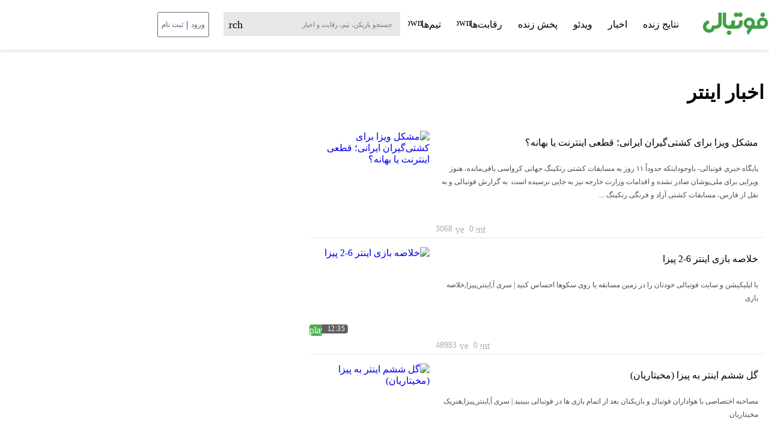

--- FILE ---
content_type: text/html; charset=utf-8
request_url: https://footballi.net/news/tag/%D8%A7%DB%8C%D9%86%D8%AA%D8%B1
body_size: 29971
content:
<!DOCTYPE html><html lang="fa" dir="rtl" prefix="og: http://ogp.me/ns#" data-beasties-container><head>
    <meta name="google-site-verification" content="Jvc9h6OUho81F4vzfC1l9V9xzhGSVe-OFyRTm1aoYGM">
    <meta name="google-site-verification" content="y1AAjOdhpRpLuR1qtp1pJW2qpV2SwKGscgtX6B5xoBc">
    <meta charset="utf-8">
    <title>اخبار اینتر | فوتبالی</title>
    <base href="/">
    <meta name="viewport" content="width=device-width, initial-scale=1.0, maximum-scale=1.0, user-scalable=0,shrink-to-fit=no">

    <link rel="apple-touch-icon" sizes="180x180" href="assets/shared-application/images/favicons/apple-touch-icon.png">
    <link rel="icon" type="image/png" sizes="32x32" href="assets/shared-application/images/favicons/favicon-32x32.png">
    <link rel="icon" type="image/png" sizes="16x16" href="assets/shared-application/images/favicons/favicon-16x16.png">
    <link rel="mask-icon" href="assets/shared-application/images/favicons/safari-pinned-tab.svg" color="#4caf50">
    <meta name="theme-color" content="#ffffff">
    <meta name="mobile-web-app-capable" content="yes">
    <meta name="apple-mobile-web-app-status-bar-style" content="translucent">

    <link rel="preload" as="font" href="assets/shared-application/fonts/iran-sans5/webFonts/fonts/woff2/IRANSansWeb_Light.woff2" crossorigin="anonymous">
    <link rel="preload" as="font" href="assets/shared-application/fonts/iran-sans5/webFonts/fonts/woff2/IRANSansWeb.woff2" crossorigin="anonymous">
    <link rel="preload" as="font" href="assets/shared-application/fonts/iran-sans5/webFonts/fonts/woff2/IRANSansWeb_Medium.woff2" crossorigin="anonymous">
    <link rel="preload" as="font" href="assets/shared-application/fonts/google-font-icon/MaterialIcons-Regular.ttf" crossorigin="anonymous">
    <link rel="preload" as="font" href="https://assets.oddrun.ir/desktop/assets/shared-application/fonts/fontastic/fonts/footballi.woff" crossorigin="anonymous">

    <link rel="stylesheet" href="https://assets.oddrun.ir/desktop/assets/shared-application/fonts/fontastic/styles.css">
    <!-- Bing verification -->
    <meta name="msvalidate.01" content="88A2F40DC16DBF8BC08485484516779F">
    <script type="text/javascript" src="https://assets.oddrun.ir/desktop/assets/specific/scripts/jwplayer/jwplayer.js?ver=10"></script>

    <script type="application/ld+json">
      {
        "@context": "http://schema.org",
        "@type": "WebSite",
        "url": "https://www.footballi.net/",
        "potentialAction": {
          "@type": "SearchAction",
          "target": "https://www.footballi.net/search?q={search_term_string}",
          "query-input": "required name=search_term_string"
        }
      }
    </script>

    <!-- Google Tag Manager -->
    <script>
      var GTMenvironment = "";
      if (
        window.location.hostname.indexOf("dev") === 0 ||
        window.location.hostname.indexOf("localhost") >= 0
      ) {
        // Development
        GTMenvironment = "GTM-TBXM6DZ";
      } else if (window.location.hostname.indexOf("dev") <= 0) {
        // Production
        GTMenvironment = "GTM-WXXS4WS";
      }

      (function (w, d, s, l, i) {
        w[l] = w[l] || [];
        w[l].push({
          "gtm.start": new Date().getTime(),
          event: "gtm.js",
        });
        var f = d.getElementsByTagName(s)[0],
          j = d.createElement(s),
          dl = l != "dataLayer" ? "&l=" + l : "";
        j.async = true;
        j.src = "https://www.googletagmanager.com/gtm.js?id=" + i + dl;
        f.parentNode.insertBefore(j, f);
      })(window, document, "script", "dataLayer", GTMenvironment);
    </script>
    <!-- End Google Tag Manager -->

    <!-- Global Site Tag (gtag.js) - Google Analytics -->
    <script>
      (function () {
        const new_script = document.createElement("script");
        new_script.type = "text/javascript";
        new_script.async = true;
        let GA_MEASUREMENT_ID = "";
        if (
          window.location.hostname.indexOf("dev") === 0 ||
          window.location.hostname.indexOf("localhost") >= 0
        ) {
          // Development
          GA_MEASUREMENT_ID = "399553902";
        } else if (window.location.hostname.indexOf("dev") <= 0) {
          // Production
          GA_MEASUREMENT_ID = "UA-104333374-2";
        }
        new_script.src =
          "https://www.googletagmanager.com/gtag/js?id=" + GA_MEASUREMENT_ID;
        (
          document.getElementsByTagName("head")[0] ||
          document.getElementsByTagName("body")[0]
        ).appendChild(new_script);
      })();
    </script>
    <script>
      var GA_MEASUREMENT_ID = "";
      if (
        window.location.hostname.indexOf("dev") === 0 ||
        window.location.hostname.indexOf("localhost") >= 0
      ) {
        // Development
        GA_MEASUREMENT_ID = "399553902";
        const meta = document.createElement("meta");
        meta.setAttribute("name", "robots");
        meta.setAttribute("content", "noindex");
        document.getElementsByTagName("head")[0].appendChild(meta);
      } else if (window.location.hostname.indexOf("dev") <= 0) {
        // Production
        GA_MEASUREMENT_ID = "UA-104333374-2";
      }
      window.dataLayer = window.dataLayer || [];

      function gtag() {
        dataLayer.push(arguments);
      }

      gtag("js", new Date());

      gtag("config", GA_MEASUREMENT_ID);
    </script>
  <link rel="stylesheet" href="https://assets.oddrun.ir/desktop/styles-CB75JILL.css"><style ng-app-id="footballi">.ltr-text[_ngcontent-footballi-c2759593023]{direction:ltr}.team-description-text[_ngcontent-footballi-c2759593023]{padding:8px;line-height:24px;color:#a4b0b8;font-weight:300;font-size:12px;margin-bottom:0;max-height:60px;height:auto}.team-description-text[_ngcontent-footballi-c2759593023]   b[_ngcontent-footballi-c2759593023]{font-weight:400}.overlay-container[_ngcontent-footballi-c2759593023]{z-index:500;position:fixed;inset:0;min-width:100%;min-height:100%;background:#405059;opacity:.7}</style><meta property="og:site_name" content="فوتبالی"><meta property="og:url" content="https://footballi.net/news/tag/اینتر"><style ng-app-id="footballi">.ltr-text[_ngcontent-footballi-c4226684456]{direction:ltr}.team-description-text[_ngcontent-footballi-c4226684456]{padding:8px;line-height:24px;color:#a4b0b8;font-weight:300;font-size:12px;margin-bottom:0;max-height:60px;height:auto}.team-description-text[_ngcontent-footballi-c4226684456]   b[_ngcontent-footballi-c4226684456]{font-weight:400}header[_ngcontent-footballi-c4226684456]{z-index:1000;top:0;left:0;right:0;width:100%;color:#4caf50;background:#fff;box-shadow:0 3px 5px #78787833}header.desktop-header[_ngcontent-footballi-c4226684456]{position:fixed;height:83px}.header-gap[_ngcontent-footballi-c4226684456]{height:106px}@media (max-width: 769px){header[_ngcontent-footballi-c4226684456]{height:70px}.header-gap[_ngcontent-footballi-c4226684456]{height:81px!important}}</style><style ng-app-id="footballi">.ltr-text[_ngcontent-footballi-c2884357068]{direction:ltr}.team-description-text[_ngcontent-footballi-c2884357068]{padding:8px;line-height:24px;color:#a4b0b8;font-weight:300;font-size:12px;margin-bottom:0;max-height:60px;height:auto}.team-description-text[_ngcontent-footballi-c2884357068]   b[_ngcontent-footballi-c2884357068]{font-weight:400}.mobile-footer-links[_ngcontent-footballi-c2884357068]{padding-bottom:32px;margin-top:80px}@media (min-width: 440px){.mobile-footer-links[_ngcontent-footballi-c2884357068]{margin:30px auto auto}}.first-row[_ngcontent-footballi-c2884357068]{background-color:#fff;padding:20px 16px}@media (min-width: 768px){.first-row[_ngcontent-footballi-c2884357068]{width:750px;margin:auto}}@media (min-width: 992px){.first-row[_ngcontent-footballi-c2884357068]{width:970px}}@media (min-width: 1200px){.first-row[_ngcontent-footballi-c2884357068]{width:1164px}}@media (min-width: 440px){.first-row[_ngcontent-footballi-c2884357068]{padding:0 22px 32px;display:flex;flex-wrap:wrap}}.row-container[_ngcontent-footballi-c2884357068]{margin:auto}@media (min-width: 768px){.row-container[_ngcontent-footballi-c2884357068]{width:750px}}@media (min-width: 992px){.row-container[_ngcontent-footballi-c2884357068]{width:970px}}@media (min-width: 1200px){.row-container[_ngcontent-footballi-c2884357068]{width:1164px}}.second-row[_ngcontent-footballi-c2884357068]{background:#f4f4f4;display:flex;flex-direction:column;padding:16px 16px 48px}@media (min-width: 768px){.second-row[_ngcontent-footballi-c2884357068]{width:750px}}@media (min-width: 992px){.second-row[_ngcontent-footballi-c2884357068]{width:970px}}@media (min-width: 1200px){.second-row[_ngcontent-footballi-c2884357068]{width:1164px}}@media (min-width: 440px){.second-row[_ngcontent-footballi-c2884357068]{display:inline;padding:16px 16px 30px;flex-wrap:wrap;margin-right:20px}}.list-container[_ngcontent-footballi-c2884357068]{display:flex;flex-direction:column}@media (max-width: 440px){.list-container[_ngcontent-footballi-c2884357068]{padding-bottom:24px}}@media (min-width: 440px){.list-container[_ngcontent-footballi-c2884357068]{padding-top:56px;width:220px}}@media (min-width: 660px) and (max-width: 880px){.list-container[_ngcontent-footballi-c2884357068]{padding-top:40px}}@media (max-width: 660px){.list-container[_ngcontent-footballi-c2884357068]{padding-top:24px}}.list-container[_ngcontent-footballi-c2884357068] > h2[_ngcontent-footballi-c2884357068]{font-size:12px;font-weight:500;margin:0 0 12px}@media (min-width: 440px){.list-container[_ngcontent-footballi-c2884357068] > h2[_ngcontent-footballi-c2884357068]{font-size:16px;margin:0 0 20px;color:#252e33}}@media (min-width: 660px) and (max-width: 880px){.list-container[_ngcontent-footballi-c2884357068] > h2[_ngcontent-footballi-c2884357068]{font-size:14px;font-weight:500}}@media (max-width: 660px){.list-container[_ngcontent-footballi-c2884357068] > h2[_ngcontent-footballi-c2884357068]{font-size:12px;font-weight:500;margin:0 0 12px}}.list[_ngcontent-footballi-c2884357068]{display:flex;gap:10px 0;padding:0;margin-right:-8px}@media (max-width: 440px){.list[_ngcontent-footballi-c2884357068]{flex-wrap:wrap}}@media (min-width: 440px){.list[_ngcontent-footballi-c2884357068]{width:240px;flex-direction:column}}.list[_ngcontent-footballi-c2884357068]   li[_ngcontent-footballi-c2884357068]{list-style-type:none}@media (max-width: 440px){.list[_ngcontent-footballi-c2884357068]   li[_ngcontent-footballi-c2884357068]{font-size:12px;font-weight:400}.list[_ngcontent-footballi-c2884357068]   li[_ngcontent-footballi-c2884357068]:not(:last-child){border-left:1px solid #f4f4f4}}.list[_ngcontent-footballi-c2884357068]   li[_ngcontent-footballi-c2884357068]   a[_ngcontent-footballi-c2884357068]{padding:1px 8px;text-decoration:none;color:#252e33}@media (max-width: 440px){.list[_ngcontent-footballi-c2884357068]   li[_ngcontent-footballi-c2884357068]   a[_ngcontent-footballi-c2884357068]{color:#405059}}@media (max-width: 660px){.list[_ngcontent-footballi-c2884357068]   li[_ngcontent-footballi-c2884357068]   a[_ngcontent-footballi-c2884357068]{font-size:12px;font-weight:400;margin:0 0 12px}}@media (min-width: 660px){.list[_ngcontent-footballi-c2884357068]   li[_ngcontent-footballi-c2884357068]   a[_ngcontent-footballi-c2884357068]{font-size:14px;font-weight:400}.list[_ngcontent-footballi-c2884357068]   li[_ngcontent-footballi-c2884357068]   a[_ngcontent-footballi-c2884357068]:hover{color:#4caf50}}.enamad[_ngcontent-footballi-c2884357068]{justify-content:center;align-items:center}@media (min-width: 440px){.enamad[_ngcontent-footballi-c2884357068]{display:table-cell;margin-right:120px;padding-top:24px}}@media (max-width: 440px){.enamad[_ngcontent-footballi-c2884357068]{display:flex;justify-content:center;align-items:center}}@media (max-width: 880px){.enamad[_ngcontent-footballi-c2884357068]   img[_ngcontent-footballi-c2884357068]{width:48px;height:48px}}.social-list[_ngcontent-footballi-c2884357068], .contact-list[_ngcontent-footballi-c2884357068]{display:flex;justify-content:center;gap:28px;list-style:none}@media (min-width: 440px){.social-list[_ngcontent-footballi-c2884357068], .contact-list[_ngcontent-footballi-c2884357068]{margin-top:30px;margin-left:35px!important}}.social-list[_ngcontent-footballi-c2884357068]   .item[_ngcontent-footballi-c2884357068]   a[_ngcontent-footballi-c2884357068], .contact-list[_ngcontent-footballi-c2884357068]   .item[_ngcontent-footballi-c2884357068]   a[_ngcontent-footballi-c2884357068]{display:block;width:100%;height:100%}.social-list[_ngcontent-footballi-c2884357068]{margin:20px 0}@media (min-width: 440px){.social-list[_ngcontent-footballi-c2884357068]{margin:40px 0}}@media (max-width: 880px){.social-list[_ngcontent-footballi-c2884357068]   img[_ngcontent-footballi-c2884357068]{width:24px;height:24px}}.contact-list[_ngcontent-footballi-c2884357068]   a[_ngcontent-footballi-c2884357068]{text-decoration:none;color:#252e33;font-size:12px;font-weight:500}@media (min-width: 440px){.contact-list[_ngcontent-footballi-c2884357068]   a[_ngcontent-footballi-c2884357068]{font-size:14px}}.contact-list[_ngcontent-footballi-c2884357068]   a[_ngcontent-footballi-c2884357068]:hover{color:#4caf50}.enamad-link[_ngcontent-footballi-c2884357068]{width:56px;height:56px}</style><style ng-app-id="footballi">.ltr-text[_ngcontent-footballi-c37743177]{direction:ltr}.team-description-text[_ngcontent-footballi-c37743177]{padding:8px;line-height:24px;color:#a4b0b8;font-weight:300;font-size:12px;margin-bottom:0;max-height:60px;height:auto}.team-description-text[_ngcontent-footballi-c37743177]   b[_ngcontent-footballi-c37743177]{font-weight:400}.bluegrey-background[_ngcontent-footballi-c37743177]{background:#37444c;position:absolute;left:0;right:0;height:621px;top:0}.first-row-container[_ngcontent-footballi-c37743177]{position:relative}.first-slider[_ngcontent-footballi-c37743177]{width:767px;min-height:489px;margin-left:10px}.live-score-container[_ngcontent-footballi-c37743177]{position:absolute;top:0;left:8px;width:373px;min-height:490px;margin-right:10px;background:#fff;border-radius:3px;padding:20px;border:1px solid #e8e8e8}.live-score-container.livescore-small-height[_ngcontent-footballi-c37743177]{height:490px}.live-score-container.livescore-large-height[_ngcontent-footballi-c37743177]{height:943px}.homepage-ad-section[_ngcontent-footballi-c37743177]{position:absolute;background:#fff;left:8px;top:535px;width:373px;height:407px;margin-right:10px;border-radius:3px;padding:20px;border:1px solid #e8e8e8}.second-row-container[_ngcontent-footballi-c37743177]{margin-top:46px;width:1160px}.second-row-container[_ngcontent-footballi-c37743177]   .genre-selector-container[_ngcontent-footballi-c37743177]{width:100%;height:48px;margin:auto}.second-row-container[_ngcontent-footballi-c37743177]   .genre-selector-container[_ngcontent-footballi-c37743177]   .select-container[_ngcontent-footballi-c37743177]{width:380px;height:100%;margin-left:10px;border-radius:2px;cursor:pointer;text-align:center;font-size:18px;font-weight:700;color:#fff;line-height:28px;text-decoration:none;background-color:#37444c40}.second-row-container[_ngcontent-footballi-c37743177]   .genre-selector-container[_ngcontent-footballi-c37743177]   .select-container.world-news[_ngcontent-footballi-c37743177]{margin-left:0!important}.second-row-container[_ngcontent-footballi-c37743177]   .genre-selector-container[_ngcontent-footballi-c37743177]   .select-container.selected[_ngcontent-footballi-c37743177]{background-color:#429f46}.second-row-container[_ngcontent-footballi-c37743177]   .genre-selector-container[_ngcontent-footballi-c37743177]   .select-container[_ngcontent-footballi-c37743177]   span[_ngcontent-footballi-c37743177]{position:relative;top:10px}.second-row-container[_ngcontent-footballi-c37743177]   .hr-line[_ngcontent-footballi-c37743177]{background-color:#429f46;height:7px;width:100%;margin-top:8px}.second-row-container[_ngcontent-footballi-c37743177]   .latest-news-container[_ngcontent-footballi-c37743177]{overflow:hidden;width:767px;height:2116px;border:solid 1px #E8E8E8;border-top:none;border-bottom-left-radius:3px;border-bottom-right-radius:3px;padding-right:5px;padding-left:5px}.second-row-container[_ngcontent-footballi-c37743177]   .latest-news-container[_ngcontent-footballi-c37743177]   .fb-title[_ngcontent-footballi-c37743177]{margin-right:15px;margin-left:15px;margin-bottom:10px}.second-row-container[_ngcontent-footballi-c37743177]   .latest-news-container[_ngcontent-footballi-c37743177]   .news-list[_ngcontent-footballi-c37743177]{overflow:scroll;overflow-x:hidden;padding-right:15px;padding-left:15px;width:100%;height:2056px}.second-row-container[_ngcontent-footballi-c37743177]   .latest-news-container[_ngcontent-footballi-c37743177]   .news-list[_ngcontent-footballi-c37743177]   mat-progress-spinner[_ngcontent-footballi-c37743177]{margin:auto}.second-row-container[_ngcontent-footballi-c37743177]   .left-container[_ngcontent-footballi-c37743177]{width:373px;padding:0;margin-right:20px}.second-row-container[_ngcontent-footballi-c37743177]   .left-container[_ngcontent-footballi-c37743177]   .left-ads-container[_ngcontent-footballi-c37743177]{margin-bottom:20px;height:330px}.second-row-container[_ngcontent-footballi-c37743177]   .left-container[_ngcontent-footballi-c37743177]   .attractive-videos-container[_ngcontent-footballi-c37743177]{width:100%;height:316px}.second-row-container[_ngcontent-footballi-c37743177]   .left-container[_ngcontent-footballi-c37743177]   .trending-news-container[_ngcontent-footballi-c37743177]{width:100%;height:967px}.second-row-container[_ngcontent-footballi-c37743177]   .left-container[_ngcontent-footballi-c37743177]   .trending-news-container[_ngcontent-footballi-c37743177]   .fb-title[_ngcontent-footballi-c37743177]{margin-bottom:10px}.second-row-container[_ngcontent-footballi-c37743177]   .left-container[_ngcontent-footballi-c37743177]   .trending-news-container[_ngcontent-footballi-c37743177]   .trending-news-list[_ngcontent-footballi-c37743177]{display:flex;flex-wrap:wrap;flex-direction:row;align-content:center;justify-content:space-between}.second-row-container[_ngcontent-footballi-c37743177]   .left-container[_ngcontent-footballi-c37743177]   .trending-news-container[_ngcontent-footballi-c37743177]   .trending-news-list[_ngcontent-footballi-c37743177]   app-one-common-news[_ngcontent-footballi-c37743177]{overflow:hidden;text-decoration:none;cursor:pointer;border-radius:2px;border:1px solid #E8E8E8;margin-bottom:10px;width:161px;height:169px}.second-row-container[_ngcontent-footballi-c37743177]   .left-container[_ngcontent-footballi-c37743177]   .trending-news-container[_ngcontent-footballi-c37743177]   .trending-news-list[_ngcontent-footballi-c37743177]   app-one-common-news[_ngcontent-footballi-c37743177]:hover{border-color:#37444c}.second-row-container[_ngcontent-footballi-c37743177]   .left-container[_ngcontent-footballi-c37743177]   .newsPage-follow-banner-container[_ngcontent-footballi-c37743177]{width:100%;height:307px;margin-top:20px}.second-row-container[_ngcontent-footballi-c37743177]   .left-container[_ngcontent-footballi-c37743177]   .newsPage-web-browsing-container[_ngcontent-footballi-c37743177]{width:100%;margin-top:20px}.second-row-container[_ngcontent-footballi-c37743177]   .news-type-container[_ngcontent-footballi-c37743177]{display:inline-block;padding:0;width:936px;margin:0 20px 0 0}.second-row-container[_ngcontent-footballi-c37743177]   .news-type-container[_ngcontent-footballi-c37743177]   .featured-news-container[_ngcontent-footballi-c37743177]{width:542px;height:407px;background-color:#fff;border:solid 1px #E8E8E8;border-radius:3px;padding:20px}.second-row-container[_ngcontent-footballi-c37743177]   .news-type-container[_ngcontent-footballi-c37743177]   .video-list[_ngcontent-footballi-c37743177]{width:937px;height:320px;margin-top:20px;padding:20px;background-color:#fff;border:solid 1px #E8E8E8;border-radius:3px}.competition-container[_ngcontent-footballi-c37743177]{background-color:#fff;border:solid 1px #E8E8E8;border-radius:3px;margin-top:20px;width:1164px;padding:23px 20px 20px;overflow:hidden}.ads-container[_ngcontent-footballi-c37743177]{width:1164px;margin-top:20px}.tag-based-container[_ngcontent-footballi-c37743177]{background-color:#fff;border:solid 1px #E8E8E8;border-radius:3px;margin-top:20px;padding:23px 20px 20px}.tag-based-container.full-row[_ngcontent-footballi-c37743177]{width:1164px}.tag-based-container.half-row[_ngcontent-footballi-c37743177]{width:1164px;background:transparent;border:none;border-radius:0;margin-top:20px;padding:0!important}.tag-based-container.half-row[_ngcontent-footballi-c37743177]   .tag-based-news-list[_ngcontent-footballi-c37743177]{display:inline-block;width:631px;background-color:#fff;border:solid 1px #E8E8E8;border-radius:3px;padding:23px 20px 20px}.tag-based-container.half-row[_ngcontent-footballi-c37743177]   .newspaper-container[_ngcontent-footballi-c37743177]{height:415px;display:inline-block;float:left;width:509px;margin:auto;background-color:#fff;border:solid 1px #E8E8E8;border-radius:3px;padding:23px 20px 20px}.news-type-links[_ngcontent-footballi-c37743177]{display:flex;flex-direction:row;overflow:scroll;overflow-y:hidden;width:100%;padding:0 0 10px;margin-bottom:10px;margin-top:5px}.news-type-links[_ngcontent-footballi-c37743177]   a[_ngcontent-footballi-c37743177]{color:#4caf50;background:#fff;margin-left:5px;padding:6px;font-size:13px;border-radius:19px;flex:none}.news-type-links[_ngcontent-footballi-c37743177]   a.selected[_ngcontent-footballi-c37743177]{background:#4caf50;color:#fff}.news-list-container[_ngcontent-footballi-c37743177]{width:757px}</style><meta property="og:description" content="آخرین و جدیدترین اخبار اینتر به‌همراه آخرین اتفاقات و حواشی درباره اینتر"><meta property="twitter:description" content="آخرین و جدیدترین اخبار اینتر به‌همراه آخرین اتفاقات و حواشی درباره اینتر"><meta name="description" content="آخرین و جدیدترین اخبار اینتر به‌همراه آخرین اتفاقات و حواشی درباره اینتر"><meta name="keywords" content="اخبار اینتر,  آخرین اخبار اینتر,
       جدیدترین اخبار اینتر, اخبار فوتبال درباره اینتر, اخبار اینتر فوتبالی"><meta property="article:tag" content="اخبار اینتر,  آخرین اخبار اینتر,
       جدیدترین اخبار اینتر, اخبار فوتبال درباره اینتر, اخبار اینتر فوتبالی"><meta property="og:image" content="https://assets.oddrun.ir/desktop/assets/shared-application/images/favicons/android-chrome-192x192.png"><meta property="twitter:card" content="summary_large_image"><meta property="twitter:image:src" content="https://assets.oddrun.ir/desktop/assets/shared-application/images/favicons/android-chrome-192x192.png"><meta property="og:type" content="website"><style ng-app-id="footballi">.ltr-text[_ngcontent-footballi-c830143327]{direction:ltr}.team-description-text[_ngcontent-footballi-c830143327]{padding:8px;line-height:24px;color:#a4b0b8;font-weight:300;font-size:12px;margin-bottom:0;max-height:60px;height:auto}.team-description-text[_ngcontent-footballi-c830143327]   b[_ngcontent-footballi-c830143327]{font-weight:400}.one-news[_ngcontent-footballi-c830143327]{text-decoration:none;width:100%;height:162px;display:flex;flex-direction:row-reverse;justify-content:space-between;align-items:flex-start;background:#fff;border-bottom:1px solid #E8E8E8;border-radius:2px;margin-bottom:10px;padding-bottom:16px;padding-top:5px}.one-news.big-one-news[_ngcontent-footballi-c830143327]{display:block;height:487px}.one-news[_ngcontent-footballi-c830143327]   .image-container[_ngcontent-footballi-c830143327]{width:200px;height:100%;position:relative}.one-news[_ngcontent-footballi-c830143327]   .image-container[_ngcontent-footballi-c830143327]   img[_ngcontent-footballi-c830143327]{border-radius:4px}.one-news[_ngcontent-footballi-c830143327]   .image-container[_ngcontent-footballi-c830143327]   .duration[_ngcontent-footballi-c830143327]{position:absolute;margin:auto;left:10px;bottom:10px;height:22px;min-width:22px;background:#f4f4f4;box-shadow:-1px -1px 2px #0000004d;display:flex;flex-direction:row-reverse;justify-content:space-between;align-items:center;padding:1px}.one-news[_ngcontent-footballi-c830143327]   .image-container[_ngcontent-footballi-c830143327]   .duration[_ngcontent-footballi-c830143327]   mat-icon[_ngcontent-footballi-c830143327]{color:#429f46}.one-news[_ngcontent-footballi-c830143327]   .image-container[_ngcontent-footballi-c830143327]   .duration[_ngcontent-footballi-c830143327]   span[_ngcontent-footballi-c830143327]{line-height:20px;text-align:center;font-weight:700;font-size:12px;color:#fff;padding:0 7px;background:#37444c;height:20px}.one-news[_ngcontent-footballi-c830143327]   .image-container[_ngcontent-footballi-c830143327]   .play-icon-container[_ngcontent-footballi-c830143327]{background:transparent!important;display:flex;padding-left:10px;direction:ltr!important;color:#fff;position:absolute;top:80%;right:73%;height:18px;width:54px}.one-news[_ngcontent-footballi-c830143327]   .image-container[_ngcontent-footballi-c830143327]   .play-icon-container[_ngcontent-footballi-c830143327]   mat-icon[_ngcontent-footballi-c830143327]{background:#4caf50;border-radius:4px 0 0 4px;height:19px;width:19px;font-size:16px;line-height:1.2;padding-right:2px}.one-news[_ngcontent-footballi-c830143327]   .image-container[_ngcontent-footballi-c830143327]   .play-icon-container[_ngcontent-footballi-c830143327]   .single-play-icon[_ngcontent-footballi-c830143327]{border-radius:4px;height:20px;width:20px;font-size:18px}.one-news[_ngcontent-footballi-c830143327]   .image-container[_ngcontent-footballi-c830143327]   .play-icon-container[_ngcontent-footballi-c830143327]   span[_ngcontent-footballi-c830143327]{background:#222c;opacity:.9;padding-left:4px;text-align:center;display:block;letter-spacing:.5px;min-width:35px;padding-right:4px;border-radius:0 4px 4px 0;line-height:normal;font-size:12px;font-weight:500}.one-news[_ngcontent-footballi-c830143327]   .image-container.big-one-news-image-container[_ngcontent-footballi-c830143327]{width:100%;height:407px}.one-news[_ngcontent-footballi-c830143327]   .text-container[_ngcontent-footballi-c830143327]{display:flex;flex-direction:column;padding:10px 10px 0;width:537px;height:100%;position:relative}.one-news[_ngcontent-footballi-c830143327]   .text-container[_ngcontent-footballi-c830143327]   .news-info-container[_ngcontent-footballi-c830143327]{margin-top:auto}.one-news[_ngcontent-footballi-c830143327]   .text-container[_ngcontent-footballi-c830143327]   h3[_ngcontent-footballi-c830143327]{margin-top:0;color:#252e33;font-weight:500}.one-news[_ngcontent-footballi-c830143327]   .text-container.big-one-news-text-container[_ngcontent-footballi-c830143327]{width:100%;height:80px}.one-news[_ngcontent-footballi-c830143327]   .text-container.big-one-news-text-container[_ngcontent-footballi-c830143327]   .news-info-container[_ngcontent-footballi-c830143327]{margin-top:unset}.one-news[_ngcontent-footballi-c830143327]   .text-container.big-one-news-text-container[_ngcontent-footballi-c830143327]   img[_ngcontent-footballi-c830143327]{width:100%;height:100%}.one-news[_ngcontent-footballi-c830143327]   .text-container.big-one-news-text-container[_ngcontent-footballi-c830143327]   p[_ngcontent-footballi-c830143327]{height:27px}.one-news[_ngcontent-footballi-c830143327]   .text-container[_ngcontent-footballi-c830143327]   h3[_ngcontent-footballi-c830143327]{font-size:16px;color:#000}.one-news[_ngcontent-footballi-c830143327]   .text-container[_ngcontent-footballi-c830143327]   h3[_ngcontent-footballi-c830143327]   h3[_ngcontent-footballi-c830143327]{line-height22pxmargin:0}.one-news[_ngcontent-footballi-c830143327]   .text-container[_ngcontent-footballi-c830143327]   p[_ngcontent-footballi-c830143327]{font-size:12px;font-weight:300;color:#405059;overflow:hidden;line-height:22px;margin-top:7px;margin-bottom:0}.one-news[_ngcontent-footballi-c830143327]   .text-container[_ngcontent-footballi-c830143327]   .text-container[_ngcontent-footballi-c830143327]{position:absolute;right:0;bottom:5px}.one-news[_ngcontent-footballi-c830143327]:active{text-decoration:none}@media (max-width: 600px){.news-info[_ngcontent-footballi-c830143327]{position:absolute;width:92%;bottom:2px;right:11px}h3[_ngcontent-footballi-c830143327]{line-height:22px;margin-top:0!important}.image-container[_ngcontent-footballi-c830143327]{width:320px!important}.image-container.big-one-news-image-container[_ngcontent-footballi-c830143327]{width:100%!important}}</style><style ng-app-id="footballi">.mat-mdc-progress-spinner{display:block;overflow:hidden;line-height:0;position:relative;direction:ltr;transition:opacity 250ms cubic-bezier(0.4, 0, 0.6, 1)}.mat-mdc-progress-spinner circle{stroke-width:var(--mdc-circular-progress-active-indicator-width, 4px)}.mat-mdc-progress-spinner._mat-animation-noopable,.mat-mdc-progress-spinner._mat-animation-noopable .mdc-circular-progress__determinate-circle{transition:none !important}.mat-mdc-progress-spinner._mat-animation-noopable .mdc-circular-progress__indeterminate-circle-graphic,.mat-mdc-progress-spinner._mat-animation-noopable .mdc-circular-progress__spinner-layer,.mat-mdc-progress-spinner._mat-animation-noopable .mdc-circular-progress__indeterminate-container{animation:none !important}.mat-mdc-progress-spinner._mat-animation-noopable .mdc-circular-progress__indeterminate-container circle{stroke-dasharray:0 !important}@media(forced-colors: active){.mat-mdc-progress-spinner .mdc-circular-progress__indeterminate-circle-graphic,.mat-mdc-progress-spinner .mdc-circular-progress__determinate-circle{stroke:currentColor;stroke:CanvasText}}.mdc-circular-progress__determinate-container,.mdc-circular-progress__indeterminate-circle-graphic,.mdc-circular-progress__indeterminate-container,.mdc-circular-progress__spinner-layer{position:absolute;width:100%;height:100%}.mdc-circular-progress__determinate-container{transform:rotate(-90deg)}.mdc-circular-progress--indeterminate .mdc-circular-progress__determinate-container{opacity:0}.mdc-circular-progress__indeterminate-container{font-size:0;letter-spacing:0;white-space:nowrap;opacity:0}.mdc-circular-progress--indeterminate .mdc-circular-progress__indeterminate-container{opacity:1;animation:mdc-circular-progress-container-rotate 1568.2352941176ms linear infinite}.mdc-circular-progress__determinate-circle-graphic,.mdc-circular-progress__indeterminate-circle-graphic{fill:rgba(0,0,0,0)}.mat-mdc-progress-spinner .mdc-circular-progress__determinate-circle,.mat-mdc-progress-spinner .mdc-circular-progress__indeterminate-circle-graphic{stroke:var(--mdc-circular-progress-active-indicator-color, var(--mat-sys-primary))}@media(forced-colors: active){.mat-mdc-progress-spinner .mdc-circular-progress__determinate-circle,.mat-mdc-progress-spinner .mdc-circular-progress__indeterminate-circle-graphic{stroke:CanvasText}}.mdc-circular-progress__determinate-circle{transition:stroke-dashoffset 500ms cubic-bezier(0, 0, 0.2, 1)}.mdc-circular-progress__gap-patch{position:absolute;top:0;left:47.5%;box-sizing:border-box;width:5%;height:100%;overflow:hidden}.mdc-circular-progress__gap-patch .mdc-circular-progress__indeterminate-circle-graphic{left:-900%;width:2000%;transform:rotate(180deg)}.mdc-circular-progress__circle-clipper .mdc-circular-progress__indeterminate-circle-graphic{width:200%}.mdc-circular-progress__circle-right .mdc-circular-progress__indeterminate-circle-graphic{left:-100%}.mdc-circular-progress--indeterminate .mdc-circular-progress__circle-left .mdc-circular-progress__indeterminate-circle-graphic{animation:mdc-circular-progress-left-spin 1333ms cubic-bezier(0.4, 0, 0.2, 1) infinite both}.mdc-circular-progress--indeterminate .mdc-circular-progress__circle-right .mdc-circular-progress__indeterminate-circle-graphic{animation:mdc-circular-progress-right-spin 1333ms cubic-bezier(0.4, 0, 0.2, 1) infinite both}.mdc-circular-progress__circle-clipper{display:inline-flex;position:relative;width:50%;height:100%;overflow:hidden}.mdc-circular-progress--indeterminate .mdc-circular-progress__spinner-layer{animation:mdc-circular-progress-spinner-layer-rotate 5332ms cubic-bezier(0.4, 0, 0.2, 1) infinite both}@keyframes mdc-circular-progress-container-rotate{to{transform:rotate(360deg)}}@keyframes mdc-circular-progress-spinner-layer-rotate{12.5%{transform:rotate(135deg)}25%{transform:rotate(270deg)}37.5%{transform:rotate(405deg)}50%{transform:rotate(540deg)}62.5%{transform:rotate(675deg)}75%{transform:rotate(810deg)}87.5%{transform:rotate(945deg)}100%{transform:rotate(1080deg)}}@keyframes mdc-circular-progress-left-spin{from{transform:rotate(265deg)}50%{transform:rotate(130deg)}to{transform:rotate(265deg)}}@keyframes mdc-circular-progress-right-spin{from{transform:rotate(-265deg)}50%{transform:rotate(-130deg)}to{transform:rotate(-265deg)}}</style><style ng-app-id="footballi">.ltr-text[_ngcontent-footballi-c3163995380]{direction:ltr}.team-description-text[_ngcontent-footballi-c3163995380]{padding:8px;line-height:24px;color:#a4b0b8;font-weight:300;font-size:12px;margin-bottom:0;max-height:60px;height:auto}.team-description-text[_ngcontent-footballi-c3163995380]   b[_ngcontent-footballi-c3163995380]{font-weight:400}nav[_ngcontent-footballi-c3163995380]{height:83px;display:flex;align-items:center}nav[_ngcontent-footballi-c3163995380]   .main-row[_ngcontent-footballi-c3163995380]{display:flex;flex-direction:row;align-items:center}nav[_ngcontent-footballi-c3163995380]   img[_ngcontent-footballi-c3163995380]{width:112px}nav[_ngcontent-footballi-c3163995380]   .links[_ngcontent-footballi-c3163995380]{display:flex;flex-direction:row;align-items:center;margin-right:25px}nav[_ngcontent-footballi-c3163995380]   .links[_ngcontent-footballi-c3163995380] > div[_ngcontent-footballi-c3163995380]{position:relative;display:flex;justify-content:center;height:36px;padding:2px}nav[_ngcontent-footballi-c3163995380]   .links[_ngcontent-footballi-c3163995380]   a[_ngcontent-footballi-c3163995380]{display:flex;cursor:pointer;font-size:16px;color:#000;font-weight:400;margin-left:6px;margin-right:6px;align-items:center;text-align:center;padding-bottom:5px;text-decoration:none;padding-left:5px;padding-right:5px;height:36px;line-height:18px}nav[_ngcontent-footballi-c3163995380]   .links[_ngcontent-footballi-c3163995380]   a[_ngcontent-footballi-c3163995380]   mat-icon[_ngcontent-footballi-c3163995380]{font-weight:400;margin-right:-2px}nav[_ngcontent-footballi-c3163995380]   .links[_ngcontent-footballi-c3163995380]   .active[_ngcontent-footballi-c3163995380], nav[_ngcontent-footballi-c3163995380]   .links[_ngcontent-footballi-c3163995380]   .volleyball-active[_ngcontent-footballi-c3163995380], nav[_ngcontent-footballi-c3163995380]   .links[_ngcontent-footballi-c3163995380]   .olympic-active[_ngcontent-footballi-c3163995380]{border-bottom:2px solid black}nav[_ngcontent-footballi-c3163995380]   .links[_ngcontent-footballi-c3163995380]   .wc-active[_ngcontent-footballi-c3163995380]{border-bottom:2px solid #0E868C}nav[_ngcontent-footballi-c3163995380]   .links[_ngcontent-footballi-c3163995380]   .wc-link[_ngcontent-footballi-c3163995380]{margin-right:0!important;color:#0e868c!important;font-weight:500!important;position:relative}nav[_ngcontent-footballi-c3163995380]   .links[_ngcontent-footballi-c3163995380]   .wc-badge[_ngcontent-footballi-c3163995380]{background:#0e868c;width:8px;height:8px;border-radius:45px;margin-right:8px;position:absolute;left:0;top:-4px}nav[_ngcontent-footballi-c3163995380]   .links[_ngcontent-footballi-c3163995380]   .menu-container[_ngcontent-footballi-c3163995380]{background:#fff;position:absolute;z-index:600;width:636px;border-radius:3px;border-top:9px solid #429F46;box-shadow:0 -2px 8px #0000001f;top:35px}nav[_ngcontent-footballi-c3163995380]   .links[_ngcontent-footballi-c3163995380]   .menu-container[_ngcontent-footballi-c3163995380]   .arrow-up-icon[_ngcontent-footballi-c3163995380]{color:#429f46;position:absolute;top:-34px;margin:auto;left:0;right:0;display:block;font-size:47px;height:47px;width:47px}nav[_ngcontent-footballi-c3163995380]   .links[_ngcontent-footballi-c3163995380]   .menu-container[_ngcontent-footballi-c3163995380]   .menu-content[_ngcontent-footballi-c3163995380]   .title-container[_ngcontent-footballi-c3163995380]{padding-right:30px;padding-left:30px}nav[_ngcontent-footballi-c3163995380]   .links[_ngcontent-footballi-c3163995380]   .menu-container[_ngcontent-footballi-c3163995380]   .menu-content[_ngcontent-footballi-c3163995380]   .title-container[_ngcontent-footballi-c3163995380]   h5[_ngcontent-footballi-c3163995380]{font-size:14px;color:#37444c;font-weight:500;margin:20px 0 0;padding-bottom:6px;border-bottom:1px solid #37444C;display:flex;align-items:center}nav[_ngcontent-footballi-c3163995380]   .links[_ngcontent-footballi-c3163995380]   .menu-container[_ngcontent-footballi-c3163995380]   .menu-content[_ngcontent-footballi-c3163995380]   .title-container[_ngcontent-footballi-c3163995380]   h5[_ngcontent-footballi-c3163995380]   mat-icon[_ngcontent-footballi-c3163995380]{margin-right:5px;position:relative;top:-2px;font-size:15px;width:15px;height:15px;color:#37444c}nav[_ngcontent-footballi-c3163995380]   .links[_ngcontent-footballi-c3163995380]   .menu-container[_ngcontent-footballi-c3163995380]   .menu-content[_ngcontent-footballi-c3163995380]   .menu-links[_ngcontent-footballi-c3163995380]{padding-top:10px;padding-right:20px;padding-left:20px}nav[_ngcontent-footballi-c3163995380]   .links[_ngcontent-footballi-c3163995380]   .menu-container[_ngcontent-footballi-c3163995380]   .menu-content[_ngcontent-footballi-c3163995380]   .menu-links[_ngcontent-footballi-c3163995380]   a[_ngcontent-footballi-c3163995380]{box-sizing:border-box;display:inline-block;width:129px;height:55px;overflow:hidden;border:1px solid #D4D4D4;border-radius:2px;margin-bottom:20px;margin-right:10px;margin-left:10px;position:relative}nav[_ngcontent-footballi-c3163995380]   .links[_ngcontent-footballi-c3163995380]   .menu-container[_ngcontent-footballi-c3163995380]   .menu-content[_ngcontent-footballi-c3163995380]   .menu-links[_ngcontent-footballi-c3163995380]   a[_ngcontent-footballi-c3163995380]   div[_ngcontent-footballi-c3163995380]{display:flex;flex-direction:row;align-items:center;height:100%}nav[_ngcontent-footballi-c3163995380]   .links[_ngcontent-footballi-c3163995380]   .menu-container[_ngcontent-footballi-c3163995380]   .menu-content[_ngcontent-footballi-c3163995380]   .menu-links[_ngcontent-footballi-c3163995380]   a[_ngcontent-footballi-c3163995380]   div[_ngcontent-footballi-c3163995380]   span[_ngcontent-footballi-c3163995380]{text-align:right;line-height:13px;font-size:12px;font-weight:400}nav[_ngcontent-footballi-c3163995380]   .links[_ngcontent-footballi-c3163995380]   .menu-container[_ngcontent-footballi-c3163995380]   .menu-content[_ngcontent-footballi-c3163995380]   .menu-links[_ngcontent-footballi-c3163995380]   a[_ngcontent-footballi-c3163995380]:hover{border-width:1px;border-color:#37444c}nav[_ngcontent-footballi-c3163995380]   .links[_ngcontent-footballi-c3163995380]   .competition-menu[_ngcontent-footballi-c3163995380]{margin-right:25px}nav[_ngcontent-footballi-c3163995380]   .links[_ngcontent-footballi-c3163995380]   .competition-menu[_ngcontent-footballi-c3163995380]   .menu-content[_ngcontent-footballi-c3163995380]   .menu-links[_ngcontent-footballi-c3163995380]   a[_ngcontent-footballi-c3163995380]{padding:10px 15px 10px 10px}nav[_ngcontent-footballi-c3163995380]   .links[_ngcontent-footballi-c3163995380]   .competition-menu[_ngcontent-footballi-c3163995380]   .menu-content[_ngcontent-footballi-c3163995380]   .menu-links[_ngcontent-footballi-c3163995380]   a[_ngcontent-footballi-c3163995380]   span[_ngcontent-footballi-c3163995380]{margin-right:10px}nav[_ngcontent-footballi-c3163995380]   .links[_ngcontent-footballi-c3163995380]   .competition-menu[_ngcontent-footballi-c3163995380]   .menu-content[_ngcontent-footballi-c3163995380]   .menu-links[_ngcontent-footballi-c3163995380]   a[_ngcontent-footballi-c3163995380]   img[_ngcontent-footballi-c3163995380]{max-width:25px;max-height:25px}nav[_ngcontent-footballi-c3163995380]   .links[_ngcontent-footballi-c3163995380]   .team-menu[_ngcontent-footballi-c3163995380]{margin-right:15px}nav[_ngcontent-footballi-c3163995380]   .links[_ngcontent-footballi-c3163995380]   .team-menu[_ngcontent-footballi-c3163995380]   .menu-links[_ngcontent-footballi-c3163995380]   a[_ngcontent-footballi-c3163995380]{padding:10px}nav[_ngcontent-footballi-c3163995380]   .links[_ngcontent-footballi-c3163995380]   .team-menu[_ngcontent-footballi-c3163995380]   .menu-links[_ngcontent-footballi-c3163995380]   a[_ngcontent-footballi-c3163995380]   span[_ngcontent-footballi-c3163995380]{margin-right:10px}nav[_ngcontent-footballi-c3163995380]   .links[_ngcontent-footballi-c3163995380]   .team-menu[_ngcontent-footballi-c3163995380]   .menu-links[_ngcontent-footballi-c3163995380]   a[_ngcontent-footballi-c3163995380]   img[_ngcontent-footballi-c3163995380]{max-width:40px;max-height:40px}nav[_ngcontent-footballi-c3163995380]   .left-side-container[_ngcontent-footballi-c3163995380]{display:flex;justify-self:flex-start;margin-right:auto;margin-left:10px;flex-direction:row;justify-content:space-between}nav[_ngcontent-footballi-c3163995380]   .left-side-container[_ngcontent-footballi-c3163995380]   .social-medias[_ngcontent-footballi-c3163995380]{margin-right:24px;display:flex;align-items:center;flex-direction:row;justify-content:space-between;width:53px}nav[_ngcontent-footballi-c3163995380]   .left-side-container[_ngcontent-footballi-c3163995380]   .social-medias[_ngcontent-footballi-c3163995380]   a[_ngcontent-footballi-c3163995380]{color:#37444cd9}nav[_ngcontent-footballi-c3163995380]   .left-side-container[_ngcontent-footballi-c3163995380]   .sign-in-up-container[_ngcontent-footballi-c3163995380]{margin-right:24px}nav[_ngcontent-footballi-c3163995380]   .left-side-container[_ngcontent-footballi-c3163995380]   .sign-in-up-container[_ngcontent-footballi-c3163995380]   .sign-in-up-button[_ngcontent-footballi-c3163995380]{display:flex;height:40px;border:1px solid rgba(55,68,76,.8);border-radius:3px;text-decoration:none;align-items:center;justify-content:space-around;width:78px;padding-right:3px;padding-left:3px}nav[_ngcontent-footballi-c3163995380]   .left-side-container[_ngcontent-footballi-c3163995380]   .sign-in-up-container[_ngcontent-footballi-c3163995380]   .sign-in-up-button[_ngcontent-footballi-c3163995380]   span[_ngcontent-footballi-c3163995380]{font-size:12px;color:#37444cd9}nav[_ngcontent-footballi-c3163995380]   .left-side-container[_ngcontent-footballi-c3163995380]   .sign-in-up-container[_ngcontent-footballi-c3163995380]   .sign-in-up-button[_ngcontent-footballi-c3163995380]   .sign-up[_ngcontent-footballi-c3163995380]{font-weight:500}nav[_ngcontent-footballi-c3163995380]   .left-side-container[_ngcontent-footballi-c3163995380]   .profile-link-container[_ngcontent-footballi-c3163995380]{margin-right:24px;display:flex;align-items:center}nav[_ngcontent-footballi-c3163995380]   .left-side-container[_ngcontent-footballi-c3163995380]   .profile-link-container[_ngcontent-footballi-c3163995380]   a[_ngcontent-footballi-c3163995380]{font-size:12px;font-weight:500;color:#37444cd9;display:flex;align-items:center;justify-content:space-between;width:65px;text-decoration:none}.search-container[_ngcontent-footballi-c3163995380]{width:294px}</style><style ng-app-id="footballi">mat-icon,mat-icon.mat-primary,mat-icon.mat-accent,mat-icon.mat-warn{color:var(--mat-icon-color, inherit)}.mat-icon{-webkit-user-select:none;user-select:none;background-repeat:no-repeat;display:inline-block;fill:currentColor;height:24px;width:24px;overflow:hidden}.mat-icon.mat-icon-inline{font-size:inherit;height:inherit;line-height:inherit;width:inherit}.mat-icon.mat-ligature-font[fontIcon]::before{content:attr(fontIcon)}[dir=rtl] .mat-icon-rtl-mirror{transform:scale(-1, 1)}.mat-form-field:not(.mat-form-field-appearance-legacy) .mat-form-field-prefix .mat-icon,.mat-form-field:not(.mat-form-field-appearance-legacy) .mat-form-field-suffix .mat-icon{display:block}.mat-form-field:not(.mat-form-field-appearance-legacy) .mat-form-field-prefix .mat-icon-button .mat-icon,.mat-form-field:not(.mat-form-field-appearance-legacy) .mat-form-field-suffix .mat-icon-button .mat-icon{margin:auto}</style><style ng-app-id="footballi">.ltr-text[_ngcontent-footballi-c2766255473]{direction:ltr}.team-description-text[_ngcontent-footballi-c2766255473]{padding:8px;line-height:24px;color:#a4b0b8;font-weight:300;font-size:12px;margin-bottom:0;max-height:60px;height:auto}.team-description-text[_ngcontent-footballi-c2766255473]   b[_ngcontent-footballi-c2766255473]{font-weight:400}.search-container[_ngcontent-footballi-c2766255473]{position:relative}.search-container[_ngcontent-footballi-c2766255473]   input[_ngcontent-footballi-c2766255473]{color:#000;background:#e6e7e8;width:100%;height:40px;border:none;border-radius:3px;padding:13px;font-size:16px;font-weight:400;outline:none;-webkit-appearance:none}.search-container[_ngcontent-footballi-c2766255473]   input[_ngcontent-footballi-c2766255473]::placeholder{font-size:11px;font-weight:200}.search-container[_ngcontent-footballi-c2766255473]   input[_ngcontent-footballi-c2766255473]:focus, .search-container[_ngcontent-footballi-c2766255473]   input[_ngcontent-footballi-c2766255473]:active{background:#fff!important;border-bottom-left-radius:0;border-bottom-right-radius:0;box-shadow:0 4px 15px #0000004d!important}.search-container[_ngcontent-footballi-c2766255473]   .close-icon[_ngcontent-footballi-c2766255473]{position:absolute;left:8px;top:11px;font-size:18px;color:#000}.search-container[_ngcontent-footballi-c2766255473]   .search-result[_ngcontent-footballi-c2766255473]{max-height:400px;background:#fff;position:absolute;top:40px;width:377px;border-radius:0 0 3px 3px;box-shadow:0 11px 15px #0000004d!important}.search-container[_ngcontent-footballi-c2766255473]   .search-result[_ngcontent-footballi-c2766255473]   .search-result-child[_ngcontent-footballi-c2766255473]   .scroll-top-button[_ngcontent-footballi-c2766255473]{position:absolute;left:0;right:0;margin:auto;background:#405059;color:#fff}.search-container[_ngcontent-footballi-c2766255473]   .search-result[_ngcontent-footballi-c2766255473]   .search-result-child[_ngcontent-footballi-c2766255473]   .search-result-type[_ngcontent-footballi-c2766255473]{padding-right:20px;padding-left:20px}.search-container[_ngcontent-footballi-c2766255473]   .search-result[_ngcontent-footballi-c2766255473]   .search-result-child[_ngcontent-footballi-c2766255473]   .search-result-type[_ngcontent-footballi-c2766255473]   .search-result-type-title[_ngcontent-footballi-c2766255473]{color:#a4b0b8;font-size:12px;font-weight:300;margin:16px 0}.search-container[_ngcontent-footballi-c2766255473]   .search-result[_ngcontent-footballi-c2766255473]   .search-result-child[_ngcontent-footballi-c2766255473]   .search-result-type[_ngcontent-footballi-c2766255473]   .search-result-list[_ngcontent-footballi-c2766255473]{border-bottom:1px solid #E6E7E8!important;display:flex;flex-direction:row;flex-wrap:wrap;padding:0 3px}.search-container[_ngcontent-footballi-c2766255473]   .search-result[_ngcontent-footballi-c2766255473]   .search-result-child[_ngcontent-footballi-c2766255473]   .search-result-type[_ngcontent-footballi-c2766255473]   .search-result-list[_ngcontent-footballi-c2766255473]:last-child{border-bottom-color:transparent}.search-container[_ngcontent-footballi-c2766255473]   .search-result[_ngcontent-footballi-c2766255473]   .search-result-child[_ngcontent-footballi-c2766255473]   .search-result-type[_ngcontent-footballi-c2766255473]   .search-result-list[_ngcontent-footballi-c2766255473]   .search-result-items[_ngcontent-footballi-c2766255473]{display:flex;flex-direction:column;align-items:center;width:66px;margin-left:20px;margin-bottom:10px;text-decoration:none}.search-container[_ngcontent-footballi-c2766255473]   .search-result[_ngcontent-footballi-c2766255473]   .search-result-child[_ngcontent-footballi-c2766255473]   .search-result-type[_ngcontent-footballi-c2766255473]   .search-result-list[_ngcontent-footballi-c2766255473]   .search-result-items[_ngcontent-footballi-c2766255473]:last-child{margin-left:0!important}.search-container[_ngcontent-footballi-c2766255473]   .search-result[_ngcontent-footballi-c2766255473]   .search-result-child[_ngcontent-footballi-c2766255473]   .search-result-type[_ngcontent-footballi-c2766255473]   .search-result-list[_ngcontent-footballi-c2766255473]   .search-result-items[_ngcontent-footballi-c2766255473]:hover   *[_ngcontent-footballi-c2766255473], .search-container[_ngcontent-footballi-c2766255473]   .search-result[_ngcontent-footballi-c2766255473]   .search-result-child[_ngcontent-footballi-c2766255473]   .search-result-type[_ngcontent-footballi-c2766255473]   .search-result-list[_ngcontent-footballi-c2766255473]   .search-result-items[_ngcontent-footballi-c2766255473]:focus   *[_ngcontent-footballi-c2766255473]{text-decoration:none;font-weight:500}.search-container[_ngcontent-footballi-c2766255473]   .search-result[_ngcontent-footballi-c2766255473]   .search-result-child[_ngcontent-footballi-c2766255473]   .search-result-type[_ngcontent-footballi-c2766255473]   .search-result-list[_ngcontent-footballi-c2766255473]   .search-result-items[_ngcontent-footballi-c2766255473]   div[_ngcontent-footballi-c2766255473]   img[_ngcontent-footballi-c2766255473]{height:45px;max-width:45px}.search-container[_ngcontent-footballi-c2766255473]   .search-result[_ngcontent-footballi-c2766255473]   .search-result-child[_ngcontent-footballi-c2766255473]   .search-result-type[_ngcontent-footballi-c2766255473]   .search-result-list[_ngcontent-footballi-c2766255473]   .search-result-items[_ngcontent-footballi-c2766255473]   span[_ngcontent-footballi-c2766255473]{margin-top:8px;color:#405059;font-size:14px;font-weight:300;text-decoration:none;text-align:center;width:100%}.search-container[_ngcontent-footballi-c2766255473]   .search-result[_ngcontent-footballi-c2766255473]   .search-result-child[_ngcontent-footballi-c2766255473]   .search-result-type[_ngcontent-footballi-c2766255473]   .search-result-list[_ngcontent-footballi-c2766255473]   .search-result-items[_ngcontent-footballi-c2766255473]:hover, .search-container[_ngcontent-footballi-c2766255473]   .search-result[_ngcontent-footballi-c2766255473]   .search-result-child[_ngcontent-footballi-c2766255473]   .search-result-type[_ngcontent-footballi-c2766255473]   .search-result-list[_ngcontent-footballi-c2766255473]   .search-result-items[_ngcontent-footballi-c2766255473]:focus{font-weight:500}.search-container[_ngcontent-footballi-c2766255473]   .search-result[_ngcontent-footballi-c2766255473]   .search-result-child[_ngcontent-footballi-c2766255473]   .search-result-type[_ngcontent-footballi-c2766255473]   .search-result-list[_ngcontent-footballi-c2766255473]:last-child{margin-bottom:20px}.search-container[_ngcontent-footballi-c2766255473]   .search-result[_ngcontent-footballi-c2766255473]   .search-result-child[_ngcontent-footballi-c2766255473]   .not-found[_ngcontent-footballi-c2766255473]{display:block;font-size:16px;color:#3a3a3a;padding:8px;margin-top:6px;margin-bottom:5px}.search-container[_ngcontent-footballi-c2766255473]   .search-result[_ngcontent-footballi-c2766255473]   .search-result-child[_ngcontent-footballi-c2766255473]   .news-search-result-row[_ngcontent-footballi-c2766255473]   a[_ngcontent-footballi-c2766255473]{display:flex;flex-direction:row;margin-bottom:17px}.search-container[_ngcontent-footballi-c2766255473]   .search-result[_ngcontent-footballi-c2766255473]   .search-result-child[_ngcontent-footballi-c2766255473]   .news-search-result-row[_ngcontent-footballi-c2766255473]   a[_ngcontent-footballi-c2766255473]:hover, .search-container[_ngcontent-footballi-c2766255473]   .search-result[_ngcontent-footballi-c2766255473]   .search-result-child[_ngcontent-footballi-c2766255473]   .news-search-result-row[_ngcontent-footballi-c2766255473]   a[_ngcontent-footballi-c2766255473]:focus{text-decoration:none}.search-container[_ngcontent-footballi-c2766255473]   .search-result[_ngcontent-footballi-c2766255473]   .search-result-child[_ngcontent-footballi-c2766255473]   .news-search-result-row[_ngcontent-footballi-c2766255473]   a[_ngcontent-footballi-c2766255473]:hover   .title-and-time[_ngcontent-footballi-c2766255473]   span[_ngcontent-footballi-c2766255473], .search-container[_ngcontent-footballi-c2766255473]   .search-result[_ngcontent-footballi-c2766255473]   .search-result-child[_ngcontent-footballi-c2766255473]   .news-search-result-row[_ngcontent-footballi-c2766255473]   a[_ngcontent-footballi-c2766255473]:focus   .title-and-time[_ngcontent-footballi-c2766255473]   span[_ngcontent-footballi-c2766255473]{font-weight:600!important}.search-container[_ngcontent-footballi-c2766255473]   .search-result[_ngcontent-footballi-c2766255473]   .search-result-child[_ngcontent-footballi-c2766255473]   .news-search-result-row[_ngcontent-footballi-c2766255473]   a[_ngcontent-footballi-c2766255473]   figure[_ngcontent-footballi-c2766255473]{width:80px;height:80px;overflow:hidden;position:relative}.search-container[_ngcontent-footballi-c2766255473]   .search-result[_ngcontent-footballi-c2766255473]   .search-result-child[_ngcontent-footballi-c2766255473]   .news-search-result-row[_ngcontent-footballi-c2766255473]   a[_ngcontent-footballi-c2766255473]   figure[_ngcontent-footballi-c2766255473]   mat-icon[_ngcontent-footballi-c2766255473]{color:#fff;position:absolute;inset:0;margin:auto;font-size:45px;width:40px;height:40px}.search-container[_ngcontent-footballi-c2766255473]   .search-result[_ngcontent-footballi-c2766255473]   .search-result-child[_ngcontent-footballi-c2766255473]   .news-search-result-row[_ngcontent-footballi-c2766255473]   a[_ngcontent-footballi-c2766255473]   div[_ngcontent-footballi-c2766255473]{display:flex;flex-direction:column;width:calc(100% - 86px);margin-right:8px}.search-container[_ngcontent-footballi-c2766255473]   .search-result[_ngcontent-footballi-c2766255473]   .search-result-child[_ngcontent-footballi-c2766255473]   .news-search-result-row[_ngcontent-footballi-c2766255473]   a[_ngcontent-footballi-c2766255473]   div[_ngcontent-footballi-c2766255473]   span[_ngcontent-footballi-c2766255473]{font-size:14px;font-weight:500;color:#405059;height:63px}.search-container[_ngcontent-footballi-c2766255473]   .search-result[_ngcontent-footballi-c2766255473]   .search-result-child[_ngcontent-footballi-c2766255473]   .news-search-result-row[_ngcontent-footballi-c2766255473]   a[_ngcontent-footballi-c2766255473]   div[_ngcontent-footballi-c2766255473]   time[_ngcontent-footballi-c2766255473]{font-size:12px;color:#a4b0b8}.news-progress-spinner[_ngcontent-footballi-c2766255473]{margin:auto auto 25px}</style><style ng-app-id="footballi">.news-info[_ngcontent-footballi-c1588335806]{display:flex;justify-content:space-between;align-content:center;width:100%}.news-info.latest-news-info[_ngcontent-footballi-c1588335806]{margin-top:5px}.news-info.featured-news-info[_ngcontent-footballi-c1588335806]{margin-top:-1px}.news-info.video-news-info[_ngcontent-footballi-c1588335806]{margin-top:4px;height:15px}.news-info[_ngcontent-footballi-c1588335806]   time[_ngcontent-footballi-c1588335806]{font-weight:300;font-size:14px;color:#a4b0b8}.news-info[_ngcontent-footballi-c1588335806]   .news-icons[_ngcontent-footballi-c1588335806]{display:flex;flex-direction:row-reverse}.news-info[_ngcontent-footballi-c1588335806]   .news-icons[_ngcontent-footballi-c1588335806]   div[_ngcontent-footballi-c1588335806]{display:flex;justify-content:center;align-content:center;margin-right:8px}.news-info[_ngcontent-footballi-c1588335806]   .news-icons[_ngcontent-footballi-c1588335806]   div[_ngcontent-footballi-c1588335806]   span[_ngcontent-footballi-c1588335806]{font-weight:300;font-size:14px;color:#a4b0b8}.news-info[_ngcontent-footballi-c1588335806]   .news-icons[_ngcontent-footballi-c1588335806]   mat-icon[_ngcontent-footballi-c1588335806]{margin-left:4px;font-size:16px;width:16px;height:16px;color:#a4b0b8}.news-info[_ngcontent-footballi-c1588335806]   .news-icons[_ngcontent-footballi-c1588335806]   mat-icon.news-hot[_ngcontent-footballi-c1588335806]{color:#f10000;height:17px;width:14px}.news-info[_ngcontent-footballi-c1588335806]   .news-icons[_ngcontent-footballi-c1588335806]   span[_ngcontent-footballi-c1588335806]{color:#000}.small-size[_ngcontent-footballi-c1588335806]   time[_ngcontent-footballi-c1588335806]{font-size:9px}.small-size[_ngcontent-footballi-c1588335806]   .news-icons[_ngcontent-footballi-c1588335806]   span[_ngcontent-footballi-c1588335806]{font-size:8px!important}.small-size[_ngcontent-footballi-c1588335806]   .news-icons[_ngcontent-footballi-c1588335806]   mat-icon[_ngcontent-footballi-c1588335806]{font-size:13px;width:13px;height:13px}</style><link _ngcontent-footballi-c830143327 as="image" href="https://cdn.oddrun.ir/@s/news/images/2026/01/24/17692641363576.jpeg" rel="preload" fetchpriority="high" imagesizes="200px" imagesrcset="https://cdn.oddrun.ir/200/news/images/2026/01/24/17692641363576.jpeg 200w, https://cdn.oddrun.ir/250/news/images/2026/01/24/17692641363576.jpeg 250w, https://cdn.oddrun.ir/300/news/images/2026/01/24/17692641363576.jpeg 300w, https://cdn.oddrun.ir/400/news/images/2026/01/24/17692641363576.jpeg 400w"><link _ngcontent-footballi-c830143327 as="image" href="https://cdn.oddrun.ir/@s/news/images/2026/01/23/17692099100917.jpeg" rel="preload" fetchpriority="high" imagesizes="200px" imagesrcset="https://cdn.oddrun.ir/200/news/images/2026/01/23/17692099100917.jpeg 200w, https://cdn.oddrun.ir/250/news/images/2026/01/23/17692099100917.jpeg 250w, https://cdn.oddrun.ir/300/news/images/2026/01/23/17692099100917.jpeg 300w, https://cdn.oddrun.ir/400/news/images/2026/01/23/17692099100917.jpeg 400w"><link _ngcontent-footballi-c830143327 as="image" href="https://cdn.oddrun.ir/@s/news/images/2026/01/23/17692047618053.jpeg" rel="preload" fetchpriority="high" imagesizes="200px" imagesrcset="https://cdn.oddrun.ir/200/news/images/2026/01/23/17692047618053.jpeg 200w, https://cdn.oddrun.ir/250/news/images/2026/01/23/17692047618053.jpeg 250w, https://cdn.oddrun.ir/300/news/images/2026/01/23/17692047618053.jpeg 300w, https://cdn.oddrun.ir/400/news/images/2026/01/23/17692047618053.jpeg 400w"><link _ngcontent-footballi-c830143327 as="image" href="https://cdn.oddrun.ir/@s/news/images/2026/01/23/17692044562132.jpeg" rel="preload" fetchpriority="high" imagesizes="200px" imagesrcset="https://cdn.oddrun.ir/200/news/images/2026/01/23/17692044562132.jpeg 200w, https://cdn.oddrun.ir/250/news/images/2026/01/23/17692044562132.jpeg 250w, https://cdn.oddrun.ir/300/news/images/2026/01/23/17692044562132.jpeg 300w, https://cdn.oddrun.ir/400/news/images/2026/01/23/17692044562132.jpeg 400w"></head>

  <body dir="rtl">
    <!-- Google Tag Manager (noscript) -->
    <noscript>
      <iframe src="https://www.googletagmanager.com/ns.html?id=GTM-562B7SB" height="0" width="0" style="display: none; visibility: hidden"></iframe>
    </noscript>
    <!-- End Google Tag Manager (noscript) -->

    <div class="container-viewport">
      <app-root ng-version="19.2.18" _nghost-footballi-c2759593023 ng-server-context="ssr"><!----><app-header _ngcontent-footballi-c2759593023 _nghost-footballi-c4226684456><header _ngcontent-footballi-c4226684456 class="desktop-header"><app-header-desktop _ngcontent-footballi-c4226684456 _nghost-footballi-c3163995380><nav _ngcontent-footballi-c3163995380><div _ngcontent-footballi-c3163995380 class="container"><div _ngcontent-footballi-c3163995380 class="row main-row"><div _ngcontent-footballi-c3163995380 class="logo-container"><a _ngcontent-footballi-c3163995380 routerlink="/" href="/"><img _ngcontent-footballi-c3163995380 src="assets/shared-application/images/footballi-logo-type.png" width="100%"><!----><!----></a></div><div _ngcontent-footballi-c3163995380 class="links"><div _ngcontent-footballi-c3163995380><a _ngcontent-footballi-c3163995380 routerlink="live-scores" href="/live-scores"> نتایج زنده </a></div><div _ngcontent-footballi-c3163995380><a _ngcontent-footballi-c3163995380 routerlink="news" href="/news"> اخبار </a></div><div _ngcontent-footballi-c3163995380><a _ngcontent-footballi-c3163995380 routerlink="news/video" href="/news/video"> ویدئو </a></div><div _ngcontent-footballi-c3163995380><a _ngcontent-footballi-c3163995380 routerlink="live" href="/live"> پخش زنده </a></div><!----><!----><div _ngcontent-footballi-c3163995380><a _ngcontent-footballi-c3163995380> رقابت‌ها <mat-icon _ngcontent-footballi-c3163995380 role="img" class="mat-icon notranslate material-icons mat-ligature-font mat-icon-no-color" aria-hidden="true" data-mat-icon-type="font">keyboard_arrow_down</mat-icon></a><!----></div><div _ngcontent-footballi-c3163995380><a _ngcontent-footballi-c3163995380> تیم‌ها <mat-icon _ngcontent-footballi-c3163995380 role="img" class="mat-icon notranslate material-icons mat-ligature-font mat-icon-no-color" aria-hidden="true" data-mat-icon-type="font">keyboard_arrow_down</mat-icon></a><!----></div></div><div _ngcontent-footballi-c3163995380 class="left-side-container"><div _ngcontent-footballi-c3163995380 class="search-container"><app-search-dropdown _ngcontent-footballi-c3163995380 _nghost-footballi-c2766255473><div _ngcontent-footballi-c2766255473 class="search-container"><input _ngcontent-footballi-c2766255473 type="search" placeholder="جستجو بازیکن، تیم، رقابت و اخبار" id="search-box" autocomplete="off" value aria-label="Number" class="ng-untouched ng-pristine ng-valid"><!----><mat-icon _ngcontent-footballi-c2766255473 role="img" class="mat-icon notranslate close-icon material-icons mat-ligature-font mat-icon-no-color" aria-hidden="true" data-mat-icon-type="font">search</mat-icon><!----><!----><!----></div></app-search-dropdown></div><div _ngcontent-footballi-c3163995380 class="sign-in-up-container"><a _ngcontent-footballi-c3163995380 href="/user-check" routerlink="/user-check" class="sign-in-up-button"><span _ngcontent-footballi-c3163995380>ورود</span> | <span _ngcontent-footballi-c3163995380 class="sign-up">ثبت نام</span></a></div><!----><!----></div></div></div></nav></app-header-desktop></header><div _ngcontent-footballi-c4226684456 class="header-gap"></div><!----><!----></app-header><div _ngcontent-footballi-c2759593023 class="main-container"><router-outlet _ngcontent-footballi-c2759593023></router-outlet><app-news _nghost-footballi-c37743177><!----><!----><div _ngcontent-footballi-c37743177><div _ngcontent-footballi-c37743177 class="container" style="padding: true;"><!----><h1 _ngcontent-footballi-c37743177 class="h1-title"> اخبار اینتر </h1><!----><br _ngcontent-footballi-c37743177><div _ngcontent-footballi-c37743177 data-infinite-scroll class="row"><div _ngcontent-footballi-c37743177 class="news-list-container"><app-news-list _ngcontent-footballi-c37743177 _nghost-footballi-c830143327><a _ngcontent-footballi-c830143327 class="one-news" href="/news/r/1017751/%D9%85%D8%B4%DA%A9%D9%84-%D9%88%DB%8C%D8%B2%D8%A7-%D8%A8%D8%B1%D8%A7%DB%8C-%DA%A9%D8%B4%D8%AA%DB%8C-%DA%AF%DB%8C%D8%B1%D8%A7%D9%86-%D8%A7%DB%8C%D8%B1%D8%A7%D9%86%DB%8C%D8%9B-%D9%82%D8%B7%D8%B9%DB%8C-%D8%A7%DB%8C%D9%86%D8%AA%D8%B1%D9%86%D8%AA-%DB%8C%D8%A7-%D8%A8%D9%87%D8%A7%D9%86%D9%87"><div _ngcontent-footballi-c830143327 class="image-container"><!----><img _ngcontent-footballi-c830143327 ngsrcset="200w, 250w, 300w, 400w" sizes="200px" fill class="object-fit-cover" alt="مشکل ویزا برای کشتی‌گیران ایرانی؛ قطعی اینترنت یا بهانه؟" loading="eager" fetchpriority="high" ng-img="true" src="https://cdn.oddrun.ir/@s/news/images/2026/01/24/17692641363576.jpeg" srcset="https://cdn.oddrun.ir/200/news/images/2026/01/24/17692641363576.jpeg 200w, https://cdn.oddrun.ir/250/news/images/2026/01/24/17692641363576.jpeg 250w, https://cdn.oddrun.ir/300/news/images/2026/01/24/17692641363576.jpeg 300w, https://cdn.oddrun.ir/400/news/images/2026/01/24/17692641363576.jpeg 400w" style="position: absolute; width: 100%; height: 100%; inset: 0; background-size: cover; background-position: 50% 50%; background-repeat: no-repeat; background-image: url(https://assets.oddrun.ir/mobile/assets/shared-application/images/placeholders/ic_default_news_image.png);"><!----><!----><!----></div><div _ngcontent-footballi-c830143327 class="text-container"><h3 _ngcontent-footballi-c830143327>مشکل ویزا برای کشتی‌گیران ایرانی؛ قطعی اینترنت یا بهانه؟</h3><p _ngcontent-footballi-c830143327> پایگاه خبری فوتبالی- باوجوداینکه حدوداً ۱۱ روز به مسابقات کشتی رنکینگ جهانی کرواسی باقی‌مانده، هنوز ویزایی برای ملی‌پوشان صادر نشده و اقدامات وزارت خارجه نیز به جایی نرسیده است.&nbsp;به گزارش فوتبالی و به نقل از فارس، مسابقات کشتی آزاد و فرنگی رنکینگ ... </p><!----><div _ngcontent-footballi-c830143327 class="news-info-container"><app-news-info _ngcontent-footballi-c830143327 _nghost-footballi-c1588335806><div _ngcontent-footballi-c1588335806 class="news-info"><time _ngcontent-footballi-c1588335806>  </time><!----><div _ngcontent-footballi-c1588335806 class="news-icons"><div _ngcontent-footballi-c1588335806><mat-icon _ngcontent-footballi-c1588335806 role="img" class="mat-icon notranslate material-icons mat-ligature-font mat-icon-no-color" aria-hidden="true" data-mat-icon-type="font">remove_red_eye</mat-icon><span _ngcontent-footballi-c1588335806> 3068 </span></div><!----><div _ngcontent-footballi-c1588335806><mat-icon _ngcontent-footballi-c1588335806 role="img" class="mat-icon notranslate material-icons mat-ligature-font mat-icon-no-color" aria-hidden="true" data-mat-icon-type="font">comment</mat-icon><span _ngcontent-footballi-c1588335806> 0 </span></div><!----><!----></div></div></app-news-info></div></div><!----></a><!----><!----><!----><!----><!----><a _ngcontent-footballi-c830143327 class="one-news" href="/video/1017680/%D8%AE%D9%84%D8%A7%D8%B5%D9%87-%D8%A8%D8%A7%D8%B2%DB%8C-%D8%A7%DB%8C%D9%86%D8%AA%D8%B1-6-2-%D9%BE%DB%8C%D8%B2%D8%A7"><div _ngcontent-footballi-c830143327 class="image-container"><!----><img _ngcontent-footballi-c830143327 ngsrcset="200w, 250w, 300w, 400w" sizes="200px" fill class="object-fit-cover" alt="خلاصه بازی اینتر 6-2 پیزا" loading="eager" fetchpriority="high" ng-img="true" src="https://cdn.oddrun.ir/@s/news/images/2026/01/23/17692099100917.jpeg" srcset="https://cdn.oddrun.ir/200/news/images/2026/01/23/17692099100917.jpeg 200w, https://cdn.oddrun.ir/250/news/images/2026/01/23/17692099100917.jpeg 250w, https://cdn.oddrun.ir/300/news/images/2026/01/23/17692099100917.jpeg 300w, https://cdn.oddrun.ir/400/news/images/2026/01/23/17692099100917.jpeg 400w" style="position: absolute; width: 100%; height: 100%; inset: 0; background-size: cover; background-position: 50% 50%; background-repeat: no-repeat; background-image: url(https://assets.oddrun.ir/mobile/assets/shared-application/images/placeholders/ic_default_news_image.png);"><!----><!----><div _ngcontent-footballi-c830143327 class="play-icon-container"><div _ngcontent-footballi-c830143327><mat-icon _ngcontent-footballi-c830143327 role="img" class="mat-icon notranslate material-icons mat-ligature-font mat-icon-no-color" aria-hidden="true" data-mat-icon-type="font">play_arrow</mat-icon></div><div _ngcontent-footballi-c830143327><span _ngcontent-footballi-c830143327>&nbsp;12:35</span><!----></div></div><!----></div><div _ngcontent-footballi-c830143327 class="text-container"><h3 _ngcontent-footballi-c830143327>خلاصه بازی اینتر 6-2 پیزا</h3><p _ngcontent-footballi-c830143327> با اپلیکیشن و سایت فوتبالی خودتان را در زمین مسابقه یا روی سکوها احساس کنید | سری آ,اینتر,پیزا,خلاصه بازی </p><!----><div _ngcontent-footballi-c830143327 class="news-info-container"><app-news-info _ngcontent-footballi-c830143327 _nghost-footballi-c1588335806><div _ngcontent-footballi-c1588335806 class="news-info"><time _ngcontent-footballi-c1588335806>  </time><!----><div _ngcontent-footballi-c1588335806 class="news-icons"><div _ngcontent-footballi-c1588335806><mat-icon _ngcontent-footballi-c1588335806 role="img" class="mat-icon notranslate material-icons mat-ligature-font mat-icon-no-color" aria-hidden="true" data-mat-icon-type="font">remove_red_eye</mat-icon><span _ngcontent-footballi-c1588335806> 48983 </span></div><!----><div _ngcontent-footballi-c1588335806><mat-icon _ngcontent-footballi-c1588335806 role="img" class="mat-icon notranslate material-icons mat-ligature-font mat-icon-no-color" aria-hidden="true" data-mat-icon-type="font">comment</mat-icon><span _ngcontent-footballi-c1588335806> 0 </span></div><!----><!----></div></div></app-news-info></div></div><!----></a><!----><!----><!----><!----><!----><a _ngcontent-footballi-c830143327 class="one-news" href="/video/1017679/%DA%AF%D9%84-%D8%B4%D8%B4%D9%85-%D8%A7%DB%8C%D9%86%D8%AA%D8%B1-%D8%A8%D9%87-%D9%BE%DB%8C%D8%B2%D8%A7-%D9%85%D8%AE%DB%8C%D8%AA%D8%A7%D8%B1%DB%8C%D8%A7%D9%86"><div _ngcontent-footballi-c830143327 class="image-container"><!----><img _ngcontent-footballi-c830143327 ngsrcset="200w, 250w, 300w, 400w" sizes="200px" fill class="object-fit-cover" alt="گل ششم اینتر به پیزا (مخیتاریان)" loading="eager" fetchpriority="high" ng-img="true" src="https://cdn.oddrun.ir/@s/news/images/2026/01/23/17692047618053.jpeg" srcset="https://cdn.oddrun.ir/200/news/images/2026/01/23/17692047618053.jpeg 200w, https://cdn.oddrun.ir/250/news/images/2026/01/23/17692047618053.jpeg 250w, https://cdn.oddrun.ir/300/news/images/2026/01/23/17692047618053.jpeg 300w, https://cdn.oddrun.ir/400/news/images/2026/01/23/17692047618053.jpeg 400w" style="position: absolute; width: 100%; height: 100%; inset: 0; background-size: cover; background-position: 50% 50%; background-repeat: no-repeat; background-image: url(https://assets.oddrun.ir/mobile/assets/shared-application/images/placeholders/ic_default_news_image.png);"><!----><!----><div _ngcontent-footballi-c830143327 class="play-icon-container"><div _ngcontent-footballi-c830143327><mat-icon _ngcontent-footballi-c830143327 role="img" class="mat-icon notranslate material-icons mat-ligature-font mat-icon-no-color" aria-hidden="true" data-mat-icon-type="font">play_arrow</mat-icon></div><div _ngcontent-footballi-c830143327><span _ngcontent-footballi-c830143327>&nbsp;0:59</span><!----></div></div><!----></div><div _ngcontent-footballi-c830143327 class="text-container"><h3 _ngcontent-footballi-c830143327>گل ششم اینتر به پیزا (مخیتاریان)</h3><p _ngcontent-footballi-c830143327> مصاحبه اختصاصی با هواداران فوتبال و بازیکنان بعد از اتمام بازی ها در فوتبالی ببینید | سری آ,اینتر,پیزا,هنریک مخیتاریان </p><!----><div _ngcontent-footballi-c830143327 class="news-info-container"><app-news-info _ngcontent-footballi-c830143327 _nghost-footballi-c1588335806><div _ngcontent-footballi-c1588335806 class="news-info"><time _ngcontent-footballi-c1588335806>  </time><!----><div _ngcontent-footballi-c1588335806 class="news-icons"><div _ngcontent-footballi-c1588335806><mat-icon _ngcontent-footballi-c1588335806 role="img" class="mat-icon notranslate material-icons mat-ligature-font mat-icon-no-color" aria-hidden="true" data-mat-icon-type="font">remove_red_eye</mat-icon><span _ngcontent-footballi-c1588335806> 42200 </span></div><!----><div _ngcontent-footballi-c1588335806><mat-icon _ngcontent-footballi-c1588335806 role="img" class="mat-icon notranslate material-icons mat-ligature-font mat-icon-no-color" aria-hidden="true" data-mat-icon-type="font">comment</mat-icon><span _ngcontent-footballi-c1588335806> 0 </span></div><!----><!----></div></div></app-news-info></div></div><!----></a><!----><!----><!----><!----><!----><a _ngcontent-footballi-c830143327 class="one-news" href="/video/1017678/%DA%AF%D9%84-%D9%BE%D9%86%D8%AC%D9%85-%D8%A7%DB%8C%D9%86%D8%AA%D8%B1-%D8%A8%D9%87-%D9%BE%DB%8C%D8%B2%D8%A7-%D8%A8%D9%88%D9%86%DB%8C"><div _ngcontent-footballi-c830143327 class="image-container"><!----><img _ngcontent-footballi-c830143327 ngsrcset="200w, 250w, 300w, 400w" sizes="200px" fill class="object-fit-cover" alt="گل پنجم اینتر به پیزا (بونی)" loading="eager" fetchpriority="high" ng-img="true" src="https://cdn.oddrun.ir/@s/news/images/2026/01/23/17692044562132.jpeg" srcset="https://cdn.oddrun.ir/200/news/images/2026/01/23/17692044562132.jpeg 200w, https://cdn.oddrun.ir/250/news/images/2026/01/23/17692044562132.jpeg 250w, https://cdn.oddrun.ir/300/news/images/2026/01/23/17692044562132.jpeg 300w, https://cdn.oddrun.ir/400/news/images/2026/01/23/17692044562132.jpeg 400w" style="position: absolute; width: 100%; height: 100%; inset: 0; background-size: cover; background-position: 50% 50%; background-repeat: no-repeat; background-image: url(https://assets.oddrun.ir/mobile/assets/shared-application/images/placeholders/ic_default_news_image.png);"><!----><!----><div _ngcontent-footballi-c830143327 class="play-icon-container"><div _ngcontent-footballi-c830143327><mat-icon _ngcontent-footballi-c830143327 role="img" class="mat-icon notranslate material-icons mat-ligature-font mat-icon-no-color" aria-hidden="true" data-mat-icon-type="font">play_arrow</mat-icon></div><div _ngcontent-footballi-c830143327><span _ngcontent-footballi-c830143327>&nbsp;1:27</span><!----></div></div><!----></div><div _ngcontent-footballi-c830143327 class="text-container"><h3 _ngcontent-footballi-c830143327>گل پنجم اینتر به پیزا (بونی)</h3><p _ngcontent-footballi-c830143327> &nbsp; &nbsp; &nbsp; &nbsp; &nbsp; &nbsp; &nbsp; &nbsp; &nbsp; &nbsp; &nbsp; &nbsp; &nbsp; &nbsp; &nbsp; &nbsp; &nbsp; &nbsp; &nbsp; &nbsp; &nbsp; &nbsp; &nbsp; &nbsp; &nbsp; &nbsp; &nbsp; &nbsp; &nbsp; &nbsp; &nbsp; &nbsp; &nbsp; &nbsp; &nbsp; &nbsp; &nbsp; &nbsp; &nbsp; &nbsp; &nbsp; &nbsp; &nbsp; &nbsp; &nbsp; &nbsp; &nbsp; &nbsp; &nbsp; &nbsp; &nbsp; &nbsp; &nbsp; &nbsp; &nbsp; &nbsp; &nbsp; &nbsp; &nbsp; &nbsp; &nbsp; &nbsp; &nbsp; &nbsp; &nbsp; &nbsp; &nbsp; &nbsp; &nbsp; &nbsp; &nbsp; </p><!----><div _ngcontent-footballi-c830143327 class="news-info-container"><app-news-info _ngcontent-footballi-c830143327 _nghost-footballi-c1588335806><div _ngcontent-footballi-c1588335806 class="news-info"><time _ngcontent-footballi-c1588335806>  </time><!----><div _ngcontent-footballi-c1588335806 class="news-icons"><div _ngcontent-footballi-c1588335806><mat-icon _ngcontent-footballi-c1588335806 role="img" class="mat-icon notranslate material-icons mat-ligature-font mat-icon-no-color" aria-hidden="true" data-mat-icon-type="font">remove_red_eye</mat-icon><span _ngcontent-footballi-c1588335806> 37905 </span></div><!----><div _ngcontent-footballi-c1588335806><mat-icon _ngcontent-footballi-c1588335806 role="img" class="mat-icon notranslate material-icons mat-ligature-font mat-icon-no-color" aria-hidden="true" data-mat-icon-type="font">comment</mat-icon><span _ngcontent-footballi-c1588335806> 0 </span></div><!----><!----></div></div></app-news-info></div></div><!----></a><!----><!----><!----><!----><!----><a _ngcontent-footballi-c830143327 class="one-news" href="/video/1017677/%DA%AF%D9%84-%DA%86%D9%87%D8%A7%D8%B1%D9%85-%D8%A7%DB%8C%D9%86%D8%AA%D8%B1-%D8%A8%D9%87-%D9%BE%DB%8C%D8%B2%D8%A7-%D8%B3%D9%88%D9%BE%D8%B1%DA%AF%D9%84-%D8%AF%DB%8C-%D9%85%D8%A7%D8%B1%DA%A9%D9%88"><div _ngcontent-footballi-c830143327 class="image-container"><!----><img _ngcontent-footballi-c830143327 ngsrcset="200w, 250w, 300w, 400w" sizes="auto, 200px" fill class="object-fit-cover" alt="گل چهارم اینتر به پیزا (سوپرگل دی مارکو)" loading="lazy" fetchpriority="auto" ng-img="true" src="https://cdn.oddrun.ir/@s/news/images/2026/01/23/17692042099465.jpeg" srcset="https://cdn.oddrun.ir/200/news/images/2026/01/23/17692042099465.jpeg 200w, https://cdn.oddrun.ir/250/news/images/2026/01/23/17692042099465.jpeg 250w, https://cdn.oddrun.ir/300/news/images/2026/01/23/17692042099465.jpeg 300w, https://cdn.oddrun.ir/400/news/images/2026/01/23/17692042099465.jpeg 400w" style="position: absolute; width: 100%; height: 100%; inset: 0; background-size: cover; background-position: 50% 50%; background-repeat: no-repeat; background-image: url(https://assets.oddrun.ir/mobile/assets/shared-application/images/placeholders/ic_default_news_image.png);"><!----><!----><div _ngcontent-footballi-c830143327 class="play-icon-container"><div _ngcontent-footballi-c830143327><mat-icon _ngcontent-footballi-c830143327 role="img" class="mat-icon notranslate material-icons mat-ligature-font mat-icon-no-color" aria-hidden="true" data-mat-icon-type="font">play_arrow</mat-icon></div><div _ngcontent-footballi-c830143327><span _ngcontent-footballi-c830143327>&nbsp;1:38</span><!----></div></div><!----></div><div _ngcontent-footballi-c830143327 class="text-container"><h3 _ngcontent-footballi-c830143327>گل چهارم اینتر به پیزا (سوپرگل دی مارکو)</h3><p _ngcontent-footballi-c830143327> با بخش ویدئو فوتبالی تمام لیگ های فوتبال جهان را به خانه بیاورید | اینتر,پیزا,سری آ,فدریکو دی مارکو </p><!----><div _ngcontent-footballi-c830143327 class="news-info-container"><app-news-info _ngcontent-footballi-c830143327 _nghost-footballi-c1588335806><div _ngcontent-footballi-c1588335806 class="news-info"><time _ngcontent-footballi-c1588335806>  </time><!----><div _ngcontent-footballi-c1588335806 class="news-icons"><div _ngcontent-footballi-c1588335806><mat-icon _ngcontent-footballi-c1588335806 role="img" class="mat-icon notranslate material-icons mat-ligature-font mat-icon-no-color" aria-hidden="true" data-mat-icon-type="font">remove_red_eye</mat-icon><span _ngcontent-footballi-c1588335806> 59871 </span></div><!----><div _ngcontent-footballi-c1588335806><mat-icon _ngcontent-footballi-c1588335806 role="img" class="mat-icon notranslate material-icons mat-ligature-font mat-icon-no-color" aria-hidden="true" data-mat-icon-type="font">comment</mat-icon><span _ngcontent-footballi-c1588335806> 0 </span></div><!----><!----></div></div></app-news-info></div></div><!----></a><!----><!----><!----><!----><!----><a _ngcontent-footballi-c830143327 class="one-news" href="/video/1017673/%DA%AF%D9%84-%D8%B3%D9%88%D9%85-%D8%A7%DB%8C%D9%86%D8%AA%D8%B1-%D8%A8%D9%87-%D9%BE%DB%8C%D8%B2%D8%A7-%D8%A7%D8%B3%D9%BE%D9%88%D8%B3%DB%8C%D8%AA%D9%88"><div _ngcontent-footballi-c830143327 class="image-container"><!----><img _ngcontent-footballi-c830143327 ngsrcset="200w, 250w, 300w, 400w" sizes="auto, 200px" fill class="object-fit-cover" alt="گل سوم اینتر به پیزا (اسپوسیتو)" loading="lazy" fetchpriority="auto" ng-img="true" src="https://cdn.oddrun.ir/@s/news/images/2026/01/23/17692017099868.jpeg" srcset="https://cdn.oddrun.ir/200/news/images/2026/01/23/17692017099868.jpeg 200w, https://cdn.oddrun.ir/250/news/images/2026/01/23/17692017099868.jpeg 250w, https://cdn.oddrun.ir/300/news/images/2026/01/23/17692017099868.jpeg 300w, https://cdn.oddrun.ir/400/news/images/2026/01/23/17692017099868.jpeg 400w" style="position: absolute; width: 100%; height: 100%; inset: 0; background-size: cover; background-position: 50% 50%; background-repeat: no-repeat; background-image: url(https://assets.oddrun.ir/mobile/assets/shared-application/images/placeholders/ic_default_news_image.png);"><!----><!----><div _ngcontent-footballi-c830143327 class="play-icon-container"><div _ngcontent-footballi-c830143327><mat-icon _ngcontent-footballi-c830143327 role="img" class="mat-icon notranslate material-icons mat-ligature-font mat-icon-no-color" aria-hidden="true" data-mat-icon-type="font">play_arrow</mat-icon></div><div _ngcontent-footballi-c830143327><span _ngcontent-footballi-c830143327>&nbsp;1:24</span><!----></div></div><!----></div><div _ngcontent-footballi-c830143327 class="text-container"><h3 _ngcontent-footballi-c830143327>گل سوم اینتر به پیزا (اسپوسیتو)</h3><p _ngcontent-footballi-c830143327> خلاصه بازی های مهم اروپایی، جهانی و ایران را در وب سایت فوتبالی دنبال کنید | اینتر,سباستیانو اسپوسیتو,سری آ,پیزا </p><!----><div _ngcontent-footballi-c830143327 class="news-info-container"><app-news-info _ngcontent-footballi-c830143327 _nghost-footballi-c1588335806><div _ngcontent-footballi-c1588335806 class="news-info"><time _ngcontent-footballi-c1588335806>  </time><!----><div _ngcontent-footballi-c1588335806 class="news-icons"><div _ngcontent-footballi-c1588335806><mat-icon _ngcontent-footballi-c1588335806 role="img" class="mat-icon notranslate material-icons mat-ligature-font mat-icon-no-color" aria-hidden="true" data-mat-icon-type="font">remove_red_eye</mat-icon><span _ngcontent-footballi-c1588335806> 46416 </span></div><!----><div _ngcontent-footballi-c1588335806><mat-icon _ngcontent-footballi-c1588335806 role="img" class="mat-icon notranslate material-icons mat-ligature-font mat-icon-no-color" aria-hidden="true" data-mat-icon-type="font">comment</mat-icon><span _ngcontent-footballi-c1588335806> 0 </span></div><!----><!----></div></div></app-news-info></div></div><!----></a><!----><!----><!----><!----><!----><a _ngcontent-footballi-c830143327 class="one-news" href="/video/1017672/%DA%AF%D9%84-%D8%AF%D9%88%D9%85-%D8%A7%DB%8C%D9%86%D8%AA%D8%B1-%D8%A8%D9%87-%D9%BE%DB%8C%D8%B2%D8%A7-%D9%84%D8%A7%D8%A6%D9%88%D8%AA%D8%A7%D8%B1%D9%88-%D9%85%D8%A7%D8%B1%D8%AA%DB%8C%D9%86%D8%B2"><div _ngcontent-footballi-c830143327 class="image-container"><!----><img _ngcontent-footballi-c830143327 ngsrcset="200w, 250w, 300w, 400w" sizes="auto, 200px" fill class="object-fit-cover" alt="گل دوم اینتر به پیزا (لائوتارو مارتینز)" loading="lazy" fetchpriority="auto" ng-img="true" src="https://cdn.oddrun.ir/@s/news/images/2026/01/23/17692013919036.jpeg" srcset="https://cdn.oddrun.ir/200/news/images/2026/01/23/17692013919036.jpeg 200w, https://cdn.oddrun.ir/250/news/images/2026/01/23/17692013919036.jpeg 250w, https://cdn.oddrun.ir/300/news/images/2026/01/23/17692013919036.jpeg 300w, https://cdn.oddrun.ir/400/news/images/2026/01/23/17692013919036.jpeg 400w" style="position: absolute; width: 100%; height: 100%; inset: 0; background-size: cover; background-position: 50% 50%; background-repeat: no-repeat; background-image: url(https://assets.oddrun.ir/mobile/assets/shared-application/images/placeholders/ic_default_news_image.png);"><!----><!----><div _ngcontent-footballi-c830143327 class="play-icon-container"><div _ngcontent-footballi-c830143327><mat-icon _ngcontent-footballi-c830143327 role="img" class="mat-icon notranslate material-icons mat-ligature-font mat-icon-no-color" aria-hidden="true" data-mat-icon-type="font">play_arrow</mat-icon></div><div _ngcontent-footballi-c830143327><span _ngcontent-footballi-c830143327>&nbsp;0:58</span><!----></div></div><!----></div><div _ngcontent-footballi-c830143327 class="text-container"><h3 _ngcontent-footballi-c830143327>گل دوم اینتر به پیزا (لائوتارو مارتینز)</h3><p _ngcontent-footballi-c830143327> ویدئو های اختصاصی از اتفاقات لیگ ایران و جهان را در فوتبالی پیگیر باشید | اینتر,پیزا,سری آ </p><!----><div _ngcontent-footballi-c830143327 class="news-info-container"><app-news-info _ngcontent-footballi-c830143327 _nghost-footballi-c1588335806><div _ngcontent-footballi-c1588335806 class="news-info"><time _ngcontent-footballi-c1588335806>  </time><!----><div _ngcontent-footballi-c1588335806 class="news-icons"><div _ngcontent-footballi-c1588335806><mat-icon _ngcontent-footballi-c1588335806 role="img" class="mat-icon notranslate material-icons mat-ligature-font mat-icon-no-color" aria-hidden="true" data-mat-icon-type="font">remove_red_eye</mat-icon><span _ngcontent-footballi-c1588335806> 37755 </span></div><!----><div _ngcontent-footballi-c1588335806><mat-icon _ngcontent-footballi-c1588335806 role="img" class="mat-icon notranslate material-icons mat-ligature-font mat-icon-no-color" aria-hidden="true" data-mat-icon-type="font">comment</mat-icon><span _ngcontent-footballi-c1588335806> 0 </span></div><!----><!----></div></div></app-news-info></div></div><!----></a><!----><!----><!----><!----><!----><a _ngcontent-footballi-c830143327 class="one-news" href="/video/1017671/%DA%AF%D9%84-%D8%A7%D9%88%D9%84-%D8%A7%DB%8C%D9%86%D8%AA%D8%B1-%D8%A8%D9%87-%D9%BE%DB%8C%D8%B2%D8%A7-%D8%B2%DB%8C%D9%84%D9%86%D8%B3%DA%A9%DB%8C"><div _ngcontent-footballi-c830143327 class="image-container"><!----><img _ngcontent-footballi-c830143327 ngsrcset="200w, 250w, 300w, 400w" sizes="auto, 200px" fill class="object-fit-cover" alt="گل اول اینتر به پیزا (زیلنسکی)" loading="lazy" fetchpriority="auto" ng-img="true" src="https://cdn.oddrun.ir/@s/news/images/2026/01/23/17692007717656.jpeg" srcset="https://cdn.oddrun.ir/200/news/images/2026/01/23/17692007717656.jpeg 200w, https://cdn.oddrun.ir/250/news/images/2026/01/23/17692007717656.jpeg 250w, https://cdn.oddrun.ir/300/news/images/2026/01/23/17692007717656.jpeg 300w, https://cdn.oddrun.ir/400/news/images/2026/01/23/17692007717656.jpeg 400w" style="position: absolute; width: 100%; height: 100%; inset: 0; background-size: cover; background-position: 50% 50%; background-repeat: no-repeat; background-image: url(https://assets.oddrun.ir/mobile/assets/shared-application/images/placeholders/ic_default_news_image.png);"><!----><!----><div _ngcontent-footballi-c830143327 class="play-icon-container"><div _ngcontent-footballi-c830143327><mat-icon _ngcontent-footballi-c830143327 role="img" class="mat-icon notranslate material-icons mat-ligature-font mat-icon-no-color" aria-hidden="true" data-mat-icon-type="font">play_arrow</mat-icon></div><div _ngcontent-footballi-c830143327><span _ngcontent-footballi-c830143327>&nbsp;0:40</span><!----></div></div><!----></div><div _ngcontent-footballi-c830143327 class="text-container"><h3 _ngcontent-footballi-c830143327>گل اول اینتر به پیزا (زیلنسکی)</h3><p _ngcontent-footballi-c830143327> با فوتبالی همراه باشید تا درجریان بروزترین ویدئوها قرار بگیرید | اینتر,پیزا,سری آ </p><!----><div _ngcontent-footballi-c830143327 class="news-info-container"><app-news-info _ngcontent-footballi-c830143327 _nghost-footballi-c1588335806><div _ngcontent-footballi-c1588335806 class="news-info"><time _ngcontent-footballi-c1588335806>  </time><!----><div _ngcontent-footballi-c1588335806 class="news-icons"><div _ngcontent-footballi-c1588335806><mat-icon _ngcontent-footballi-c1588335806 role="img" class="mat-icon notranslate material-icons mat-ligature-font mat-icon-no-color" aria-hidden="true" data-mat-icon-type="font">remove_red_eye</mat-icon><span _ngcontent-footballi-c1588335806> 46027 </span></div><!----><div _ngcontent-footballi-c1588335806><mat-icon _ngcontent-footballi-c1588335806 role="img" class="mat-icon notranslate material-icons mat-ligature-font mat-icon-no-color" aria-hidden="true" data-mat-icon-type="font">comment</mat-icon><span _ngcontent-footballi-c1588335806> 0 </span></div><!----><!----></div></div></app-news-info></div></div><!----></a><!----><!----><!----><!----><!----><a _ngcontent-footballi-c830143327 class="one-news" href="/video/1017670/%DA%AF%D9%84-%D8%AF%D9%88%D9%85-%D9%BE%DB%8C%D8%B2%D8%A7-%D8%A8%D9%87-%D8%A7%DB%8C%D9%86%D8%AA%D8%B1-%D8%AF%D8%A8%D9%84-%D9%85%D9%88%D8%B1%D8%A6%D9%88"><div _ngcontent-footballi-c830143327 class="image-container"><!----><img _ngcontent-footballi-c830143327 ngsrcset="200w, 250w, 300w, 400w" sizes="auto, 200px" fill class="object-fit-cover" alt="گل دوم پیزا به اینتر (دبل مورئو)" loading="lazy" fetchpriority="auto" ng-img="true" src="https://cdn.oddrun.ir/@s/news/images/2026/01/23/17692003474774.jpeg" srcset="https://cdn.oddrun.ir/200/news/images/2026/01/23/17692003474774.jpeg 200w, https://cdn.oddrun.ir/250/news/images/2026/01/23/17692003474774.jpeg 250w, https://cdn.oddrun.ir/300/news/images/2026/01/23/17692003474774.jpeg 300w, https://cdn.oddrun.ir/400/news/images/2026/01/23/17692003474774.jpeg 400w" style="position: absolute; width: 100%; height: 100%; inset: 0; background-size: cover; background-position: 50% 50%; background-repeat: no-repeat; background-image: url(https://assets.oddrun.ir/mobile/assets/shared-application/images/placeholders/ic_default_news_image.png);"><!----><!----><div _ngcontent-footballi-c830143327 class="play-icon-container"><div _ngcontent-footballi-c830143327><mat-icon _ngcontent-footballi-c830143327 role="img" class="mat-icon notranslate material-icons mat-ligature-font mat-icon-no-color" aria-hidden="true" data-mat-icon-type="font">play_arrow</mat-icon></div><div _ngcontent-footballi-c830143327><span _ngcontent-footballi-c830143327>&nbsp;1:03</span><!----></div></div><!----></div><div _ngcontent-footballi-c830143327 class="text-container"><h3 _ngcontent-footballi-c830143327>گل دوم پیزا به اینتر (دبل مورئو)</h3><p _ngcontent-footballi-c830143327> مصاحبه اختصاصی با هواداران فوتبال و بازیکنان بعد از اتمام بازی ها در فوتبالی ببینید | اینتر,پیزا,سری آ </p><!----><div _ngcontent-footballi-c830143327 class="news-info-container"><app-news-info _ngcontent-footballi-c830143327 _nghost-footballi-c1588335806><div _ngcontent-footballi-c1588335806 class="news-info"><time _ngcontent-footballi-c1588335806>  </time><!----><div _ngcontent-footballi-c1588335806 class="news-icons"><div _ngcontent-footballi-c1588335806><mat-icon _ngcontent-footballi-c1588335806 role="img" class="mat-icon notranslate material-icons mat-ligature-font mat-icon-no-color" aria-hidden="true" data-mat-icon-type="font">remove_red_eye</mat-icon><span _ngcontent-footballi-c1588335806> 39479 </span></div><!----><div _ngcontent-footballi-c1588335806><mat-icon _ngcontent-footballi-c1588335806 role="img" class="mat-icon notranslate material-icons mat-ligature-font mat-icon-no-color" aria-hidden="true" data-mat-icon-type="font">comment</mat-icon><span _ngcontent-footballi-c1588335806> 0 </span></div><!----><!----></div></div></app-news-info></div></div><!----></a><!----><!----><!----><!----><!----><a _ngcontent-footballi-c830143327 class="one-news" href="/video/1017665/%DA%AF%D9%84-%D8%A7%D9%88%D9%84-%D9%BE%DB%8C%D8%B2%D8%A7-%D8%A8%D9%87-%D8%A7%DB%8C%D9%86%D8%AA%D8%B1-%D9%85%D9%88%D8%B1%D8%A6%D9%88-%D8%A8%D8%A7-%D8%A7%D8%B4%D8%AA%D8%A8%D8%A7%D9%87-%D8%AF%D8%B1%D9%88%D8%A7%D8%B2%D9%87-%D8%A8%D8%A7%D9%86"><div _ngcontent-footballi-c830143327 class="image-container"><!----><img _ngcontent-footballi-c830143327 ngsrcset="200w, 250w, 300w, 400w" sizes="auto, 200px" fill class="object-fit-cover" alt="گل اول پیزا به اینتر (مورئو با اشتباه دروازه بان)" loading="lazy" fetchpriority="auto" ng-img="true" src="https://cdn.oddrun.ir/@s/news/images/2026/01/23/17691987562950.jpeg" srcset="https://cdn.oddrun.ir/200/news/images/2026/01/23/17691987562950.jpeg 200w, https://cdn.oddrun.ir/250/news/images/2026/01/23/17691987562950.jpeg 250w, https://cdn.oddrun.ir/300/news/images/2026/01/23/17691987562950.jpeg 300w, https://cdn.oddrun.ir/400/news/images/2026/01/23/17691987562950.jpeg 400w" style="position: absolute; width: 100%; height: 100%; inset: 0; background-size: cover; background-position: 50% 50%; background-repeat: no-repeat; background-image: url(https://assets.oddrun.ir/mobile/assets/shared-application/images/placeholders/ic_default_news_image.png);"><!----><!----><div _ngcontent-footballi-c830143327 class="play-icon-container"><div _ngcontent-footballi-c830143327><mat-icon _ngcontent-footballi-c830143327 role="img" class="mat-icon notranslate material-icons mat-ligature-font mat-icon-no-color" aria-hidden="true" data-mat-icon-type="font">play_arrow</mat-icon></div><div _ngcontent-footballi-c830143327><span _ngcontent-footballi-c830143327>&nbsp;1:13</span><!----></div></div><!----></div><div _ngcontent-footballi-c830143327 class="text-container"><h3 _ngcontent-footballi-c830143327>گل اول پیزا به اینتر (مورئو با اشتباه دروازه بان)</h3><p _ngcontent-footballi-c830143327> نزدیک تر از نیمکت تیم ها به زمین مسابقه، با سایت و ویدئوهای فوتبالی | اینتر,پیزا,سری آ </p><!----><div _ngcontent-footballi-c830143327 class="news-info-container"><app-news-info _ngcontent-footballi-c830143327 _nghost-footballi-c1588335806><div _ngcontent-footballi-c1588335806 class="news-info"><time _ngcontent-footballi-c1588335806>  </time><!----><div _ngcontent-footballi-c1588335806 class="news-icons"><div _ngcontent-footballi-c1588335806><mat-icon _ngcontent-footballi-c1588335806 role="img" class="mat-icon notranslate material-icons mat-ligature-font mat-icon-no-color" aria-hidden="true" data-mat-icon-type="font">remove_red_eye</mat-icon><span _ngcontent-footballi-c1588335806> 46300 </span></div><!----><div _ngcontent-footballi-c1588335806><mat-icon _ngcontent-footballi-c1588335806 role="img" class="mat-icon notranslate material-icons mat-ligature-font mat-icon-no-color" aria-hidden="true" data-mat-icon-type="font">comment</mat-icon><span _ngcontent-footballi-c1588335806> 0 </span></div><!----><!----></div></div></app-news-info></div></div><!----></a><!----><!----><!----><!----><!----><a _ngcontent-footballi-c830143327 class="one-news" href="/video/1011805/%D9%87%D9%85%D9%87-34-%DA%AF%D9%84-%D9%84%DB%8C%D9%88%D9%86%D9%84-%D9%85%D8%B3%DB%8C-%D8%AF%D8%B1-%D8%B3%D8%A7%D9%84-2025-%D8%A8%D8%B1%D8%A7%DB%8C-%D8%A7%DB%8C%D9%86%D8%AA%D8%B1-%D9%85%DB%8C%D8%A7%D9%85%DB%8C"><div _ngcontent-footballi-c830143327 class="image-container"><!----><img _ngcontent-footballi-c830143327 ngsrcset="200w, 250w, 300w, 400w" sizes="auto, 200px" fill class="object-fit-cover" alt="همه 34 گل لیونل مسی در سال 2025 برای اینتر میامی" loading="lazy" fetchpriority="auto" ng-img="true" src="https://cdn.oddrun.ir/@s/news/images/2025/12/21/17662974279518.jpeg" srcset="https://cdn.oddrun.ir/200/news/images/2025/12/21/17662974279518.jpeg 200w, https://cdn.oddrun.ir/250/news/images/2025/12/21/17662974279518.jpeg 250w, https://cdn.oddrun.ir/300/news/images/2025/12/21/17662974279518.jpeg 300w, https://cdn.oddrun.ir/400/news/images/2025/12/21/17662974279518.jpeg 400w" style="position: absolute; width: 100%; height: 100%; inset: 0; background-size: cover; background-position: 50% 50%; background-repeat: no-repeat; background-image: url(https://assets.oddrun.ir/mobile/assets/shared-application/images/placeholders/ic_default_news_image.png);"><!----><!----><div _ngcontent-footballi-c830143327 class="play-icon-container"><div _ngcontent-footballi-c830143327><mat-icon _ngcontent-footballi-c830143327 role="img" class="mat-icon notranslate material-icons mat-ligature-font mat-icon-no-color" aria-hidden="true" data-mat-icon-type="font">play_arrow</mat-icon></div><div _ngcontent-footballi-c830143327><span _ngcontent-footballi-c830143327>&nbsp;8:55</span><!----></div></div><!----></div><div _ngcontent-footballi-c830143327 class="text-container"><h3 _ngcontent-footballi-c830143327>همه 34 گل لیونل مسی در سال 2025 برای اینتر میامی</h3><p _ngcontent-footballi-c830143327> &nbsp; &nbsp; &nbsp; &nbsp; &nbsp; &nbsp; &nbsp; &nbsp; &nbsp; &nbsp; &nbsp; &nbsp; &nbsp; &nbsp; &nbsp; &nbsp; &nbsp; &nbsp; &nbsp; &nbsp; &nbsp; &nbsp; &nbsp; &nbsp; &nbsp; &nbsp; &nbsp; &nbsp; &nbsp; &nbsp; &nbsp; &nbsp; &nbsp; &nbsp; &nbsp; &nbsp; &nbsp; &nbsp;&nbsp; </p><!----><div _ngcontent-footballi-c830143327 class="news-info-container"><app-news-info _ngcontent-footballi-c830143327 _nghost-footballi-c1588335806><div _ngcontent-footballi-c1588335806 class="news-info"><time _ngcontent-footballi-c1588335806>  </time><!----><div _ngcontent-footballi-c1588335806 class="news-icons"><div _ngcontent-footballi-c1588335806><mat-icon _ngcontent-footballi-c1588335806 role="img" class="mat-icon notranslate material-icons mat-ligature-font mat-icon-no-color" aria-hidden="true" data-mat-icon-type="font">remove_red_eye</mat-icon><span _ngcontent-footballi-c1588335806> 10527 </span></div><!----><div _ngcontent-footballi-c1588335806><mat-icon _ngcontent-footballi-c1588335806 role="img" class="mat-icon notranslate material-icons mat-ligature-font mat-icon-no-color" aria-hidden="true" data-mat-icon-type="font">comment</mat-icon><span _ngcontent-footballi-c1588335806> 4 </span></div><!----><!----></div></div></app-news-info></div></div><!----></a><!----><!----><!----><!----><!----><a _ngcontent-footballi-c830143327 class="one-news" href="/video/922728/%D9%86%D9%88%D8%B3%D8%AA%D8%A7%D9%84%DA%98%DB%8C-%DA%AF%D9%84-%D8%A7%D9%86%D9%81%D8%B1%D8%A7%D8%AF%DB%8C-%D9%88-%D8%AA%D9%85%D8%A7%D8%B4%D8%A7%DB%8C%DB%8C-%D8%A2%D8%AF%D8%B1%DB%8C%D8%A7%D9%86%D9%88-%D8%A8%D8%B1%D8%A7%DB%8C-%D8%A7%DB%8C%D9%86%D8%AA%D8%B1"><div _ngcontent-footballi-c830143327 class="image-container"><!----><img _ngcontent-footballi-c830143327 ngsrcset="200w, 250w, 300w, 400w" sizes="auto, 200px" fill class="object-fit-cover" alt="نوستالژی/ گل انفرادی و تماشایی آدریانو برای اینتر" loading="lazy" fetchpriority="auto" ng-img="true" src="https://cdn.oddrun.ir/@s/news/images/2024/12/17/17344491304155.jpeg" srcset="https://cdn.oddrun.ir/200/news/images/2024/12/17/17344491304155.jpeg 200w, https://cdn.oddrun.ir/250/news/images/2024/12/17/17344491304155.jpeg 250w, https://cdn.oddrun.ir/300/news/images/2024/12/17/17344491304155.jpeg 300w, https://cdn.oddrun.ir/400/news/images/2024/12/17/17344491304155.jpeg 400w" style="position: absolute; width: 100%; height: 100%; inset: 0; background-size: cover; background-position: 50% 50%; background-repeat: no-repeat; background-image: url(https://assets.oddrun.ir/mobile/assets/shared-application/images/placeholders/ic_default_news_image.png);"><!----><!----><div _ngcontent-footballi-c830143327 class="play-icon-container"><div _ngcontent-footballi-c830143327><mat-icon _ngcontent-footballi-c830143327 role="img" class="mat-icon notranslate material-icons mat-ligature-font mat-icon-no-color" aria-hidden="true" data-mat-icon-type="font">play_arrow</mat-icon></div><div _ngcontent-footballi-c830143327><span _ngcontent-footballi-c830143327>&nbsp;0:57</span><!----></div></div><!----></div><div _ngcontent-footballi-c830143327 class="text-container"><h3 _ngcontent-footballi-c830143327>نوستالژی/ گل انفرادی و تماشایی آدریانو برای اینتر</h3><p _ngcontent-footballi-c830143327> با اپلیکیشن و سایت فوتبالی خودتان را در زمین مسابقه یا روی سکوها احساس کنید | آدریانو,اینتر,سوپرگل </p><!----><div _ngcontent-footballi-c830143327 class="news-info-container"><app-news-info _ngcontent-footballi-c830143327 _nghost-footballi-c1588335806><div _ngcontent-footballi-c1588335806 class="news-info"><time _ngcontent-footballi-c1588335806>  </time><!----><div _ngcontent-footballi-c1588335806 class="news-icons"><div _ngcontent-footballi-c1588335806><mat-icon _ngcontent-footballi-c1588335806 role="img" class="mat-icon notranslate material-icons mat-ligature-font mat-icon-no-color" aria-hidden="true" data-mat-icon-type="font">remove_red_eye</mat-icon><span _ngcontent-footballi-c1588335806> 49192 </span></div><!----><div _ngcontent-footballi-c1588335806><mat-icon _ngcontent-footballi-c1588335806 role="img" class="mat-icon notranslate material-icons mat-ligature-font mat-icon-no-color" aria-hidden="true" data-mat-icon-type="font">comment</mat-icon><span _ngcontent-footballi-c1588335806> 6 </span></div><!----><!----></div></div></app-news-info></div></div><!----></a><!----><!----><!----><!----><!----><a _ngcontent-footballi-c830143327 class="one-news" href="/news/r/1017350/%D8%AF%D8%B1%D9%88%D8%A7%D8%B2%D9%87-%D8%A8%D8%A7%D9%86-%D8%AC%D9%86%D8%AC%D8%A7%D9%84%DB%8C-%D8%A2%D8%B1%DA%98%D8%A7%D9%86%D8%AA%DB%8C%D9%86%DB%8C-%D8%AF%D8%B1-%D8%B1%D8%A7%D8%AF%D8%A7%D8%B1-%D8%A7%DB%8C%D9%86%D8%AA%D8%B1"><div _ngcontent-footballi-c830143327 class="image-container"><!----><img _ngcontent-footballi-c830143327 ngsrcset="200w, 250w, 300w, 400w" sizes="auto, 200px" fill class="object-fit-cover" alt="دروازه‌بان جنجالی آرژانتینی در رادار اینتر" loading="lazy" fetchpriority="auto" ng-img="true" src="https://cdn.oddrun.ir/@s/news/images/2026/01/21/17690311095648.jpeg" srcset="https://cdn.oddrun.ir/200/news/images/2026/01/21/17690311095648.jpeg 200w, https://cdn.oddrun.ir/250/news/images/2026/01/21/17690311095648.jpeg 250w, https://cdn.oddrun.ir/300/news/images/2026/01/21/17690311095648.jpeg 300w, https://cdn.oddrun.ir/400/news/images/2026/01/21/17690311095648.jpeg 400w" style="position: absolute; width: 100%; height: 100%; inset: 0; background-size: cover; background-position: 50% 50%; background-repeat: no-repeat; background-image: url(https://assets.oddrun.ir/mobile/assets/shared-application/images/placeholders/ic_default_news_image.png);"><!----><!----><!----></div><div _ngcontent-footballi-c830143327 class="text-container"><h3 _ngcontent-footballi-c830143327>دروازه‌بان جنجالی آرژانتینی در رادار اینتر</h3><p _ngcontent-footballi-c830143327> پایگاه خبری فوتبالی- باشگاه اینتر در ادامه برنامه‌های خود برای آینده، به‌طور جدی به دنبال تقویت پست دروازه‌بانی است و یکی از نام‌های مهمی که روی میز مدیران نراتزوری قرار گرفته، امیلیانو مارتینز دروازه‌بان باتجربه تیم ملی آرژانتین و باشگاه استون ویلا ... </p><!----><div _ngcontent-footballi-c830143327 class="news-info-container"><app-news-info _ngcontent-footballi-c830143327 _nghost-footballi-c1588335806><div _ngcontent-footballi-c1588335806 class="news-info"><time _ngcontent-footballi-c1588335806>  </time><!----><div _ngcontent-footballi-c1588335806 class="news-icons"><div _ngcontent-footballi-c1588335806><mat-icon _ngcontent-footballi-c1588335806 role="img" class="mat-icon notranslate material-icons mat-ligature-font mat-icon-no-color" aria-hidden="true" data-mat-icon-type="font">remove_red_eye</mat-icon><span _ngcontent-footballi-c1588335806> 12310 </span></div><!----><div _ngcontent-footballi-c1588335806><mat-icon _ngcontent-footballi-c1588335806 role="img" class="mat-icon notranslate material-icons mat-ligature-font mat-icon-no-color" aria-hidden="true" data-mat-icon-type="font">comment</mat-icon><span _ngcontent-footballi-c1588335806> 0 </span></div><!----><!----></div></div></app-news-info></div></div><!----></a><!----><!----><!----><!----><!----><a _ngcontent-footballi-c830143327 class="one-news" href="/video/1017329/%D8%AE%D9%84%D8%A7%D8%B5%D9%87-%D8%A8%D8%A7%D8%B2%DB%8C-%D9%82%D8%B1%D9%87-%D8%A8%D8%A7%D8%BA-3-2-%D8%A2%DB%8C%D9%86%D8%AA%D8%B1%D8%A7%D8%AE%D8%AA-%D9%81%D8%B1%D8%A7%D9%86%DA%A9%D9%81%D9%88%D8%B1%D8%AA"><div _ngcontent-footballi-c830143327 class="image-container"><!----><img _ngcontent-footballi-c830143327 ngsrcset="200w, 250w, 300w, 400w" sizes="auto, 200px" fill class="object-fit-cover" alt="خلاصه بازی قره باغ 3-2 آینتراخت فرانکفورت" loading="lazy" fetchpriority="auto" ng-img="true" src="https://cdn.oddrun.ir/@s/news/images/2026/01/21/17690262712135.jpeg" srcset="https://cdn.oddrun.ir/200/news/images/2026/01/21/17690262712135.jpeg 200w, https://cdn.oddrun.ir/250/news/images/2026/01/21/17690262712135.jpeg 250w, https://cdn.oddrun.ir/300/news/images/2026/01/21/17690262712135.jpeg 300w, https://cdn.oddrun.ir/400/news/images/2026/01/21/17690262712135.jpeg 400w" style="position: absolute; width: 100%; height: 100%; inset: 0; background-size: cover; background-position: 50% 50%; background-repeat: no-repeat; background-image: url(https://assets.oddrun.ir/mobile/assets/shared-application/images/placeholders/ic_default_news_image.png);"><!----><!----><div _ngcontent-footballi-c830143327 class="play-icon-container"><div _ngcontent-footballi-c830143327><mat-icon _ngcontent-footballi-c830143327 role="img" class="mat-icon notranslate material-icons mat-ligature-font mat-icon-no-color" aria-hidden="true" data-mat-icon-type="font">play_arrow</mat-icon></div><div _ngcontent-footballi-c830143327><span _ngcontent-footballi-c830143327>&nbsp;8:40</span><!----></div></div><!----></div><div _ngcontent-footballi-c830143327 class="text-container"><h3 _ngcontent-footballi-c830143327>خلاصه بازی قره باغ 3-2 آینتراخت فرانکفورت</h3><p _ngcontent-footballi-c830143327> ویدئوهای جذاب ورزشی و فوتبالی هر روز همینجا | قره باغ,آینتراخت فرانکفورت,خلاصه بازی </p><!----><div _ngcontent-footballi-c830143327 class="news-info-container"><app-news-info _ngcontent-footballi-c830143327 _nghost-footballi-c1588335806><div _ngcontent-footballi-c1588335806 class="news-info"><time _ngcontent-footballi-c1588335806>  </time><!----><div _ngcontent-footballi-c1588335806 class="news-icons"><div _ngcontent-footballi-c1588335806><mat-icon _ngcontent-footballi-c1588335806 role="img" class="mat-icon notranslate material-icons mat-ligature-font mat-icon-no-color" aria-hidden="true" data-mat-icon-type="font">remove_red_eye</mat-icon><span _ngcontent-footballi-c1588335806> 18063 </span></div><!----><div _ngcontent-footballi-c1588335806><mat-icon _ngcontent-footballi-c1588335806 role="img" class="mat-icon notranslate material-icons mat-ligature-font mat-icon-no-color" aria-hidden="true" data-mat-icon-type="font">comment</mat-icon><span _ngcontent-footballi-c1588335806> 0 </span></div><!----><!----></div></div></app-news-info></div></div><!----></a><!----><!----><!----><!----><!----><a _ngcontent-footballi-c830143327 class="one-news" href="/video/1017324/%DA%AF%D9%84-%D8%B3%D9%88%D9%85-%D9%82%D8%B1%D9%87-%D8%A8%D8%A7%D8%BA-%D8%A8%D9%87-%D8%A2%DB%8C%D9%86%D8%AA%D8%B1%D8%A7%D8%AE%D8%AA-%D9%81%D8%B1%D8%A7%D9%86%DA%A9%D9%81%D9%88%D8%B1%D8%AA-%D8%A8%D9%87%D9%84%D9%88%D9%84-%D9%85%D8%B5%D8%B7%D9%81%DB%8C-%D8%B2%D8%A7%D8%AF%D9%87"><div _ngcontent-footballi-c830143327 class="image-container"><!----><img _ngcontent-footballi-c830143327 ngsrcset="200w, 250w, 300w, 400w" sizes="auto, 200px" fill class="object-fit-cover" alt="گل سوم قره باغ به آینتراخت فرانکفورت (بهلول مصطفی زاده)" loading="lazy" fetchpriority="auto" ng-img="true" src="https://cdn.oddrun.ir/@s/news/images/2026/01/21/17690246973390.jpeg" srcset="https://cdn.oddrun.ir/200/news/images/2026/01/21/17690246973390.jpeg 200w, https://cdn.oddrun.ir/250/news/images/2026/01/21/17690246973390.jpeg 250w, https://cdn.oddrun.ir/300/news/images/2026/01/21/17690246973390.jpeg 300w, https://cdn.oddrun.ir/400/news/images/2026/01/21/17690246973390.jpeg 400w" style="position: absolute; width: 100%; height: 100%; inset: 0; background-size: cover; background-position: 50% 50%; background-repeat: no-repeat; background-image: url(https://assets.oddrun.ir/mobile/assets/shared-application/images/placeholders/ic_default_news_image.png);"><!----><!----><div _ngcontent-footballi-c830143327 class="play-icon-container"><div _ngcontent-footballi-c830143327><mat-icon _ngcontent-footballi-c830143327 role="img" class="mat-icon notranslate material-icons mat-ligature-font mat-icon-no-color" aria-hidden="true" data-mat-icon-type="font">play_arrow</mat-icon></div><div _ngcontent-footballi-c830143327><span _ngcontent-footballi-c830143327>&nbsp;1:22</span><!----></div></div><!----></div><div _ngcontent-footballi-c830143327 class="text-container"><h3 _ngcontent-footballi-c830143327>گل سوم قره باغ به آینتراخت فرانکفورت (بهلول مصطفی زاده)</h3><p _ngcontent-footballi-c830143327> ویدئوهای جذاب ورزشی و فوتبالی هر روز همینجا | قره باغ,آینتراخت فرانکفورت </p><!----><div _ngcontent-footballi-c830143327 class="news-info-container"><app-news-info _ngcontent-footballi-c830143327 _nghost-footballi-c1588335806><div _ngcontent-footballi-c1588335806 class="news-info"><time _ngcontent-footballi-c1588335806>  </time><!----><div _ngcontent-footballi-c1588335806 class="news-icons"><div _ngcontent-footballi-c1588335806><mat-icon _ngcontent-footballi-c1588335806 role="img" class="mat-icon notranslate material-icons mat-ligature-font mat-icon-no-color" aria-hidden="true" data-mat-icon-type="font">remove_red_eye</mat-icon><span _ngcontent-footballi-c1588335806> 37844 </span></div><!----><div _ngcontent-footballi-c1588335806><mat-icon _ngcontent-footballi-c1588335806 role="img" class="mat-icon notranslate material-icons mat-ligature-font mat-icon-no-color" aria-hidden="true" data-mat-icon-type="font">comment</mat-icon><span _ngcontent-footballi-c1588335806> 0 </span></div><!----><!----></div></div></app-news-info></div></div><!----></a><!----><!----><!----><!----><!----><a _ngcontent-footballi-c830143327 class="one-news" href="/video/1017322/%DA%AF%D9%84-%D8%AF%D9%88%D9%85-%D9%82%D8%B1%D9%87-%D8%A8%D8%A7%D8%BA-%D8%A8%D9%87-%D8%A2%DB%8C%D9%86%D8%AA%D8%B1%D8%A7%D8%AE%D8%AA-%D9%81%D8%B1%D8%A7%D9%86%DA%A9%D9%81%D9%88%D8%B1%D8%AA-%D8%AF%D8%A8%D9%84-%D8%AF%D9%88%D8%B1%D8%A7%D9%86"><div _ngcontent-footballi-c830143327 class="image-container"><!----><img _ngcontent-footballi-c830143327 ngsrcset="200w, 250w, 300w, 400w" sizes="auto, 200px" fill class="object-fit-cover" alt="گل دوم قره باغ به آینتراخت فرانکفورت (دبل دوران)" loading="lazy" fetchpriority="auto" ng-img="true" src="https://cdn.oddrun.ir/@s/news/images/2026/01/21/17690239895979.jpeg" srcset="https://cdn.oddrun.ir/200/news/images/2026/01/21/17690239895979.jpeg 200w, https://cdn.oddrun.ir/250/news/images/2026/01/21/17690239895979.jpeg 250w, https://cdn.oddrun.ir/300/news/images/2026/01/21/17690239895979.jpeg 300w, https://cdn.oddrun.ir/400/news/images/2026/01/21/17690239895979.jpeg 400w" style="position: absolute; width: 100%; height: 100%; inset: 0; background-size: cover; background-position: 50% 50%; background-repeat: no-repeat; background-image: url(https://assets.oddrun.ir/mobile/assets/shared-application/images/placeholders/ic_default_news_image.png);"><!----><!----><div _ngcontent-footballi-c830143327 class="play-icon-container"><div _ngcontent-footballi-c830143327><mat-icon _ngcontent-footballi-c830143327 role="img" class="mat-icon notranslate material-icons mat-ligature-font mat-icon-no-color" aria-hidden="true" data-mat-icon-type="font">play_arrow</mat-icon></div><div _ngcontent-footballi-c830143327><span _ngcontent-footballi-c830143327>&nbsp;1:14</span><!----></div></div><!----></div><div _ngcontent-footballi-c830143327 class="text-container"><h3 _ngcontent-footballi-c830143327>گل دوم قره باغ به آینتراخت فرانکفورت (دبل دوران)</h3><p _ngcontent-footballi-c830143327> حواشی جنجالی فوتبالی قبل و بعد از بازی ها را در سایت فوتبالی مشاهده کنید | آینتراخت فرانکفورت,قره باغ </p><!----><div _ngcontent-footballi-c830143327 class="news-info-container"><app-news-info _ngcontent-footballi-c830143327 _nghost-footballi-c1588335806><div _ngcontent-footballi-c1588335806 class="news-info"><time _ngcontent-footballi-c1588335806>  </time><!----><div _ngcontent-footballi-c1588335806 class="news-icons"><div _ngcontent-footballi-c1588335806><mat-icon _ngcontent-footballi-c1588335806 role="img" class="mat-icon notranslate material-icons mat-ligature-font mat-icon-no-color" aria-hidden="true" data-mat-icon-type="font">remove_red_eye</mat-icon><span _ngcontent-footballi-c1588335806> 21542 </span></div><!----><div _ngcontent-footballi-c1588335806><mat-icon _ngcontent-footballi-c1588335806 role="img" class="mat-icon notranslate material-icons mat-ligature-font mat-icon-no-color" aria-hidden="true" data-mat-icon-type="font">comment</mat-icon><span _ngcontent-footballi-c1588335806> 0 </span></div><!----><!----></div></div></app-news-info></div></div><!----></a><!----><!----><!----><!----><!----><a _ngcontent-footballi-c830143327 class="one-news" href="/video/1017321/%DA%AF%D9%84-%D8%AF%D9%88%D9%85-%D8%A2%DB%8C%D9%86%D8%AA%D8%B1%D8%A7%D8%AE%D8%AA-%D9%81%D8%B1%D8%A7%D9%86%DA%A9%D9%81%D9%88%D8%B1%D8%AA-%D8%A8%D9%87-%D9%82%D8%B1%D9%87-%D8%A8%D8%A7%D8%BA-%DA%86%DB%8C%D8%A8%DB%8C"><div _ngcontent-footballi-c830143327 class="image-container"><!----><img _ngcontent-footballi-c830143327 ngsrcset="200w, 250w, 300w, 400w" sizes="auto, 200px" fill class="object-fit-cover" alt="گل دوم آینتراخت فرانکفورت به قره باغ (چیبی)" loading="lazy" fetchpriority="auto" ng-img="true" src="https://cdn.oddrun.ir/@s/news/images/2026/01/21/17690238679756.jpeg" srcset="https://cdn.oddrun.ir/200/news/images/2026/01/21/17690238679756.jpeg 200w, https://cdn.oddrun.ir/250/news/images/2026/01/21/17690238679756.jpeg 250w, https://cdn.oddrun.ir/300/news/images/2026/01/21/17690238679756.jpeg 300w, https://cdn.oddrun.ir/400/news/images/2026/01/21/17690238679756.jpeg 400w" style="position: absolute; width: 100%; height: 100%; inset: 0; background-size: cover; background-position: 50% 50%; background-repeat: no-repeat; background-image: url(https://assets.oddrun.ir/mobile/assets/shared-application/images/placeholders/ic_default_news_image.png);"><!----><!----><div _ngcontent-footballi-c830143327 class="play-icon-container"><div _ngcontent-footballi-c830143327><mat-icon _ngcontent-footballi-c830143327 role="img" class="mat-icon notranslate material-icons mat-ligature-font mat-icon-no-color" aria-hidden="true" data-mat-icon-type="font">play_arrow</mat-icon></div><div _ngcontent-footballi-c830143327><span _ngcontent-footballi-c830143327>&nbsp;1:26</span><!----></div></div><!----></div><div _ngcontent-footballi-c830143327 class="text-container"><h3 _ngcontent-footballi-c830143327>گل دوم آینتراخت فرانکفورت به قره باغ (چیبی)</h3><p _ngcontent-footballi-c830143327> نزدیک تر از نیمکت تیم ها به زمین مسابقه، با سایت و ویدئوهای فوتبالی | آینتراخت فرانکفورت,قره باغ </p><!----><div _ngcontent-footballi-c830143327 class="news-info-container"><app-news-info _ngcontent-footballi-c830143327 _nghost-footballi-c1588335806><div _ngcontent-footballi-c1588335806 class="news-info"><time _ngcontent-footballi-c1588335806>  </time><!----><div _ngcontent-footballi-c1588335806 class="news-icons"><div _ngcontent-footballi-c1588335806><mat-icon _ngcontent-footballi-c1588335806 role="img" class="mat-icon notranslate material-icons mat-ligature-font mat-icon-no-color" aria-hidden="true" data-mat-icon-type="font">remove_red_eye</mat-icon><span _ngcontent-footballi-c1588335806> 15643 </span></div><!----><div _ngcontent-footballi-c1588335806><mat-icon _ngcontent-footballi-c1588335806 role="img" class="mat-icon notranslate material-icons mat-ligature-font mat-icon-no-color" aria-hidden="true" data-mat-icon-type="font">comment</mat-icon><span _ngcontent-footballi-c1588335806> 0 </span></div><!----><!----></div></div></app-news-info></div></div><!----></a><!----><!----><!----><!----><!----><a _ngcontent-footballi-c830143327 class="one-news" href="/video/1017310/%DA%AF%D9%84-%D8%A7%D9%88%D9%84-%D8%A2%DB%8C%D9%86%D8%AA%D8%B1%D8%A7%D8%AE%D8%AA-%D9%81%D8%B1%D8%A7%D9%86%DA%A9%D9%81%D9%88%D8%B1%D8%AA-%D8%A8%D9%87-%D9%82%D8%B1%D9%87-%D8%A8%D8%A7%D8%BA-%DA%86%D8%A7%D9%86-%D8%A7%D9%88%D8%B2%D9%88%D9%86"><div _ngcontent-footballi-c830143327 class="image-container"><!----><img _ngcontent-footballi-c830143327 ngsrcset="200w, 250w, 300w, 400w" sizes="auto, 200px" fill class="object-fit-cover" alt="گل اول آینتراخت فرانکفورت به قره باغ (چان اوزون)" loading="lazy" fetchpriority="auto" ng-img="true" src="https://cdn.oddrun.ir/@s/news/images/2026/01/21/17690186399203.jpeg" srcset="https://cdn.oddrun.ir/200/news/images/2026/01/21/17690186399203.jpeg 200w, https://cdn.oddrun.ir/250/news/images/2026/01/21/17690186399203.jpeg 250w, https://cdn.oddrun.ir/300/news/images/2026/01/21/17690186399203.jpeg 300w, https://cdn.oddrun.ir/400/news/images/2026/01/21/17690186399203.jpeg 400w" style="position: absolute; width: 100%; height: 100%; inset: 0; background-size: cover; background-position: 50% 50%; background-repeat: no-repeat; background-image: url(https://assets.oddrun.ir/mobile/assets/shared-application/images/placeholders/ic_default_news_image.png);"><!----><!----><div _ngcontent-footballi-c830143327 class="play-icon-container"><div _ngcontent-footballi-c830143327><mat-icon _ngcontent-footballi-c830143327 role="img" class="mat-icon notranslate material-icons mat-ligature-font mat-icon-no-color" aria-hidden="true" data-mat-icon-type="font">play_arrow</mat-icon></div><div _ngcontent-footballi-c830143327><span _ngcontent-footballi-c830143327>&nbsp;0:52</span><!----></div></div><!----></div><div _ngcontent-footballi-c830143327 class="text-container"><h3 _ngcontent-footballi-c830143327>گل اول آینتراخت فرانکفورت به قره باغ (چان اوزون)</h3><p _ngcontent-footballi-c830143327> ویدئوهای جذاب ورزشی و فوتبالی هر روز همینجا | آینتراخت فرانکفورت,قره باغ </p><!----><div _ngcontent-footballi-c830143327 class="news-info-container"><app-news-info _ngcontent-footballi-c830143327 _nghost-footballi-c1588335806><div _ngcontent-footballi-c1588335806 class="news-info"><time _ngcontent-footballi-c1588335806>  </time><!----><div _ngcontent-footballi-c1588335806 class="news-icons"><div _ngcontent-footballi-c1588335806><mat-icon _ngcontent-footballi-c1588335806 role="img" class="mat-icon notranslate material-icons mat-ligature-font mat-icon-no-color" aria-hidden="true" data-mat-icon-type="font">remove_red_eye</mat-icon><span _ngcontent-footballi-c1588335806> 17807 </span></div><!----><div _ngcontent-footballi-c1588335806><mat-icon _ngcontent-footballi-c1588335806 role="img" class="mat-icon notranslate material-icons mat-ligature-font mat-icon-no-color" aria-hidden="true" data-mat-icon-type="font">comment</mat-icon><span _ngcontent-footballi-c1588335806> 0 </span></div><!----><!----></div></div></app-news-info></div></div><!----></a><!----><!----><!----><!----><!----><a _ngcontent-footballi-c830143327 class="one-news" href="/video/1017309/%DA%AF%D9%84-%D8%A7%D9%88%D9%84-%D9%82%D8%B1%D9%87-%D8%A8%D8%A7%D8%BA-%D8%A8%D9%87-%D8%A2%DB%8C%D9%86%D8%AA%D8%B1%D8%A7%D8%AE%D8%AA-%D9%81%D8%B1%D8%A7%D9%86%DA%A9%D9%81%D9%88%D8%B1%D8%AA-%DA%A9%D8%A7%D9%85%DB%8C%D9%84%D9%88-%D8%AF%D9%88%D8%B1%D8%A7%D9%86"><div _ngcontent-footballi-c830143327 class="image-container"><!----><img _ngcontent-footballi-c830143327 ngsrcset="200w, 250w, 300w, 400w" sizes="auto, 200px" fill class="object-fit-cover" alt="گل اول قره باغ به آینتراخت فرانکفورت (کامیلو دوران)" loading="lazy" fetchpriority="auto" ng-img="true" src="https://cdn.oddrun.ir/@s/news/images/2026/01/21/17690182260359.jpeg" srcset="https://cdn.oddrun.ir/200/news/images/2026/01/21/17690182260359.jpeg 200w, https://cdn.oddrun.ir/250/news/images/2026/01/21/17690182260359.jpeg 250w, https://cdn.oddrun.ir/300/news/images/2026/01/21/17690182260359.jpeg 300w, https://cdn.oddrun.ir/400/news/images/2026/01/21/17690182260359.jpeg 400w" style="position: absolute; width: 100%; height: 100%; inset: 0; background-size: cover; background-position: 50% 50%; background-repeat: no-repeat; background-image: url(https://assets.oddrun.ir/mobile/assets/shared-application/images/placeholders/ic_default_news_image.png);"><!----><!----><div _ngcontent-footballi-c830143327 class="play-icon-container"><div _ngcontent-footballi-c830143327><mat-icon _ngcontent-footballi-c830143327 role="img" class="mat-icon notranslate material-icons mat-ligature-font mat-icon-no-color" aria-hidden="true" data-mat-icon-type="font">play_arrow</mat-icon></div><div _ngcontent-footballi-c830143327><span _ngcontent-footballi-c830143327>&nbsp;0:55</span><!----></div></div><!----></div><div _ngcontent-footballi-c830143327 class="text-container"><h3 _ngcontent-footballi-c830143327>گل اول قره باغ به آینتراخت فرانکفورت (کامیلو دوران)</h3><p _ngcontent-footballi-c830143327> با بخش ویدئو فوتبالی تمام لیگ های فوتبال جهان را به خانه بیاورید | اینتراخت برانشوایگ,آینتراخت فرانکفورت </p><!----><div _ngcontent-footballi-c830143327 class="news-info-container"><app-news-info _ngcontent-footballi-c830143327 _nghost-footballi-c1588335806><div _ngcontent-footballi-c1588335806 class="news-info"><time _ngcontent-footballi-c1588335806>  </time><!----><div _ngcontent-footballi-c1588335806 class="news-icons"><div _ngcontent-footballi-c1588335806><mat-icon _ngcontent-footballi-c1588335806 role="img" class="mat-icon notranslate material-icons mat-ligature-font mat-icon-no-color" aria-hidden="true" data-mat-icon-type="font">remove_red_eye</mat-icon><span _ngcontent-footballi-c1588335806> 25960 </span></div><!----><div _ngcontent-footballi-c1588335806><mat-icon _ngcontent-footballi-c1588335806 role="img" class="mat-icon notranslate material-icons mat-ligature-font mat-icon-no-color" aria-hidden="true" data-mat-icon-type="font">comment</mat-icon><span _ngcontent-footballi-c1588335806> 0 </span></div><!----><!----></div></div></app-news-info></div></div><!----></a><!----><!----><!----><!----><!----><a _ngcontent-footballi-c830143327 class="one-news" href="/video/1017214/%D8%AE%D9%84%D8%A7%D8%B5%D9%87-%D8%A8%D8%A7%D8%B2%DB%8C-%D8%A7%DB%8C%D9%86%D8%AA%D8%B1-1-3-%D8%A2%D8%B1%D8%B3%D9%86%D8%A7%D9%84"><div _ngcontent-footballi-c830143327 class="image-container"><!----><img _ngcontent-footballi-c830143327 ngsrcset="200w, 250w, 300w, 400w" sizes="auto, 200px" fill class="object-fit-cover" alt="خلاصه بازی اینتر 1-3 آرسنال" loading="lazy" fetchpriority="auto" ng-img="true" src="https://cdn.oddrun.ir/@s/news/images/2026/01/21/17689815056624.jpeg" srcset="https://cdn.oddrun.ir/200/news/images/2026/01/21/17689815056624.jpeg 200w, https://cdn.oddrun.ir/250/news/images/2026/01/21/17689815056624.jpeg 250w, https://cdn.oddrun.ir/300/news/images/2026/01/21/17689815056624.jpeg 300w, https://cdn.oddrun.ir/400/news/images/2026/01/21/17689815056624.jpeg 400w" style="position: absolute; width: 100%; height: 100%; inset: 0; background-size: cover; background-position: 50% 50%; background-repeat: no-repeat; background-image: url(https://assets.oddrun.ir/mobile/assets/shared-application/images/placeholders/ic_default_news_image.png);"><!----><!----><div _ngcontent-footballi-c830143327 class="play-icon-container"><div _ngcontent-footballi-c830143327><mat-icon _ngcontent-footballi-c830143327 role="img" class="mat-icon notranslate material-icons mat-ligature-font mat-icon-no-color" aria-hidden="true" data-mat-icon-type="font">play_arrow</mat-icon></div><div _ngcontent-footballi-c830143327><span _ngcontent-footballi-c830143327>&nbsp;12:33</span><!----></div></div><!----></div><div _ngcontent-footballi-c830143327 class="text-container"><h3 _ngcontent-footballi-c830143327>خلاصه بازی اینتر 1-3 آرسنال</h3><p _ngcontent-footballi-c830143327> ویدئوهای جذاب ورزشی و فوتبالی هر روز همینجا | آرسنال,اینتر,خلاصه بازی </p><!----><div _ngcontent-footballi-c830143327 class="news-info-container"><app-news-info _ngcontent-footballi-c830143327 _nghost-footballi-c1588335806><div _ngcontent-footballi-c1588335806 class="news-info"><time _ngcontent-footballi-c1588335806>  </time><!----><div _ngcontent-footballi-c1588335806 class="news-icons"><div _ngcontent-footballi-c1588335806><mat-icon _ngcontent-footballi-c1588335806 role="img" class="mat-icon notranslate material-icons mat-ligature-font mat-icon-no-color" aria-hidden="true" data-mat-icon-type="font">remove_red_eye</mat-icon><span _ngcontent-footballi-c1588335806> 93978 </span></div><!----><div _ngcontent-footballi-c1588335806><mat-icon _ngcontent-footballi-c1588335806 role="img" class="mat-icon notranslate material-icons mat-ligature-font mat-icon-no-color" aria-hidden="true" data-mat-icon-type="font">comment</mat-icon><span _ngcontent-footballi-c1588335806> 0 </span></div><!----><!----></div></div></app-news-info></div></div><!----></a><!----><!----><!----><!----><!----><!----></app-news-list><!----></div></div><mat-progress-spinner _ngcontent-footballi-c37743177 role="progressbar" tabindex="-1" color="primary" mode="indeterminate" class="mat-mdc-progress-spinner mdc-circular-progress progress-spinner-middle mat-primary _mat-animation-noopable mdc-circular-progress--indeterminate" aria-valuemin="0" aria-valuemax="100" style="width: 45px; height: 45px; --mdc-circular-progress-size: 45px; --mdc-circular-progress-active-indicator-width: 45px;"><!----><div aria-hidden="true" class="mdc-circular-progress__determinate-container"><svg xmlns="http://www.w3.org/2000/svg" focusable="false" class="mdc-circular-progress__determinate-circle-graphic" viewBox="0 0 41 41"><circle cx="50%" cy="50%" class="mdc-circular-progress__determinate-circle" style="stroke-dasharray: 109.95574287564276px; stroke-width: 13.333333333333334%;" r="17.5"/></svg></div><div aria-hidden="true" class="mdc-circular-progress__indeterminate-container"><div class="mdc-circular-progress__spinner-layer"><div class="mdc-circular-progress__circle-clipper mdc-circular-progress__circle-left"><svg xmlns="http://www.w3.org/2000/svg" focusable="false" class="mdc-circular-progress__indeterminate-circle-graphic" viewBox="0 0 41 41"><circle cx="50%" cy="50%" style="stroke-dasharray: 109.95574287564276px; stroke-dashoffset: 54.97787143782138px; stroke-width: 13.333333333333334%;" r="17.5"/></svg><!----></div><div class="mdc-circular-progress__gap-patch"><svg xmlns="http://www.w3.org/2000/svg" focusable="false" class="mdc-circular-progress__indeterminate-circle-graphic" viewBox="0 0 41 41"><circle cx="50%" cy="50%" style="stroke-dasharray: 109.95574287564276px; stroke-dashoffset: 54.97787143782138px; stroke-width: 13.333333333333334%;" r="17.5"/></svg><!----></div><div class="mdc-circular-progress__circle-clipper mdc-circular-progress__circle-right"><svg xmlns="http://www.w3.org/2000/svg" focusable="false" class="mdc-circular-progress__indeterminate-circle-graphic" viewBox="0 0 41 41"><circle cx="50%" cy="50%" style="stroke-dasharray: 109.95574287564276px; stroke-dashoffset: 54.97787143782138px; stroke-width: 13.333333333333334%;" r="17.5"/></svg><!----></div></div></div></mat-progress-spinner><!----></div></div><!----></app-news><!----></div><app-site-links _ngcontent-footballi-c2759593023 _nghost-footballi-c2884357068><section _ngcontent-footballi-c2884357068 class="mobile-footer-links"><div _ngcontent-footballi-c2884357068 style="background: white; width: 100%;"><section _ngcontent-footballi-c2884357068 class="first-row"><section _ngcontent-footballi-c2884357068 class="list-container"><h2 _ngcontent-footballi-c2884357068>لیگ‌ها</h2><ul _ngcontent-footballi-c2884357068 class="list"><li _ngcontent-footballi-c2884357068><a _ngcontent-footballi-c2884357068 href="/competition/14/%D9%84%DB%8C%DA%AF-%D8%A8%D8%B1%D8%AA%D8%B1-%D8%AE%D9%84%DB%8C%D8%AC-%D9%81%D8%A7%D8%B1%D8%B3?utm_source=from_footer">لیگ برتر ایران</a></li><li _ngcontent-footballi-c2884357068><a _ngcontent-footballi-c2884357068 href="/competition/9/%D9%84%DB%8C%DA%AF-%D8%A8%D8%B1%D8%AA%D8%B1-%D8%A7%D9%86%DA%AF%D9%84%DB%8C%D8%B3?utm_source=from_footer">لیگ برتر انگلیس</a></li><li _ngcontent-footballi-c2884357068><a _ngcontent-footballi-c2884357068 href="/competition/21/%D9%84%D8%A7%D9%84%DB%8C%DA%AF%D8%A7-%D8%A7%D8%B3%D9%BE%D8%A7%D9%86%DB%8C%D8%A7?utm_source=from_footer">لالیگا اسپانیا</a></li></ul></section><section _ngcontent-footballi-c2884357068 class="list-container"><h2 _ngcontent-footballi-c2884357068>تیم‌های داخلی</h2><ul _ngcontent-footballi-c2884357068 class="list"><li _ngcontent-footballi-c2884357068><a _ngcontent-footballi-c2884357068 href="/team/734/%D9%BE%D8%B1%D8%B3%D9%BE%D9%88%D9%84%DB%8C%D8%B3?utm_source=from_footer">باشگاه فوتبال پرسپولیس</a></li><li _ngcontent-footballi-c2884357068><a _ngcontent-footballi-c2884357068 href="/team/725/%D8%A7%D8%B3%D8%AA%D9%82%D9%84%D8%A7%D9%84?utm_source=from_footer">باشگاه فوتبال استقلال</a></li><li _ngcontent-footballi-c2884357068><a _ngcontent-footballi-c2884357068 href="/team/720/%D8%AA%D8%B1%D8%A7%DA%A9%D8%AA%D9%88%D8%B1?utm_source=from_footer">باشگاه فوتبال تراکتور</a></li><li _ngcontent-footballi-c2884357068><a _ngcontent-footballi-c2884357068 href="/team/730/%D8%B3%D9%BE%D8%A7%D9%87%D8%A7%D9%86?utm_source=from_footer">باشگاه فوتبال سپاهان</a></li></ul></section><section _ngcontent-footballi-c2884357068 class="list-container"><h2 _ngcontent-footballi-c2884357068>تیم‌های خارجی</h2><ul _ngcontent-footballi-c2884357068 class="list"><li _ngcontent-footballi-c2884357068><a _ngcontent-footballi-c2884357068 href="/team/662/%D8%B1%D8%A6%D8%A7%D9%84-%D9%85%D8%A7%D8%AF%D8%B1%DB%8C%D8%AF?utm_source=from_footer">باشگاه فوتبال رئال مادرید</a></li><li _ngcontent-footballi-c2884357068><a _ngcontent-footballi-c2884357068 href="/team/669/%D8%A8%D8%A7%D8%B1%D8%B3%D9%84%D9%88%D9%86%D8%A7?utm_source=from_footer">باشگاه فوتبال بارسلونا</a></li><li _ngcontent-footballi-c2884357068><a _ngcontent-footballi-c2884357068 href="/team/579/%D9%85%D9%86%DA%86%D8%B3%D8%AA%D8%B1%DB%8C%D9%88%D9%86%D8%A7%DB%8C%D8%AA%D8%AF?utm_source=from_footer">باشگاه فوتبال منچستر یونایتد</a></li><li _ngcontent-footballi-c2884357068><a _ngcontent-footballi-c2884357068 href="/team/596/%D9%85%D9%86%DA%86%D8%B3%D8%AA%D8%B1%D8%B3%DB%8C%D8%AA%DB%8C?utm_source=from_footer">باشگاه فوتبال منچستر سیتی</a></li></ul></section><section _ngcontent-footballi-c2884357068 class="list-container"><h2 _ngcontent-footballi-c2884357068>حواشی بازیکنان</h2><ul _ngcontent-footballi-c2884357068 class="list"><li _ngcontent-footballi-c2884357068><a _ngcontent-footballi-c2884357068 href="/player/759/%D9%84%DB%8C%D9%88%D9%86%D9%84-%D9%85%D8%B3%DB%8C?utm_source=from_footer">لیونل مسی</a></li><li _ngcontent-footballi-c2884357068><a _ngcontent-footballi-c2884357068 href="/player/709/%DA%A9%D8%B1%DB%8C%D8%B3%D8%AA%DB%8C%D8%A7%D9%86%D9%88-%D8%B1%D9%88%D9%86%D8%A7%D9%84%D8%AF%D9%88?utm_source=from_footer">کریستیانو رونالدو</a></li><li _ngcontent-footballi-c2884357068><a _ngcontent-footballi-c2884357068 href="/player/6385/%D9%85%D9%87%D8%AF%DB%8C-%D8%B7%D8%A7%D8%B1%D9%85%DB%8C?utm_source=from_footer">مهدی طارمی</a></li><li _ngcontent-footballi-c2884357068><a _ngcontent-footballi-c2884357068 href="/player/5330/%D8%B3%D8%B1%D8%AF%D8%A7%D8%B1-%D8%A2%D8%B2%D9%85%D9%88%D9%86?utm_source=from_footer">سردار آزمون</a></li></ul></section><section _ngcontent-footballi-c2884357068 class="list-container"><h2 _ngcontent-footballi-c2884357068>لینک‌های محبوب</h2><ul _ngcontent-footballi-c2884357068 class="list"><li _ngcontent-footballi-c2884357068><a _ngcontent-footballi-c2884357068 href="/live?utm_source=from_footer">پخش زنده فوتبال اروپا امشب شبکه سه</a></li><li _ngcontent-footballi-c2884357068><a _ngcontent-footballi-c2884357068 href="/news/latest?utm_source=from_footer">اخبار ورزشی امروز</a></li><li _ngcontent-footballi-c2884357068><a _ngcontent-footballi-c2884357068 href="/team/734/%D9%BE%D8%B1%D8%B3%D9%BE%D9%88%D9%84%DB%8C%D8%B3/%D8%A7%D8%AE%D8%A8%D8%A7%D8%B1?utm_source=from_footer">از باشگاه پرسپولیس چه خبر</a></li><li _ngcontent-footballi-c2884357068><a _ngcontent-footballi-c2884357068 href="/team/725/%D8%A7%D8%B3%D8%AA%D9%82%D9%84%D8%A7%D9%84/%D8%A7%D8%AE%D8%A8%D8%A7%D8%B1?utm_source=from_footer">شایعات امروز استقلال تهران</a></li></ul></section></section></div><div _ngcontent-footballi-c2884357068 class="row-container"><section _ngcontent-footballi-c2884357068 class="second-row"><div _ngcontent-footballi-c2884357068 class="enamad"><!----><img _ngcontent-footballi-c2884357068 referrerpolicy="origin" id="jxlznbqeapfujzpergvjesgt" onclick="window.open(&quot;https://logo.samandehi.ir/Verify.aspx?id=125730&amp;p=rfthuiwkdshwjyoexlaoobpd&quot;,
                &quot;Popup&quot;,&quot;toolbar=no, scrollbars=no, location=no, statusbar=no, menubar=no, resizable=0, width=450, height=630, top=30&quot;)" alt="logo-samandehi" src="https://logo.samandehi.ir/logo.aspx?id=125730&amp;p=nbpdodrfujynyndtqftilyma" class="enamad-link" style="cursor: pointer;"><!----></div><div _ngcontent-footballi-c2884357068 style="display: table-cell; padding-top: 15px;"><ul _ngcontent-footballi-c2884357068 class="contact-list"><li _ngcontent-footballi-c2884357068><a _ngcontent-footballi-c2884357068 routerlink="about" href="/about?utm_source=from_footer"> درباره ما </a></li><li _ngcontent-footballi-c2884357068><a _ngcontent-footballi-c2884357068 routerlink="contact" href="/contact?utm_source=from_footer"> تماس با ما </a></li><li _ngcontent-footballi-c2884357068><a _ngcontent-footballi-c2884357068 routerlink="download" href="/download?utm_source=from_footer"> دانلود اپلیکیشن </a></li><li _ngcontent-footballi-c2884357068><a _ngcontent-footballi-c2884357068 routerlink="dmca" href="/dmca?utm_source=from_footer"> DMCA </a></li><li _ngcontent-footballi-c2884357068><a _ngcontent-footballi-c2884357068 routerlink="store/ad-free" href="/store/ad-free?utm_source=from_footer"> فروشگاه </a></li></ul></div><div _ngcontent-footballi-c2884357068 style="display: table-cell; float: left;"><!----><ul _ngcontent-footballi-c2884357068 class="social-list"><li _ngcontent-footballi-c2884357068 class="item"><a _ngcontent-footballi-c2884357068 href="https://www.instagram.com/footballiapp"><img _ngcontent-footballi-c2884357068 src="../../../../../assets/shared-application/images/footer/instagramColorful.svg" alt="intagram icon" width="32" height="32"></a></li><li _ngcontent-footballi-c2884357068 class="item"><a _ngcontent-footballi-c2884357068 href="https://t.me/joinchat/AAAAAD7DieL5To5T1gHs0g"><img _ngcontent-footballi-c2884357068 src="../../../../../assets/shared-application/images/footer/telegramColorful.svg" alt="telegram icon" width="32" height="32"></a></li><li _ngcontent-footballi-c2884357068 class="item"><a _ngcontent-footballi-c2884357068 href="https://www.aparat.com/footballiapp"><img _ngcontent-footballi-c2884357068 src="../../../../../assets/shared-application/images/footer/aparatColorful.svg" alt="aparat icon" width="32" height="32"></a></li><li _ngcontent-footballi-c2884357068 class="item"><a _ngcontent-footballi-c2884357068 href="https://www.youtube.com/@footballiapp"><img _ngcontent-footballi-c2884357068 src="../../../../../assets/shared-application/images/footer/youtubeColorful.svg" alt="youtube icon" width="32" height="32"></a></li></ul><!----></div></section></div></section></app-site-links><!----></app-root>
    </div>

    <noscript>
      <p>
        وبسایت فوتبالی برای اجرا شدن به جاوا اسکریپت نیاز دارد. لطفا برای
        استفاده از این وبسایت مرورگر خود را فعال کنید.
      </p>
      <img src="https://certify.alexametrics.com/atrk.gif?account=JIJVq1hNdI20fn" style="display: none" height="1" width="1" alt>
    </noscript>

    <!-- Google Tag Manager (noscript) -->
    <noscript>
      <iframe src="https://www.googletagmanager.com/ns.html?id=GTM-562B7SB" height="0" width="0" style="display: none; visibility: hidden"></iframe>
    </noscript>
    <!-- End Google Tag Manager (noscript) -->
  <link rel="modulepreload" href="https://assets.oddrun.ir/desktop/chunk-SOUK7KZS.js"><link rel="modulepreload" href="https://assets.oddrun.ir/desktop/chunk-5RBZTONB.js"><link rel="modulepreload" href="https://assets.oddrun.ir/desktop/chunk-LSH3TNNR.js"><link rel="modulepreload" href="https://assets.oddrun.ir/desktop/chunk-W67IH5CX.js"><link rel="modulepreload" href="https://assets.oddrun.ir/desktop/chunk-J7Y7BUAI.js"><link rel="modulepreload" href="https://assets.oddrun.ir/desktop/chunk-3OERXQA5.js"><link rel="modulepreload" href="https://assets.oddrun.ir/desktop/chunk-KHY2EBLT.js"><link rel="modulepreload" href="https://assets.oddrun.ir/desktop/chunk-BB64RDE2.js"><link rel="modulepreload" href="https://assets.oddrun.ir/desktop/chunk-LJ3GJILU.js"><link rel="modulepreload" href="https://assets.oddrun.ir/desktop/chunk-NZN5XTIE.js"><script src="https://assets.oddrun.ir/desktop/polyfills-UN6BL3IB.js" type="module"></script><script src="https://assets.oddrun.ir/desktop/scripts-YHQK7P7H.js" defer></script><script src="https://assets.oddrun.ir/desktop/main-N4OQUKMH.js" type="module"></script>

<div class="cdk-live-announcer-element cdk-visually-hidden" aria-atomic="true" aria-live="polite" id="cdk-live-announcer-2629"></div><script id="footballi-state" type="application/json">{"search?limit=12":{"success":true,"data":{"teams":[{"team_id":734,"name_fa":"پرسپولیس","name_en":"Persepolis","logo":"https://cdn.oddrun.ir/@s/teams/BGe.png","primary_color":null,"has_transfer":true},{"team_id":725,"name_fa":"استقلال","name_en":"Esteghlal","logo":"https://cdn.oddrun.ir/@s/teams/N7L.png","primary_color":null,"has_transfer":true},{"team_id":1032,"name_fa":"ایران","name_en":"Iran","logo":"https://cdn.oddrun.ir/@s/teams/K1v.png","primary_color":null,"has_transfer":false},{"team_id":669,"name_fa":"بارسلونا","name_en":"FC Barcelona","logo":"https://cdn.oddrun.ir/@s/teams/NWB.png","primary_color":null,"has_transfer":true},{"team_id":662,"name_fa":"رئال مادرید","name_en":"Real Madrid","logo":"https://cdn.oddrun.ir/@s/teams/zkq.png","primary_color":null,"has_transfer":true},{"team_id":658,"name_fa":"یوونتوس","name_en":"Juventus","logo":"https://cdn.oddrun.ir/@s/teams/p47.png","primary_color":null,"has_transfer":true},{"team_id":579,"name_fa":"منچستریونایتد","name_en":"Manchester United","logo":"https://cdn.oddrun.ir/@s/teams/0Lv.png","primary_color":null,"has_transfer":true},{"team_id":593,"name_fa":"لیورپول","name_en":"Liverpool","logo":"https://cdn.oddrun.ir/@s/teams/2zk.png","primary_color":null,"has_transfer":true},{"team_id":670,"name_fa":"بایرن مونیخ","name_en":"FC Bayern München","logo":"https://cdn.oddrun.ir/@s/teams/wkL.png","primary_color":null,"has_transfer":true}],"competitions":[{"competition_id":25,"name_fa":"لیگ نخبگان آسیا","name_en":"AFC Champions League","logo":"https://cdn.oddrun.ir/@s/competitions/Nq.png","stick_to_top":false,"has_playoff_stage":false,"has_knockout_stage":false,"has_standing":true,"has_topscorer":true,"has_transfer":true,"current_calendar":{"id":553,"competition_id":25,"name":"2025/2026","start_date":"2025-08-12","end_date":"2026-02-18","is_current":true,"has_playoff_stage":false,"has_knockout_stage":false,"has_standing":true,"has_topscorer":true,"has_transfer":true},"type":null},{"competition_id":14,"name_fa":"لیگ برتر خلیج فارس","name_en":"Persian Gulf League","logo":"https://cdn.oddrun.ir/@s/competitions/p4.png","stick_to_top":false,"has_playoff_stage":false,"has_knockout_stage":false,"has_standing":true,"has_topscorer":true,"has_transfer":true,"current_calendar":{"id":577,"competition_id":14,"name":"1404/1405","start_date":"2025-08-18","end_date":"2025-12-10","is_current":true,"has_playoff_stage":false,"has_knockout_stage":false,"has_standing":true,"has_topscorer":true,"has_transfer":true},"type":null},{"competition_id":3,"name_fa":"لیگ قهرمانان اروپا","name_en":"Champions League","logo":"https://cdn.oddrun.ir/@s/competitions/Pn.png","stick_to_top":false,"has_playoff_stage":false,"has_knockout_stage":false,"has_standing":true,"has_topscorer":true,"has_transfer":true,"current_calendar":{"id":559,"competition_id":3,"name":"2025/2026","start_date":"2025-07-08","end_date":"2026-01-28","is_current":true,"has_playoff_stage":false,"has_knockout_stage":false,"has_standing":true,"has_topscorer":true,"has_transfer":true},"type":null},{"competition_id":9,"name_fa":"لیگ برتر انگلیس","name_en":"Premier League","logo":"https://cdn.oddrun.ir/@s/competitions/WD.png","stick_to_top":false,"has_playoff_stage":false,"has_knockout_stage":false,"has_standing":true,"has_topscorer":true,"has_transfer":true,"current_calendar":{"id":547,"competition_id":9,"name":"2025/2026","start_date":"2025-08-15","end_date":"2026-05-24","is_current":true,"has_playoff_stage":false,"has_knockout_stage":false,"has_standing":true,"has_topscorer":true,"has_transfer":true},"type":null},{"competition_id":21,"name_fa":"لالیگا اسپانیا","name_en":"La Liga","logo":"https://cdn.oddrun.ir/@s/competitions/d5.png","stick_to_top":false,"has_playoff_stage":false,"has_knockout_stage":false,"has_standing":true,"has_topscorer":true,"has_transfer":true,"current_calendar":{"id":560,"competition_id":21,"name":"2025/2026","start_date":"2025-08-15","end_date":"2026-05-24","is_current":true,"has_playoff_stage":false,"has_knockout_stage":false,"has_standing":true,"has_topscorer":true,"has_transfer":true},"type":null},{"competition_id":11,"name_fa":"لیگ فرانسه","name_en":"Ligue 1","logo":"https://cdn.oddrun.ir/@s/competitions/jL.png","stick_to_top":false,"has_playoff_stage":false,"has_knockout_stage":false,"has_standing":true,"has_topscorer":true,"has_transfer":true,"current_calendar":{"id":549,"competition_id":11,"name":"2025/2026","start_date":"2025-08-15","end_date":"2026-05-16","is_current":true,"has_playoff_stage":false,"has_knockout_stage":false,"has_standing":true,"has_topscorer":true,"has_transfer":true},"type":null},{"competition_id":12,"name_fa":"بوندس لیگا","name_en":"Bundesliga","logo":"https://cdn.oddrun.ir/@s/competitions/gz.png","stick_to_top":false,"has_playoff_stage":false,"has_knockout_stage":false,"has_standing":true,"has_topscorer":true,"has_transfer":true,"current_calendar":{"id":548,"competition_id":12,"name":"2025/2026","start_date":"2025-08-22","end_date":"2026-05-16","is_current":true,"has_playoff_stage":false,"has_knockout_stage":false,"has_standing":true,"has_topscorer":true,"has_transfer":true},"type":null},{"competition_id":17,"name_fa":"سری آ ایتالیا","name_en":"Serie A","logo":"https://cdn.oddrun.ir/@s/competitions/6E.png","stick_to_top":false,"has_playoff_stage":false,"has_knockout_stage":false,"has_standing":true,"has_topscorer":true,"has_transfer":true,"current_calendar":{"id":550,"competition_id":17,"name":"2025/2026","start_date":"2025-08-23","end_date":"2026-05-24","is_current":true,"has_playoff_stage":false,"has_knockout_stage":false,"has_standing":true,"has_topscorer":true,"has_transfer":true},"type":null}],"players":[{"id":6385,"player_id":6385,"name_en":"M. Taremi","name_fa":"مهدی طارمی","has_transfer":null,"image":"https://cdn.oddrun.ir/@s/players/6385.png"},{"id":2226218,"player_id":2226218,"name_en":"A. Beiranvand","name_fa":"علیرضا بیرانوند","has_transfer":null,"image":"https://cdn.oddrun.ir/@s/players/2226218.png"},{"id":5330,"player_id":5330,"name_en":"S. Azmoun","name_fa":"سردار آزمون","has_transfer":null,"image":"https://cdn.oddrun.ir/@s/players/5330.png"},{"id":2222437,"player_id":2222437,"name_en":"K. Mbappé","name_fa":"کیلیان امباپه","has_transfer":null,"image":"https://cdn.oddrun.ir/@s/players/2222437.png"}],"news":[{"news_id":1017810,"match_id":null,"author_id":75,"title":"مدافعی که یورگن کلوپ او را برای رئال مادرید می‌خواهد","body":"\u003Cp>پایگاه خبری فوتبالی- طبق گزارش تیم تاک و منابع معتبر نقل‌وانتقالات، \u003Ca href=\"https://footballi.net/team/662/رئال-مادرید?utm_source=news-inline-link\" data-type=\"linked-text\" title=\"رئال مادرید\">رئال مادرید\u003C/a> در حال بررسی تغییرات اساسی در تیمش است که ممکن است آینده باشگاه را شکل دهد، به‌ویژه اگر یورگن کلوپ سرمربیگری را در برنابئو بر عهده بگیرد.&nbsp;\u003C/p>\u003Cp>به گزارش فوتبالی، گزارش‌ها حاکی از آن است که سرمربی آلمانی در صورت پذیرفتن پیشنهاد هدایت رئال، خواهان کنترل کامل روی جذب و فروش بازیکنان خواهد بود و دو مدافع فعلی تیم، دانی کارواخال و \u003Ca href=\"https://footballi.net/player/2257319/فرلاند-مندی?utm_source=news-inline-link\" data-type=\"linked-text\" title=\"فرلاند مندی\">فرلاند مندی\u003C/a>، در برنامه‌های او جایگاهی ندارند. دنی کارواخال قراردادش در پایان فصل به پایان می‌رسد و مندی نیز به دلیل مشکلات مصدومیتی مکرر، گزینه‌ای پرریسک برای آینده تیم محسوب می‌شود.&nbsp;\u003C/p>\u003Cp>در همین حال، این شرایط می‌تواند درب انتقال برای دیوگو دالوت، مدافع پرتغالی \u003Ca href=\"https://footballi.net/team/579/منچستریونایتد?utm_source=news-inline-link\" data-type=\"linked-text\" title=\"منچستریونایتد\">منچستریونایتد\u003C/a> را به روی کهکشانی‌ها باز کند. دالوت ۲۶ ساله توانایی بازی در چندین پست دفاعی از جمله راست، چپ و وینگ‌بک را دارد؛ همان انعطاف‌پذیری که باشگاه مادرید به‌دنبال آن است. &nbsp;منابع همچنین گزارش داده‌اند که باشگاه یونایتد در مورد آینده این بازیکن و احتمال فروش او در سال ۲۰۲۶ صحبت می‌کند، زیرا یک افزایش دستمزد قابل توجه برای تمدید قراردادش مطرح است.&nbsp;\u003C/p>\u003Cp>اگر این انتقال انجام شود، دالوت می‌تواند گزینه‌ای جدی برای پر کردن خلأ دفاع راست باشد، به‌خصوص با توجه به این‌که کارواخال در پایان فصل جدی‌ترین فاز خداحافظی‌اش را تجربه می‌کند.&nbsp;\u003C/p>\u003Cp>البته همه این موارد فعلاً در حد گزارش رسانه‌ای و شایعه‌سازی حرفه‌ای است، چون هیچ‌یک از طرفین، نه رئال مادرید، نه کلوپ، نه منچستریونایتد، هنوز بیانیه رسمی منتشر نکرده‌اند. اما این تحولات نشان می‌دهد که‌ کهکشانی‌ها ممکن است فصل نقل‌وانتقالات تابستان ۲۰۲۶ را با یک تغییر بزرگ در خط دفاع آغاز کنند.&nbsp;\u003C/p>","tags":"رئال مادرید,منچستریونایتد,دیوگو دالو,یورگن کلوپ,پیشنهاد سردبیر","source":"فوتبالی","source_url":"https://footballi.net/news/r/1017810/مدافعی-که-یورگن-کلوپ-او-را-برای-رئال-مادرید-می-خواهد","duration":null,"visit":79583,"trending_score":"158664.00","enable":true,"type":3,"sub_type":0,"media_status":0,"is_hot":true,"exclusive":true,"view_type":0,"in_slider":true,"submit_comment":false,"user_id":75,"expired_at":null,"has_copyright":false,"created_at":"2026-01-24 20:16:27","updated_at":1769285775,"news_comment_count":0,"summary":"پایگاه خبری فوتبالی- طبق گزارش تیم تاک و منابع معتبر نقل‌وانتقالات، رئال مادرید در حال بررسی تغییرات اساسی در تیمش است که ممکن است آینده باشگاه را شکل دهد، به‌ویژه اگر یورگن کلوپ سرمربیگری را در برنابئو بر عهده بگیرد. به گزارش فوتبالی، گزارش‌ها حاکی از آن است که سرمربی آلمانی در صورت پذیرفتن پیشنهاد هدایت رئال، خواهان کنترل کامل روی جذب و فروش بازیکنان خواهد بود و دو مدافع فعلی تیم، دانی کارواخال و فرلاند مندی، در برنامه‌های او جایگاهی ندارند. دنی کارواخال قراردادش در پایان فصل به پایان می‌رسد و ...","share_link":"https://footballi.net/news/r/1017810/share","promotion":null,"stream_url":"https://footballi.net/news/r/1017810/مدافعی-که-یورگن-کلوپ-او-را-برای-رئال-مادرید-می-خواهد","video":null,"comments_count":0,"news_image":[{"is_main":true,"url":"https://cdn.oddrun.ir/@s/news/images/2026/01/24/17692857852908.jpeg"}]},{"news_id":1017787,"match_id":null,"author_id":102,"title":"پرسپولیس محبی را به سپاهان رساند!","body":"\u003Cp>پایگاه خبری فوتبالی- \u003Ca href=\"https://footballi.net/team/730/سپاهان?utm_source=news-inline-link\" data-type=\"linked-text\" title=\"باشگاه سپاهان\">باشگاه سپاهان\u003C/a> به یک دلیل جالب، مجددا پیگیر بازگرداندن محمدمهدی محبی به اصفهان شد.\u003C/p>\u003Cp>به گزارش فوتبالی، حتما در جریان هستید که محمدمهدی محبی با قراردادی قرضی از اتحاد کلبای امارات، به سپاهان برگشته است.\u003C/p>\u003Cp>این اتفاق در حالی رخ داد که طی روزهای گذشته گفته می‌شد سپاهان با این بازیکن به توافق رسیده اما اواخر هفته پیش، آمدن محبی به اصفهان به دلیل مسائل مالی و مبلغ بالای درخواستی باشگاه کلبا و محبی کاملا منتفی شد منتها از دیشب پیگیری مدیران سپاهان برای جذب بازیکن گذشته‌اش دوباره آغاز شد.\u003C/p>\u003Cp>دیروز که سپاهان برابر \u003Ca href=\"https://footballi.net/team/734/پرسپولیس?utm_source=news-inline-link\" data-type=\"linked-text\" title=\"پرسپولیس\">پرسپولیس\u003C/a> شکست خورد، مدیران باشگاه اصفهانی و محرم نویدکیا و همکارانش به این نتیجه رسیدند که جای بازیکنی مثل محبی در تیم آنها خالی است و به همین دلیل، مجددا پیگیر جذب این بازیکن شدند.\u003C/p>\u003Cp>گویا باشگاه اتحاد کلبا هم حاضر شده بر سر مبلغ رضایتنامه محبی با باشگاه سپاهان راه بیاید و خود محبی هم چراغ سبز را برای بازگشت نشان داد تا این بازیکن به صورت قرضی، به اصفهان برگردد و باید دید این بازیکن می‌تواند دوباره تبدیل به مهره‌ای کلیدی در تیم اصفهانی شود یا نه.\u003C/p>","tags":"محمدمهدی محبی,سپاهان,نقل و انتقالات,پیشنهاد سردبیر","source":"فوتبالی","source_url":"https://footballi.net/news/r/1017787/پرسپولیس-محبی-را-به-سپاهان-رساند","duration":null,"visit":66341,"trending_score":"132572.00","enable":true,"type":2,"sub_type":0,"media_status":0,"is_hot":true,"exclusive":true,"view_type":0,"in_slider":true,"submit_comment":false,"user_id":12,"expired_at":null,"has_copyright":false,"created_at":"2026-01-24 17:23:01","updated_at":1769275381,"news_comment_count":0,"summary":"پایگاه خبری فوتبالی- باشگاه سپاهان به یک دلیل جالب، مجددا پیگیر بازگرداندن محمدمهدی محبی به اصفهان شد.به گزارش فوتبالی، حتما در جریان هستید که محمدمهدی محبی با قراردادی قرضی از اتحاد کلبای امارات، به سپاهان برگشته است.این اتفاق در حالی رخ داد که طی روزهای گذشته گفته می‌شد سپاهان با این بازیکن به توافق رسیده اما اواخر هفته پیش، آمدن محبی به اصفهان به دلیل مسائل مالی و مبلغ بالای درخواستی باشگاه کلبا و محبی کاملا منتفی شد منتها از دیشب پیگیری مدیران سپاهان برای جذب بازیکن گذشته‌اش دوباره آغاز شد.د ...","share_link":"https://footballi.net/news/r/1017787/share","promotion":null,"stream_url":"https://footballi.net/news/r/1017787/پرسپولیس-محبی-را-به-سپاهان-رساند","video":null,"comments_count":0,"news_image":[{"is_main":true,"url":"https://cdn.oddrun.ir/@s/news/images/2026/01/24/17692753754592.jpeg"}]},{"news_id":1017846,"match_id":null,"author_id":67,"title":"زمان بازگشایی ورزشگاه آزادی اعلام شد","body":"\u003Cp>پایگاه خبری فوتبالی- وزیر ورزش و جوانان زمان بازگشایی ورزشگاه آزادی را اعلام کرد.\u003C/p>\u003Cp>به گزارش فوتبالی، احمد دنیامالی، وزیر ورزش و جوانان گفت: ورزشگاه آزادی با شروع لیگ برتر بیست و ششم در اختیار دو \u003Ca href=\"https://footballi.net/team/734/پرسپولیس?utm_source=news-inline-link\" data-type=\"linked-text\" title=\"باشگاه پرسپولیس\">باشگاه پرسپولیس\u003C/a> و \u003Ca href=\"https://footballi.net/team/725/استقلال?utm_source=news-inline-link\" data-type=\"linked-text\" title=\"استقلال\">استقلال\u003C/a> قرار می‌گیرد. یکی از دلایل طولانی شدن این بود که می‌خواستیم این ورزشگاه دقیقا طبق قوانین و ضوابط فیفا و‌ AFC بازسازی شود. قصد داریم زمین چمن این مجموعه را نیز دوباره کشت کنیم و از چمن هیبریدی استفاده کنیم.\u003C/p>\u003Cp>\u003Cbr>\u003C/p>","tags":"احمد دنیامالی,ورزشگاه آزادی,وزیر ورزش و جوانان,استقلال,پرسپولیس","source":"فوتبالی","source_url":"https://footballi.net/news/r/1017846/زمان-بازگشایی-ورزشگاه-آزادی-اعلام-شد","duration":null,"visit":47185,"trending_score":"92688.00","enable":true,"type":2,"sub_type":0,"media_status":0,"is_hot":true,"exclusive":true,"view_type":0,"in_slider":false,"submit_comment":false,"user_id":67,"expired_at":null,"has_copyright":false,"created_at":"2026-01-25 09:17:05","updated_at":1769332803,"news_comment_count":0,"summary":"پایگاه خبری فوتبالی- وزیر ورزش و جوانان زمان بازگشایی ورزشگاه آزادی را اعلام کرد.به گزارش فوتبالی، احمد دنیامالی، وزیر ورزش و جوانان گفت: ورزشگاه آزادی با شروع لیگ برتر بیست و ششم در اختیار دو باشگاه پرسپولیس و استقلال قرار می‌گیرد. یکی از دلایل طولانی شدن این بود که می‌خواستیم این ورزشگاه دقیقا طبق قوانین و ضوابط فیفا و‌ AFC بازسازی شود. قصد داریم زمین چمن این مجموعه را نیز دوباره کشت کنیم و از چمن هیبریدی استفاده کنیم.","share_link":"https://footballi.net/news/r/1017846/share","promotion":null,"stream_url":"https://footballi.net/news/r/1017846/زمان-بازگشایی-ورزشگاه-آزادی-اعلام-شد","video":null,"comments_count":0,"news_image":[{"is_main":true,"url":"https://cdn.oddrun.ir/@s/news/images/2026/01/25/17693325939025.jpeg"}]},{"news_id":1017815,"match_id":null,"author_id":113,"title":"وقتی هالند عذرخواهی می‌کند و آزادی طلب‌کار می‌شود!","body":"\u003Cp>پایگاه خبری فوتبالی- واکنش متفاوت هالند و آزادی به عملکرد ضعیف تیم‌شان، یک بار دیگر تفاوت‌های یک فوتبالیست حرفه‌ای با یک فوتبالیست آماتور را نشان داد.\u003C/p>\u003Cp>\u003Cbr>\u003C/p>\u003Cp>به گزارش فوتبالی، هفته گذشته، بعد از شکست عجیب و غیرمنتظره منچسترسیتی مقابل «بوده گلیمت» نروژ در لیگ قهرمانان اروپا، \u003Ca href=\"https://footballi.net/player/45381/ارلینگ-هالند?utm_source=news-inline-link\" data-type=\"linked-text\" title=\"ارلینگ هالند\">ارلینگ هالند\u003C/a> مهاجم این تیم در مصاحبه‌ای گفت: «من و سایر بازیکنان تیم فوتبال منچسترسیتی برای این شکست جوابی نداریم. مسئولیت کامل این باخت را می‌پذیرم. نتوانستم موقعیت‌هایمان را به گل تبدیل کنم. از همه عذرخواهی می‌کنم. از تک‌تک هواداران منچسترسیتی و از همه هوادارانی که امروز به نروژ سفر کردند عذر می‌خواهم. این شکست بسیار تلخ و برای منچسترسیتی شرم‌آور است.»\u003C/p>\u003Cp>\u003Cbr>\u003C/p>\u003Cp>هالند در حالی از هواداران منچسترسیتی عذرخواهی کرده که همین حالا با 20 گل زده در صدر جدول گلزنان لیگ برتر انگلیس ایستاده و با نفر دوم یعنی ایگور \u003Ca href=\"https://footballi.net/player/2397992/تیاگو?utm_source=news-inline-link\" data-type=\"linked-text\" title=\"تیاگو\">تیاگو\u003C/a> 4 گل فاصله دارد!\u003C/p>\u003Cp>\u003Cbr>\u003C/p>\u003Cp>با این حال، مهاجم نروژی که در این سال‌ها همواره عملکردی فوق‌العاده در منچسترسیتی داشته، به خاطر عملکرد ضعیف خودش و تیمش و در هفته‌های اخیر، خودش را موظف دانسته که از هواداران منچسترسیتی عذرخواهی کند.\u003C/p>\u003Cp>\u003Cbr>\u003C/p>\u003Cp>اما هزاران کیلومتر آن طرف‌تر از انگلیس، در فوتبال ایران، بازیکنی هست که با وجود عملکردی فوق‌العاده ضعیف‌تر از هالند، نه تنها لازم ندیده که از هواداران تیمش عذرخواهی کند و حداقل قول تلاش بیشتر را بدهد، بلکه از فضایی که به خاطر گل نزدنش به وجود آمده، گلایه هم کرده است.&nbsp;\u003C/p>\u003Cp>\u003Cbr>\u003C/p>\u003Cp>جناب \u003Ca href=\"https://footballi.net/player/2226937/محمدرضا-آزادی?utm_source=news-inline-link\" data-type=\"linked-text\" title=\"محمدرضا آزادی\">محمدرضا آزادی\u003C/a> مهاجم \u003Ca href=\"https://footballi.net/team/725/استقلال?utm_source=news-inline-link\" data-type=\"linked-text\" title=\"استقلال\">استقلال\u003C/a> در پایان دیدار تیمش مقابل \u003Ca href=\"https://footballi.net/team/730/سپاهان?utm_source=news-inline-link\" data-type=\"linked-text\" title=\"سپاهان\">سپاهان\u003C/a> گفته بود: «با توجه به شرایطی که رخ داد به من کمتر از سایر نفرات بازی رسید و نتوانستم عملکرد خوبی داشته باشم. هجمه‌ای که به بازیکن وارد می‌شود باعث خواهد شد که تمرکز لازم را در زمین نداشته باشد.»\u003C/p>\u003Cp>\u003Cbr>\u003C/p>\u003Cp>همانطور که می بینید، آزادی بدون حتی یک گل زده در این فصل، از این که به او هجمه وارد شده ناراحت است! او مدعی شده که در استقلال کم بازی کرده و این در حالی است که بازیکن جوانی مثل \u003Ca href=\"https://footballi.net/player/2465543/محمد-عسکری?utm_source=news-inline-link\" data-type=\"linked-text\" title=\"محمد عسکری\">محمد عسکری\u003C/a> در سپاهان کمتر از او بازی کرده اما چند گل سرنوشت‌ساز برای تیمش زده و بازیکنانی مثل \u003Ca href=\"https://footballi.net/player/2226054/کاوه-رضایی?utm_source=news-inline-link\" data-type=\"linked-text\" title=\"کاوه رضایی\">کاوه رضایی\u003C/a> و \u003Ca href=\"https://footballi.net/player/5207/انزو-کریولی?utm_source=news-inline-link\" data-type=\"linked-text\" title=\"انزو کریولی\">انزو کریولی\u003C/a> را نیمکت‌نشین کرده است!\u003C/p>\u003Cp>\u003Cbr>\u003C/p>\u003Cp>واقعیت این است که یک بازیکن حرفه‌ای باید از فرصت‌هایش استفاده کند و اگر این کار را نکند، باید منتظر واکنش و انتقاد هواداران باشد؛ نه این که بعد از یک نیم‌فصل گل نزدن، از جوی که علیه او به راه افتاده گلایه کند!\u003C/p>\u003Cp>\u003Cbr>\u003C/p>\u003Cp>اما به هر حال باید تفاوت‌هایی بین یک بازیکن حرفه‌ای و در کلاس جهانی با یک بازیکن نه چندان حرفه‌ای که در لیگ برتر خودمان بازی می‌کند، وجود داشته باشد. در واقع همانطور که عملکرد این دو بازیکن کاملا متفاوت است، واکنش آنها به عملکرد ضعیف‌شان هم فرق دارد.\u003C/p>\u003Cp>\u003Cbr>\u003C/p>\u003Cp>البته می‌دانیم که مقایسه فنی این دو بازیکن منطقی نیست اما موضوع مهم، واکنش آنها به نتایج و عملکرد ضعیف خودشان و تیم‌شان است. فقط داریم تصور می‌کنیم که اگر همین \u003Ca href=\"https://footballi.net/player/2226937/محمدرضا-آزادی?utm_source=news-inline-link\" data-type=\"linked-text\" title=\"محمدرضا آزادی\">محمدرضا آزادی\u003C/a> در این نیم‌فصل سه چهار گل برای استقلال زده بود، الان چه احساسی داشت و چگونه از بالا به هواداران نگاه می‌کرد و چقدر برای باشگاه به خاطر تمدید قرارداد ناز می‌کرد!&nbsp;\u003C/p>\u003Cp>\u003Cbr>\u003C/p>\u003Cp>\u003Cstrong>یادداشت از نادر نامدار/ پایگاه خبری فوتبالی\u003C/strong>\u003C/p>","tags":"محمدرضا آزادی,ارلینگ هالند,استقلال,منچسترسیتی","source":"فوتبالی","source_url":"https://footballi.net/news/r/1017815/وقتی-هالند-عذرخواهی-می-کند-و-آزادی-طلب-کار-می-شود","duration":null,"visit":45241,"trending_score":"90374.00","enable":true,"type":2,"sub_type":0,"media_status":0,"is_hot":true,"exclusive":true,"view_type":0,"in_slider":false,"submit_comment":false,"user_id":113,"expired_at":null,"has_copyright":false,"created_at":"2026-01-24 21:16:00","updated_at":1769289360,"news_comment_count":0,"summary":"پایگاه خبری فوتبالی- واکنش متفاوت هالند و آزادی به عملکرد ضعیف تیم‌شان، یک بار دیگر تفاوت‌های یک فوتبالیست حرفه‌ای با یک فوتبالیست آماتور را نشان داد.به گزارش فوتبالی، هفته گذشته، بعد از شکست عجیب و غیرمنتظره منچسترسیتی مقابل «بوده گلیمت» نروژ در لیگ قهرمانان اروپا، ارلینگ هالند مهاجم این تیم در مصاحبه‌ای گفت: «من و سایر بازیکنان تیم فوتبال منچسترسیتی برای این شکست جوابی نداریم. مسئولیت کامل این باخت را می‌پذیرم. نتوانستم موقعیت‌هایمان را به گل تبدیل کنم. از همه عذرخواهی می‌کنم. از تک‌تک هوادارا ...","share_link":"https://footballi.net/news/r/1017815/share","promotion":null,"stream_url":"https://footballi.net/news/r/1017815/وقتی-هالند-عذرخواهی-می-کند-و-آزادی-طلب-کار-می-شود","video":null,"comments_count":0,"news_image":[{"is_main":true,"url":"https://cdn.oddrun.ir/@s/news/images/2026/01/24/17692893524405.jpeg"}]},{"news_id":1017784,"match_id":null,"author_id":90,"title":"بازیکن پرحاشیه فوتبال زنان به لسترسیتی پیوست","body":"\u003Cp>\u003Cbr>پایگاه خبری فوتبالی- روز گذشته \u003Ca href=\"https://footballi.net/team/581/لسترسیتی?utm_source=news-inline-link\" data-type=\"linked-text\" title=\"باشگاه لسترسیتی\">باشگاه لسترسیتی\u003C/a> خبر از بستن قرارداد با یکی از پرحاشیه‌ترین بازیکنان فوتبال زنان داد.\u003Cbr>\u003Cbr>به گزارش فوتبالی، بدون شک یکی از بازیکنانی که در سال‌های اخیر حاشیه‌های زیادی داشته آلیشا لمن است که حالا توانسته بیشتر از ۱۴ میلیون دنبال کننده را در صفحه اینستاگرام خود داشته باشد که او را در بین فوتبالیست‌های زن به پر فالوور‌ترین فوتبالیست تبدیل کرده‌است. اگرچه عمده شهرت او به خارج از میدان فوتبال برمی‌گردد اما حالا او به عنوان یک فوتبالیست مشهور شناخته می‌شود.\u003Cbr>\u003Cbr>آلیشا لمن هافبک ۲۷ ساله سوئیسی سال گذشته با سروصدای زیادی به \u003Ca href=\"https://footballi.net/team/658/یوونتوس?utm_source=news-inline-link\" data-type=\"linked-text\" title=\"یوونتوس\">یوونتوس\u003C/a> پیوست اما حضور او در آنجا فقط یک فصل به طول انجامید و این بازیکن در تابستان ۲۰۲۵ به \u003Ca href=\"https://footballi.net/team/2190/کومو?utm_source=news-inline-link\" data-type=\"linked-text\" title=\"کومو\">کومو\u003C/a> رفت. لمن در کومو هم فقط نیم فصل دوام آورد و روز گذشته قرارداد خود را با تیم لسترسیتی انگلیس به امضا رساند تا بار دیگر به انگلیس بازگردد. لمن پیش از حضور در یوونتوس در وستهام توپ می‌زد. لسترسیتی در حال حاضر در رده نهم لیگ دوازده تیمی انگلیس قرار دارد و امیدوار است در پایان فصل به لیگ پایین‌تر سقوط نکند.\u003Cbr>\u003Cbr>خیلی‌ها لمن را بیشتر یک سلبریتی می‌دانند تا یک بازیکن فوتبال و اعتقاد دارند باشگاه‌ها برای دیده شدن خودشان او را جذب می‌کنند.\u003C/p>","tags":"لسترسیتی,آلیشا لمن","source":"فوتبالی","source_url":"https://footballi.net/news/r/1017784/بازیکن-پرحاشیه-فوتبال-زنان-به-لسترسیتی-پیوست","duration":null,"visit":38340,"trending_score":"76834.00","enable":true,"type":3,"sub_type":0,"media_status":0,"is_hot":true,"exclusive":true,"view_type":0,"in_slider":false,"submit_comment":false,"user_id":90,"expired_at":null,"has_copyright":false,"created_at":"2026-01-24 16:53:30","updated_at":1769273610,"news_comment_count":0,"summary":"پایگاه خبری فوتبالی- روز گذشته باشگاه لسترسیتی خبر از بستن قرارداد با یکی از پرحاشیه‌ترین بازیکنان فوتبال زنان داد.به گزارش فوتبالی، بدون شک یکی از بازیکنانی که در سال‌های اخیر حاشیه‌های زیادی داشته آلیشا لمن است که حالا توانسته بیشتر از ۱۴ میلیون دنبال کننده را در صفحه اینستاگرام خود داشته باشد که او را در بین فوتبالیست‌های زن به پر فالوور‌ترین فوتبالیست تبدیل کرده‌است. اگرچه عمده شهرت او به خارج از میدان فوتبال برمی‌گردد اما حالا او به عنوان یک فوتبالیست مشهور شناخته می‌شود.آلیشا لمن هافبک ۲۷  ...","share_link":"https://footballi.net/news/r/1017784/share","promotion":null,"stream_url":"https://footballi.net/news/r/1017784/بازیکن-پرحاشیه-فوتبال-زنان-به-لسترسیتی-پیوست","video":null,"comments_count":0,"news_image":[{"is_main":true,"url":"https://cdn.oddrun.ir/@s/news/images/2026/01/24/17692736066756.jpeg"}]}],"videos":[{"news_id":1017814,"match_id":147951,"author_id":22,"title":"گل اول رئال مادرید به ویارئال (کیلیان امباپه)","body":"\u003Cp>\u003C/p>","tags":"ویارئال,رئال مادرید,لالیگا","source":"فوتبالی","source_url":"https://vod.cdnboks.com/foot/upload/videos/2026/01/24/tus-5cd175e2-791e-4ef4-911b-93e8459677a7.mp4","duration":95000,"visit":278795,"trending_score":"558746.00","enable":true,"type":1,"sub_type":1,"media_status":0,"is_hot":true,"exclusive":true,"view_type":2,"in_slider":false,"submit_comment":false,"user_id":22,"expired_at":null,"has_copyright":true,"created_at":"2026-01-24 21:14:20","updated_at":1769289260,"news_comment_count":0,"summary":"با اپلیکیشن و سایت فوتبالی خودتان را در زمین مسابقه یا روی سکوها احساس کنید | ویارئال,رئال مادرید,لالیگا","share_link":"https://footballi.net/video/1017814/share","promotion":null,"stream_url":"https://vod.cdnboks.com/hls/26/01/24/bCJae2eb460491e882a119b2642da97f2ae599ee47cyMg/master.m3u8","video":{"url":"https://vod.cdnboks.com/foot/upload/videos/2026/01/24/tus-5cd175e2-791e-4ef4-911b-93e8459677a7.mp4","width":1280,"height":720,"image":"https://cdn.oddrun.ir/@s/news/images/2026/01/24/17692891982451.jpeg"},"comments_count":0,"news_image":[{"is_main":true,"url":"https://cdn.oddrun.ir/@s/news/images/2026/01/24/17692891982451.jpeg"}]},{"news_id":1017818,"match_id":147951,"author_id":22,"title":"خلاصه بازی ویارئال 0-2 رئال مادرید","body":"\u003Cp>\u003C/p>","tags":"ویارئال,رئال مادرید,خلاصه بازی,لالیگا","source":"فوتبالی","source_url":"https://vod.cdnboks.com/foot/upload/videos/2026/01/24/tus-abaf9258-e7f9-4857-adda-0d653f969236.mp4","duration":494000,"visit":267628,"trending_score":"532712.00","enable":true,"type":1,"sub_type":1,"media_status":0,"is_hot":true,"exclusive":true,"view_type":2,"in_slider":false,"submit_comment":false,"user_id":22,"expired_at":null,"has_copyright":true,"created_at":"2026-01-24 22:04:01","updated_at":1769292018,"news_comment_count":0,"summary":"حواشی جنجالی فوتبالی قبل و بعد از بازی ها را در سایت فوتبالی مشاهده کنید | ویارئال,رئال مادرید,خلاصه بازی,لالیگا","share_link":"https://footballi.net/video/1017818/share","promotion":null,"stream_url":"https://vod.cdnboks.com/hls/26/01/24/dAM751a3da085690abbe47d22128a06df8b2dfe7968bZh/master.m3u8","video":{"url":"https://vod.cdnboks.com/foot/upload/videos/2026/01/24/tus-abaf9258-e7f9-4857-adda-0d653f969236.mp4","width":1280,"height":720,"image":"https://cdn.oddrun.ir/@s/news/images/2026/01/24/17692919514128.jpeg"},"comments_count":0,"news_image":[{"is_main":true,"url":"https://cdn.oddrun.ir/@s/news/images/2026/01/24/17692919514128.jpeg"}]},{"news_id":1017817,"match_id":147951,"author_id":22,"title":"گل دوم رئال مادرید به ویارئال (دبل امباپه - پنالتی چیپ)","body":"\u003Cp>\u003C/p>","tags":"رئال مادرید,ویارئال,لالیگا","source":"فوتبالی","source_url":"https://vod.cdnboks.com/foot/upload/videos/2026/01/24/tus-fed20fb6-a493-4905-aab9-8bca5bbfeefe.mp4","duration":70000,"visit":244335,"trending_score":"488932.00","enable":true,"type":1,"sub_type":1,"media_status":0,"is_hot":true,"exclusive":true,"view_type":3,"in_slider":false,"submit_comment":false,"user_id":22,"expired_at":null,"has_copyright":true,"created_at":"2026-01-24 21:57:53","updated_at":1769291873,"news_comment_count":0,"summary":"خلاصه بازی های مهم اروپایی، جهانی و ایران را در وب سایت فوتبالی دنبال کنید | رئال مادرید,ویارئال,لالیگا","share_link":"https://footballi.net/video/1017817/share","promotion":null,"stream_url":"https://vod.cdnboks.com/hls/26/01/24/SBfd7c72b8bdadfb4e4ff0d6d20e7118fcefe948f62p6m/master.m3u8","video":{"url":"https://vod.cdnboks.com/foot/upload/videos/2026/01/24/tus-fed20fb6-a493-4905-aab9-8bca5bbfeefe.mp4","width":1280,"height":720,"image":"https://cdn.oddrun.ir/@s/news/images/2026/01/24/17692917995044.jpeg"},"comments_count":0,"news_image":[{"is_main":true,"url":"https://cdn.oddrun.ir/@s/news/images/2026/01/24/17692917995044.jpeg"}]},{"news_id":1017799,"match_id":146711,"author_id":106,"title":"گل دوم لیورپول به بورنموث (کاشته سوبوسلای با همکاری دیدنی محمد صلاح)","body":"\u003Cp>&nbsp; &nbsp; &nbsp; &nbsp; &nbsp; &nbsp; &nbsp; &nbsp; &nbsp; &nbsp; &nbsp; &nbsp; &nbsp; &nbsp; &nbsp; &nbsp; &nbsp; &nbsp; &nbsp; &nbsp; &nbsp; &nbsp; &nbsp; &nbsp; &nbsp; &nbsp; &nbsp; &nbsp; &nbsp; &nbsp; &nbsp; &nbsp; &nbsp; &nbsp; &nbsp; &nbsp;\u003C/p>\u003Cp>&nbsp; &nbsp; &nbsp;\u003Cspan class=\"fr-video fr-fvc fr-dvi fr-draggable\" contenteditable=\"false\">\u003C/span>\u003C/p>","tags":"لیورپول,بورنموث,لیگ برتر انگلیس","source":"فوتبالی","source_url":"https://vod.cdnboks.com/foot/upload/videos/2026/01/24/tus-b2d48444-e736-4366-b9e9-c4fdb90b88ab.mp4","duration":75000,"visit":160452,"trending_score":"322118.00","enable":true,"type":1,"sub_type":1,"media_status":0,"is_hot":true,"exclusive":true,"view_type":2,"in_slider":false,"submit_comment":false,"user_id":106,"expired_at":null,"has_copyright":true,"created_at":"2026-01-24 19:14:22","updated_at":1769282062,"news_comment_count":0,"summary":"                                                                            ","share_link":"https://footballi.net/video/1017799/share","promotion":null,"stream_url":"https://vod.cdnboks.com/hls/26/01/24/jZ36e227a9c437ebd61830f9cffeed421d8ef3d7f79qFR/master.m3u8","video":{"url":"https://vod.cdnboks.com/foot/upload/videos/2026/01/24/tus-b2d48444-e736-4366-b9e9-c4fdb90b88ab.mp4","width":1280,"height":720,"image":"https://cdn.oddrun.ir/@s/news/images/2026/01/24/17692820543860.jpeg"},"comments_count":0,"news_image":[{"is_main":true,"url":"https://cdn.oddrun.ir/@s/news/images/2026/01/24/17692820543860.jpeg"}]},{"news_id":1017801,"match_id":146711,"author_id":106,"title":"گل سوم بورنموث به لیورپول (امین عدلی در دقیقه 95)","body":"\u003Cp>&nbsp; &nbsp; &nbsp; &nbsp; &nbsp; &nbsp; &nbsp; &nbsp; &nbsp; &nbsp; &nbsp; &nbsp; &nbsp; &nbsp; &nbsp; &nbsp; &nbsp; &nbsp; &nbsp; &nbsp; &nbsp; &nbsp; &nbsp; &nbsp; &nbsp; &nbsp; &nbsp; &nbsp; &nbsp; &nbsp; &nbsp; &nbsp; &nbsp; &nbsp; &nbsp; &nbsp; &nbsp; &nbsp; &nbsp; &nbsp; &nbsp; &nbsp; &nbsp; &nbsp; &nbsp; &nbsp; &nbsp; &nbsp; &nbsp; &nbsp; &nbsp; &nbsp; &nbsp; &nbsp; &nbsp; &nbsp; &nbsp; &nbsp; &nbsp;\u003C/p>\u003Cp>&nbsp; &nbsp; &nbsp; &nbsp; &nbsp; &nbsp; &nbsp; &nbsp; &nbsp; &nbsp; &nbsp; &nbsp; &nbsp; &nbsp; &nbsp; &nbsp; &nbsp; &nbsp; &nbsp; &nbsp;\u003Cspan class=\"fr-video fr-fvc fr-dvi fr-draggable\" contenteditable=\"false\">\u003C/span>\u003C/p>","tags":"بورنموث,لیورپول,لیگ برتر انگلیس","source":"فوتبالی","source_url":"https://vod.cdnboks.com/foot/upload/videos/2026/01/24/tus-27888a64-3d80-49cc-816d-5b4a6ed02561.mp4","duration":95000,"visit":103228,"trending_score":"206598.00","enable":true,"type":1,"sub_type":1,"media_status":0,"is_hot":true,"exclusive":true,"view_type":2,"in_slider":false,"submit_comment":false,"user_id":106,"expired_at":null,"has_copyright":true,"created_at":"2026-01-24 19:33:02","updated_at":1769283182,"news_comment_count":0,"summary":"                                                                                                                                                            ","share_link":"https://footballi.net/video/1017801/share","promotion":null,"stream_url":"https://vod.cdnboks.com/hls/26/01/24/DkHce1f2ca27b6e4685abd90c316a7726deaacef782bcL/master.m3u8","video":{"url":"https://vod.cdnboks.com/foot/upload/videos/2026/01/24/tus-27888a64-3d80-49cc-816d-5b4a6ed02561.mp4","width":1280,"height":720,"image":"https://cdn.oddrun.ir/@s/news/images/2026/01/24/17692831597655.jpeg"},"comments_count":0,"news_image":[{"is_main":true,"url":"https://cdn.oddrun.ir/@s/news/images/2026/01/24/17692831597655.jpeg"}]}]}},"news/tag?tag=%D8%A7%DB%8C%D9%86%D8%AA%D8%B1":{"success":true,"meta":{"cursor":1769001345,"count":20},"data":[{"news_id":1017751,"match_id":null,"author_id":90,"title":"مشکل ویزا برای کشتی‌گیران ایرانی؛ قطعی اینترنت یا بهانه؟","body":"\u003Cp>پایگاه خبری فوتبالی- باوجوداینکه حدوداً ۱۱ روز به مسابقات کشتی رنکینگ جهانی کرواسی باقی‌مانده، هنوز ویزایی برای ملی‌پوشان صادر نشده و اقدامات وزارت خارجه نیز به جایی نرسیده است.&nbsp;\u003C/p>\u003Cp>به گزارش فوتبالی و به نقل از فارس، \u003Cspan>مسابقات کشتی آزاد و فرنگی رنکینگ جهانی قرار است از ۱۵ بهمن در زاگرب کرواسی آغاز شود.\u003C/span>\u003Cspan>این مسابقه برای کادر فنی به‌عنوان دومین مرحله چرخه انتخابی از اهمیت زیادی برخوردار است چرا که در برخی از اوزان این رویداد یک مسابقه انتخابی برای رقابت‌های قهرمانی آسیا و همین‌طور جهانی خواهد بود.\u003C/span>\u003C/p>\u003Cp>\u003Cspan>&nbsp;فدراسیون کشتی با ارسال مدارک از یک ماه پیش هنوز نتوانسته برای گوش‌شکسته‌ها ویزا بگیرد و درحالی‌که حدوداً ۱۱ روز به شروع مسابقات باقی‌مانده، اعزام کشتی‌گیران به کرواسی در هاله‌ای از ابهام قرار دارد.\u003C/span>\u003C/p>\u003Cp>\u003Cspan>باوجوداینکه فدراسیون کشتی پیگیر حل این مسئله بوده و حتی وزارت امور خارجه نیز ورود کرده اما باز هم مشکل صدور روادید حل نشده و وزارت امور خارجه هم نتوانسته کمکمی برای حل این مشکل کند. سفیر کرواسی قطعی اینترنت را دلیل عدم صدور ویزا برای کشتی‌گیران اعلام کرده است.\u003C/span>&nbsp;\u003C/p>","tags":"کشتی,تیم ملی کشتی ایران","source":"فارس","source_url":"https://farsnews.ir/bahar_mohamadi/1769261393542808501/","duration":null,"visit":3068,"trending_score":"6120.00","enable":true,"type":2,"sub_type":0,"media_status":0,"is_hot":false,"exclusive":false,"view_type":0,"in_slider":false,"submit_comment":false,"user_id":90,"expired_at":null,"has_copyright":false,"created_at":"2026-01-24 14:15:38","updated_at":1769264138,"news_comment_count":0,"summary":"پایگاه خبری فوتبالی- باوجوداینکه حدوداً ۱۱ روز به مسابقات کشتی رنکینگ جهانی کرواسی باقی‌مانده، هنوز ویزایی برای ملی‌پوشان صادر نشده و اقدامات وزارت خارجه نیز به جایی نرسیده است. به گزارش فوتبالی و به نقل از فارس، مسابقات کشتی آزاد و فرنگی رنکینگ جهانی قرار است از ۱۵ بهمن در زاگرب کرواسی آغاز شود.این مسابقه برای کادر فنی به‌عنوان دومین مرحله چرخه انتخابی از اهمیت زیادی برخوردار است چرا که در برخی از اوزان این رویداد یک مسابقه انتخابی برای رقابت‌های قهرمانی آسیا و همین‌طور جهانی خواهد بود. فدراسیو ...","share_link":"https://footballi.net/news/r/1017751/share","promotion":null,"stream_url":"https://farsnews.ir/bahar_mohamadi/1769261393542808501/","video":null,"comments_count":0,"news_image":[{"news_image_id":1657815,"is_main":true,"height":325,"width":488,"url":"https://cdn.oddrun.ir/@s/news/images/2026/01/24/17692641363576.jpeg"}]},{"news_id":1017680,"match_id":147291,"author_id":6,"title":"خلاصه بازی اینتر 6-2 پیزا","body":"\u003Cp>\u003C/p>","tags":"سری آ,اینتر,پیزا,خلاصه بازی","source":"فوتبالی","source_url":"https://vod.cdnboks.com/foot/upload/videos/2026/01/23/tus-b6de6738-7bf2-488a-a3b8-fb8d13cb973a.mp4","duration":755000,"visit":48983,"trending_score":"92106.00","enable":true,"type":1,"sub_type":1,"media_status":0,"is_hot":true,"exclusive":true,"view_type":2,"in_slider":false,"submit_comment":true,"user_id":6,"expired_at":null,"has_copyright":true,"created_at":"2026-01-23 22:25:04","updated_at":1769205651,"news_comment_count":0,"summary":"با اپلیکیشن و سایت فوتبالی خودتان را در زمین مسابقه یا روی سکوها احساس کنید | سری آ,اینتر,پیزا,خلاصه بازی","share_link":"https://footballi.net/video/1017680/share","promotion":null,"stream_url":"https://vod.cdnboks.com/hls/26/01/23/0ay4d81d6cc7a3a0685cd3e3aefdec51407d6e87334WKo/master.m3u8","video":{"url":"https://vod.cdnboks.com/foot/upload/videos/2026/01/23/tus-b6de6738-7bf2-488a-a3b8-fb8d13cb973a.mp4","width":1280,"height":720,"image":"https://cdn.oddrun.ir/@s/news/images/2026/01/23/17692099100917.jpeg"},"comments_count":0,"news_image":[{"news_image_id":1657740,"is_main":true,"height":675,"width":1200,"url":"https://cdn.oddrun.ir/@s/news/images/2026/01/23/17692099100917.jpeg"}]},{"news_id":1017679,"match_id":147291,"author_id":6,"title":"گل ششم اینتر به پیزا (مخیتاریان)","body":"\u003Cp>\u003C/p>","tags":"سری آ,اینتر,پیزا,هنریک مخیتاریان","source":"فوتبالی","source_url":"https://vod.cdnboks.com/foot/upload/videos/2026/01/23/tus-4bd48a42-8b97-4f81-a8f1-149d53fab56a.mp4","duration":59000,"visit":42200,"trending_score":"80870.00","enable":true,"type":1,"sub_type":1,"media_status":0,"is_hot":true,"exclusive":true,"view_type":3,"in_slider":false,"submit_comment":true,"user_id":6,"expired_at":null,"has_copyright":true,"created_at":"2026-01-23 21:46:06","updated_at":1769204766,"news_comment_count":0,"summary":"مصاحبه اختصاصی با هواداران فوتبال و بازیکنان بعد از اتمام بازی ها در فوتبالی ببینید | سری آ,اینتر,پیزا,هنریک مخیتاریان","share_link":"https://footballi.net/video/1017679/share","promotion":null,"stream_url":"https://vod.cdnboks.com/hls/26/01/23/exh7e6badef5262a42ea78aa8ee3bb95fa6d9aad661iLq/master.m3u8","video":{"url":"https://vod.cdnboks.com/foot/upload/videos/2026/01/23/tus-4bd48a42-8b97-4f81-a8f1-149d53fab56a.mp4","width":1280,"height":720,"image":"https://cdn.oddrun.ir/@s/news/images/2026/01/23/17692047618053.jpeg"},"comments_count":0,"news_image":[{"news_image_id":1657734,"is_main":true,"height":675,"width":1200,"url":"https://cdn.oddrun.ir/@s/news/images/2026/01/23/17692047618053.jpeg"}]},{"news_id":1017678,"match_id":147291,"author_id":6,"title":"گل پنجم اینتر به پیزا (بونی)","body":"\u003Cp>&nbsp; &nbsp; &nbsp; &nbsp; &nbsp; &nbsp; &nbsp; &nbsp; &nbsp; &nbsp; &nbsp; &nbsp; &nbsp; &nbsp; &nbsp; &nbsp; &nbsp; &nbsp; &nbsp; &nbsp; &nbsp; &nbsp; &nbsp; &nbsp; &nbsp; &nbsp; &nbsp; &nbsp; &nbsp; &nbsp; &nbsp; &nbsp; &nbsp; &nbsp; &nbsp; &nbsp; &nbsp; &nbsp; &nbsp; &nbsp; &nbsp; &nbsp; &nbsp; &nbsp; &nbsp; &nbsp; &nbsp; &nbsp; &nbsp; &nbsp; &nbsp; &nbsp; &nbsp; &nbsp; &nbsp; &nbsp; &nbsp; &nbsp; &nbsp; &nbsp; &nbsp; &nbsp; &nbsp; &nbsp; &nbsp; &nbsp; &nbsp; &nbsp; &nbsp; &nbsp; &nbsp;\u003C/p>\u003Cp>\u003Cbr>\u003C/p>\u003Cp>\u003Cspan class=\"fr-video fr-fvc fr-dvi fr-draggable\" contenteditable=\"false\">\u003C/span>\u003C/p>","tags":"اینتر,یوان بونی,سری آ,پیزا","source":"فوتبالی","source_url":"https://vod.cdnboks.com/foot/upload/videos/2026/01/23/tus-fd2b4c0c-1d4d-4688-a070-3842da329854.mp4","duration":87000,"visit":37905,"trending_score":"72550.00","enable":true,"type":1,"sub_type":1,"media_status":0,"is_hot":true,"exclusive":true,"view_type":3,"in_slider":false,"submit_comment":true,"user_id":6,"expired_at":null,"has_copyright":true,"created_at":"2026-01-23 21:43:52","updated_at":1769204632,"news_comment_count":0,"summary":"                                                                                                                                             ","share_link":"https://footballi.net/video/1017678/share","promotion":null,"stream_url":"https://vod.cdnboks.com/hls/26/01/23/T546f85f09e1d6cdfceb7869af669c9a5208a208458UZE/master.m3u8","video":{"url":"https://vod.cdnboks.com/foot/upload/videos/2026/01/23/tus-fd2b4c0c-1d4d-4688-a070-3842da329854.mp4","width":1280,"height":720,"image":"https://cdn.oddrun.ir/@s/news/images/2026/01/23/17692044562132.jpeg"},"comments_count":0,"news_image":[{"news_image_id":1657733,"is_main":true,"height":675,"width":1200,"url":"https://cdn.oddrun.ir/@s/news/images/2026/01/23/17692044562132.jpeg"}]},{"news_id":1017677,"match_id":147291,"author_id":6,"title":"گل چهارم اینتر به پیزا (سوپرگل دی مارکو)","body":"\u003Cp>\u003Cspan class=\"fr-video fr-fvc fr-dvi fr-draggable\" contenteditable=\"false\">\u003C/span>\u003C/p>","tags":"اینتر,پیزا,سری آ,فدریکو دی مارکو","source":"فوتبالی","source_url":"https://vod.cdnboks.com/foot/upload/videos/2026/01/23/tus-36b45805-1f41-4ba1-a707-36a9c511040d.mp4","duration":98000,"visit":59871,"trending_score":"116174.00","enable":true,"type":1,"sub_type":1,"media_status":0,"is_hot":true,"exclusive":true,"view_type":3,"in_slider":false,"submit_comment":true,"user_id":6,"expired_at":null,"has_copyright":true,"created_at":"2026-01-23 21:36:55","updated_at":1769204215,"news_comment_count":0,"summary":"با بخش ویدئو فوتبالی تمام لیگ های فوتبال جهان را به خانه بیاورید | اینتر,پیزا,سری آ,فدریکو دی مارکو","share_link":"https://footballi.net/video/1017677/share","promotion":null,"stream_url":"https://vod.cdnboks.com/hls/26/01/23/PTm2c09a10be6e883722f99748d6e405110c56a1573VYA/master.m3u8","video":{"url":"https://vod.cdnboks.com/foot/upload/videos/2026/01/23/tus-36b45805-1f41-4ba1-a707-36a9c511040d.mp4","width":1280,"height":720,"image":"https://cdn.oddrun.ir/@s/news/images/2026/01/23/17692042099465.jpeg"},"comments_count":0,"news_image":[{"news_image_id":1657732,"is_main":true,"height":675,"width":1200,"url":"https://cdn.oddrun.ir/@s/news/images/2026/01/23/17692042099465.jpeg"}]},{"news_id":1017673,"match_id":147291,"author_id":6,"title":"گل سوم اینتر به پیزا (اسپوسیتو)","body":"\u003Cp>\u003Cspan class=\"fr-video fr-fvc fr-dvi fr-draggable\" contenteditable=\"false\">\u003C/span>\u003C/p>","tags":"اینتر,سباستیانو اسپوسیتو,سری آ,پیزا","source":"فوتبالی","source_url":"https://vod.cdnboks.com/foot/upload/videos/2026/01/23/tus-a85fa553-7ddf-4975-95d7-d9b6c5d3e4f2.mp4","duration":84000,"visit":46416,"trending_score":"89214.00","enable":true,"type":1,"sub_type":1,"media_status":0,"is_hot":true,"exclusive":true,"view_type":0,"in_slider":false,"submit_comment":true,"user_id":6,"expired_at":null,"has_copyright":true,"created_at":"2026-01-23 20:55:13","updated_at":1769201713,"news_comment_count":0,"summary":"خلاصه بازی های مهم اروپایی، جهانی و ایران را در وب سایت فوتبالی دنبال کنید | اینتر,سباستیانو اسپوسیتو,سری آ,پیزا","share_link":"https://footballi.net/video/1017673/share","promotion":null,"stream_url":"https://vod.cdnboks.com/hls/26/01/23/LkMc4fbc8ae261b702732f9956f1aaee0a6e4e6d215jDa/master.m3u8","video":{"url":"https://vod.cdnboks.com/foot/upload/videos/2026/01/23/tus-a85fa553-7ddf-4975-95d7-d9b6c5d3e4f2.mp4","width":1280,"height":720,"image":"https://cdn.oddrun.ir/@s/news/images/2026/01/23/17692017099868.jpeg"},"comments_count":0,"news_image":[{"news_image_id":1657728,"is_main":true,"height":675,"width":1200,"url":"https://cdn.oddrun.ir/@s/news/images/2026/01/23/17692017099868.jpeg"}]},{"news_id":1017672,"match_id":147291,"author_id":6,"title":"گل دوم اینتر به پیزا (لائوتارو مارتینز)","body":"\u003Cp>\u003C/p>","tags":"اینتر,پیزا,سری آ","source":"فوتبالی","source_url":"https://vod.cdnboks.com/foot/upload/videos/2026/01/23/tus-dfbd080c-6fd4-456d-b4e4-db9d83f30c7f.mp4","duration":58000,"visit":37755,"trending_score":"72180.00","enable":true,"type":1,"sub_type":1,"media_status":0,"is_hot":true,"exclusive":true,"view_type":3,"in_slider":false,"submit_comment":true,"user_id":6,"expired_at":null,"has_copyright":true,"created_at":"2026-01-23 20:49:58","updated_at":1769201181,"news_comment_count":0,"summary":"ویدئو های اختصاصی از اتفاقات لیگ ایران و جهان را در فوتبالی پیگیر باشید | اینتر,پیزا,سری آ","share_link":"https://footballi.net/video/1017672/share","promotion":null,"stream_url":"https://vod.cdnboks.com/hls/26/01/23/mhd57c416118f9c7607a0620dfebc64d28328a43c5dURq/master.m3u8","video":{"url":"https://vod.cdnboks.com/foot/upload/videos/2026/01/23/tus-dfbd080c-6fd4-456d-b4e4-db9d83f30c7f.mp4","width":1280,"height":720,"image":"https://cdn.oddrun.ir/@s/news/images/2026/01/23/17692013919036.jpeg"},"comments_count":0,"news_image":[{"news_image_id":1657727,"is_main":true,"height":675,"width":1200,"url":"https://cdn.oddrun.ir/@s/news/images/2026/01/23/17692013919036.jpeg"}]},{"news_id":1017671,"match_id":147291,"author_id":6,"title":"گل اول اینتر به پیزا (زیلنسکی)","body":"\u003Cp>\u003Cspan class=\"fr-video fr-fvc fr-dvi fr-draggable\" contenteditable=\"false\">\u003C/span>\u003C/p>","tags":"اینتر,پیزا,سری آ","source":"فوتبالی","source_url":"https://vod.cdnboks.com/foot/upload/videos/2026/01/23/tus-0ca5c172-43f6-48a7-95ef-306b53c55e7c.mp4","duration":40000,"visit":46027,"trending_score":"88232.00","enable":true,"type":1,"sub_type":1,"media_status":0,"is_hot":true,"exclusive":true,"view_type":3,"in_slider":false,"submit_comment":true,"user_id":6,"expired_at":null,"has_copyright":true,"created_at":"2026-01-23 20:39:35","updated_at":1769200775,"news_comment_count":0,"summary":"با فوتبالی همراه باشید تا درجریان بروزترین ویدئوها قرار بگیرید | اینتر,پیزا,سری آ","share_link":"https://footballi.net/video/1017671/share","promotion":null,"stream_url":"https://vod.cdnboks.com/hls/26/01/23/Hd68daf0ae2c8edfd4eee19a863cfffb77dbfff6e74Al8/master.m3u8","video":{"url":"https://vod.cdnboks.com/foot/upload/videos/2026/01/23/tus-0ca5c172-43f6-48a7-95ef-306b53c55e7c.mp4","width":1280,"height":720,"image":"https://cdn.oddrun.ir/@s/news/images/2026/01/23/17692007717656.jpeg"},"comments_count":0,"news_image":[{"news_image_id":1657726,"is_main":true,"height":675,"width":1200,"url":"https://cdn.oddrun.ir/@s/news/images/2026/01/23/17692007717656.jpeg"}]},{"news_id":1017670,"match_id":147291,"author_id":6,"title":"گل دوم پیزا به اینتر (دبل مورئو)","body":"\u003Cp>\u003Cspan class=\"fr-video fr-fvc fr-dvi fr-draggable\" contenteditable=\"false\">\u003C/span>\u003C/p>","tags":"اینتر,پیزا,سری آ","source":"فوتبالی","source_url":"https://vod.cdnboks.com/foot/upload/videos/2026/01/23/tus-ee2e9c7b-8d2e-4754-a19d-21090f0b8a7e.mp4","duration":63000,"visit":39479,"trending_score":"75754.00","enable":true,"type":1,"sub_type":1,"media_status":0,"is_hot":true,"exclusive":true,"view_type":3,"in_slider":false,"submit_comment":true,"user_id":6,"expired_at":null,"has_copyright":false,"created_at":"2026-01-23 20:32:31","updated_at":1769200351,"news_comment_count":0,"summary":"مصاحبه اختصاصی با هواداران فوتبال و بازیکنان بعد از اتمام بازی ها در فوتبالی ببینید | اینتر,پیزا,سری آ","share_link":"https://footballi.net/video/1017670/share","promotion":null,"stream_url":"https://vod.cdnboks.com/hls/26/01/23/voUb16ec60591a963a2f5f10bd5d74e39e83053be47do9/master.m3u8","video":{"url":"https://vod.cdnboks.com/foot/upload/videos/2026/01/23/tus-ee2e9c7b-8d2e-4754-a19d-21090f0b8a7e.mp4","width":1280,"height":720,"image":"https://cdn.oddrun.ir/@s/news/images/2026/01/23/17692003474774.jpeg"},"comments_count":0,"news_image":[{"news_image_id":1657725,"is_main":true,"height":675,"width":1200,"url":"https://cdn.oddrun.ir/@s/news/images/2026/01/23/17692003474774.jpeg"}]},{"news_id":1017665,"match_id":147291,"author_id":6,"title":"گل اول پیزا به اینتر (مورئو با اشتباه دروازه بان)","body":"\u003Cp>\u003Cspan class=\"fr-video fr-fvc fr-dvi fr-draggable\" contenteditable=\"false\">\u003C/span>\u003C/p>","tags":"اینتر,پیزا,سری آ","source":"فوتبالی","source_url":"https://vod.cdnboks.com/foot/upload/videos/2026/01/23/tus-6484f769-333a-433e-8ade-9db15ae65b85.mp4","duration":73000,"visit":46300,"trending_score":"89314.00","enable":true,"type":1,"sub_type":1,"media_status":0,"is_hot":true,"exclusive":true,"view_type":3,"in_slider":false,"submit_comment":true,"user_id":6,"expired_at":null,"has_copyright":true,"created_at":"2026-01-23 20:06:13","updated_at":1769198773,"news_comment_count":0,"summary":"نزدیک تر از نیمکت تیم ها به زمین مسابقه، با سایت و ویدئوهای فوتبالی | اینتر,پیزا,سری آ","share_link":"https://footballi.net/video/1017665/share","promotion":null,"stream_url":"https://vod.cdnboks.com/hls/26/01/23/lkD42006cf5d6b331aaeb45c68b6f245409a483dce402e/master.m3u8","video":{"url":"https://vod.cdnboks.com/foot/upload/videos/2026/01/23/tus-6484f769-333a-433e-8ade-9db15ae65b85.mp4","width":1280,"height":720,"image":"https://cdn.oddrun.ir/@s/news/images/2026/01/23/17691987562950.jpeg"},"comments_count":0,"news_image":[{"news_image_id":1657720,"is_main":true,"height":675,"width":1200,"url":"https://cdn.oddrun.ir/@s/news/images/2026/01/23/17691987562950.jpeg"}]},{"news_id":1011805,"match_id":null,"author_id":22,"title":"همه 34 گل لیونل مسی در سال 2025 برای اینتر میامی","body":"\u003Cp>&nbsp; &nbsp; &nbsp; &nbsp; &nbsp; &nbsp; &nbsp; &nbsp; &nbsp; &nbsp; &nbsp; &nbsp; &nbsp; &nbsp; &nbsp; &nbsp; &nbsp; &nbsp; &nbsp; &nbsp; &nbsp; &nbsp; &nbsp; &nbsp; &nbsp; &nbsp; &nbsp; &nbsp; &nbsp; &nbsp; &nbsp; &nbsp; &nbsp; &nbsp; &nbsp; &nbsp; &nbsp; &nbsp;&nbsp;\u003C/p>\u003Cp>\u003C/p>","tags":"لیونل مسی,لیگ MLS,اینتر میامی","source":"فوتبالی","source_url":"https://vod.cdnboks.com/foot/upload/videos/2025/12/21/tus-4b28ab45-75ec-48dd-824a-5fabc8f4bca0.mp4","duration":535000,"visit":10527,"trending_score":"20558.00","enable":true,"type":1,"sub_type":1,"media_status":0,"is_hot":true,"exclusive":true,"view_type":2,"in_slider":false,"submit_comment":false,"user_id":22,"expired_at":null,"has_copyright":true,"created_at":"2025-12-21 06:23:53","updated_at":1769187300,"news_comment_count":4,"summary":"                                                                            ","share_link":"https://footballi.net/video/1011805/share","promotion":null,"stream_url":"https://vod.cdnboks.com/hls/25/12/21/XGq8d53a7e8f958553e81dc7adb03b0ec7863e556b6D6x/master.m3u8","video":{"url":"https://vod.cdnboks.com/foot/upload/videos/2025/12/21/tus-4b28ab45-75ec-48dd-824a-5fabc8f4bca0.mp4","width":1280,"height":720,"image":"https://cdn.oddrun.ir/@s/news/images/2025/12/21/17662974279518.jpeg"},"comments_count":4,"news_image":[{"news_image_id":1649884,"is_main":true,"height":675,"width":1200,"url":"https://cdn.oddrun.ir/@s/news/images/2025/12/21/17662974279518.jpeg"}]},{"news_id":922728,"match_id":null,"author_id":6,"title":"نوستالژی/ گل انفرادی و تماشایی آدریانو برای اینتر","body":"\u003Cp>\u003C/p>","tags":"آدریانو,اینتر,سوپرگل","source":"فوتبالی","source_url":"https://vod.cdnboks.com/foot/upload/videos/2024/12/17/tus-8068baee-21fc-41d7-bbfd-2e1dd38589b5.mp4","duration":57000,"visit":49192,"trending_score":"98050.00","enable":true,"type":1,"sub_type":1,"media_status":0,"is_hot":true,"exclusive":true,"view_type":3,"in_slider":false,"submit_comment":false,"user_id":6,"expired_at":null,"has_copyright":true,"created_at":"2024-12-23 18:43:37","updated_at":1769070600,"news_comment_count":6,"summary":"با اپلیکیشن و سایت فوتبالی خودتان را در زمین مسابقه یا روی سکوها احساس کنید | آدریانو,اینتر,سوپرگل","share_link":"https://footballi.net/video/922728/share","promotion":null,"stream_url":"https://vod.cdnboks.com/hls/24/12/17/Q3ja20c91d4a0183372a8be52847951c1a148742ddfgsS/master.m3u8","video":{"url":"https://vod.cdnboks.com/foot/upload/videos/2024/12/17/tus-8068baee-21fc-41d7-bbfd-2e1dd38589b5.mp4","width":1280,"height":720,"image":"https://cdn.oddrun.ir/@s/news/images/2024/12/17/17344491304155.jpeg"},"comments_count":6,"news_image":[{"news_image_id":1513425,"is_main":true,"height":540,"width":960,"url":"https://cdn.oddrun.ir/@s/news/images/2024/12/17/17344491304155.jpeg"}]},{"news_id":1017350,"match_id":null,"author_id":75,"title":"دروازه‌بان جنجالی آرژانتینی در رادار اینتر","body":"\u003Cp>پایگاه خبری فوتبالی- \u003Ca href=\"https://footballi.net/team/750/اینتر?utm_source=news-inline-link\" data-type=\"linked-text\" title=\"باشگاه اینتر\">باشگاه اینتر\u003C/a> در ادامه برنامه‌های خود برای آینده، به‌طور جدی به دنبال تقویت پست دروازه‌بانی است و یکی از نام‌های مهمی که روی میز مدیران نراتزوری قرار گرفته، \u003Ca href=\"https://footballi.net/player/2236241/امیلیانو-مارتینز?utm_source=news-inline-link\" data-type=\"linked-text\" title=\"امیلیانو مارتینز\">امیلیانو مارتینز\u003C/a> دروازه‌بان باتجربه تیم ملی آرژانتین و \u003Ca href=\"https://footballi.net/team/586/استون-ویلا?utm_source=news-inline-link\" data-type=\"linked-text\" title=\"باشگاه استون ویلا\">باشگاه استون ویلا\u003C/a> است.&nbsp;\u003C/p>\u003Cp>به گزارش فوتبالی، طبق گزارش جانلوکا دی‌مارتزیو، روز گذشته مدیران اینتر در شهر \u003Ca href=\"https://footballi.net/team/736/میلان?utm_source=news-inline-link\" data-type=\"linked-text\" title=\"میلان\">میلان\u003C/a> با نمایندگان این دروازه‌بان ۳۳ ساله دیدار داشته‌اند؛ نشستی که نشان می‌دهد این پرونده صرفاً در حد شایعه نیست.\u003C/p>\u003Cp>\u003Ca href=\"https://footballi.net/player/2236241/امیلیانو-مارتینز?utm_source=news-inline-link\" data-type=\"linked-text\" title=\"امیلیانو مارتینز\">امیلیانو مارتینز\u003C/a> از دید اینتر، گزینه‌ای ایده‌آل در صورتی محسوب می‌شود که باشگاه تصمیم بگیرد برای پست شماره یک خود سراغ یک دروازه‌بان باتجربه و کاریزماتیک برود. او نه‌تنها سابقه درخشان در فوتبال باشگاهی انگلیس دارد، بلکه با قهرمانی در \u003Ca href=\"https://footballi.net/competition/126/جام-جهانی?utm_source=news-inline-link\" data-type=\"linked-text\" title=\"جام جهانی\">جام جهانی\u003C/a> و کوپا آمریکا، شخصیتی برنده و رهبرمحور را به همراه می‌آورد؛ ویژگی‌ای که برای تیمی در سطح اینتر اهمیت بالایی دارد.\u003C/p>\u003Cp>بر اساس اطلاعات منتشرشده، مذاکرات اولیه حول یک قرارداد دو ساله شکل گرفته که دستمزد سالانه آن حدود ۴ میلیون یورو به‌همراه پاداش‌ها خواهد بود. این ارقام در چارچوب سیاست مالی اینتر قابل بررسی است، به‌خصوص اگر باشگاه به این جمع‌بندی برسد که تجربه و ثبات در این پست، اولویت کوتاه‌مدت تیم است.\u003C/p>\u003Cp>با این حال، مسیر این انتقال بدون مانع نیست. مارتینز تا تابستان ۲۰۲۹ با استون ویلا قرارداد دارد و هرگونه جدایی نیازمند توافق با باشگاه انگلیسی خواهد بود. از سوی دیگر، آمار فصل جاری او نیز محل بحث است؛ مارتینز در ۲۱ بازی تنها ۵ کلین‌شیت ثبت کرده و ۲۰ گل دریافت کرده است. هرچند این اعداد باید در چارچوب عملکرد کلی تیم و شرایط دفاعی ویلا تحلیل شوند.\u003C/p>","tags":"اینتر,امیلیانو مارتینز,استون ویلا,نقل و انتقالات","source":"فوتبالی","source_url":"https://footballi.net/news/r/1017350/دروازه-بان-جنجالی-آرژانتینی-در-رادار-اینتر","duration":null,"visit":12310,"trending_score":"22310.00","enable":true,"type":3,"sub_type":0,"media_status":0,"is_hot":false,"exclusive":true,"view_type":0,"in_slider":false,"submit_comment":false,"user_id":75,"expired_at":null,"has_copyright":false,"created_at":"2026-01-21 21:31:52","updated_at":1769031107,"news_comment_count":0,"summary":"پایگاه خبری فوتبالی- باشگاه اینتر در ادامه برنامه‌های خود برای آینده، به‌طور جدی به دنبال تقویت پست دروازه‌بانی است و یکی از نام‌های مهمی که روی میز مدیران نراتزوری قرار گرفته، امیلیانو مارتینز دروازه‌بان باتجربه تیم ملی آرژانتین و باشگاه استون ویلا است. به گزارش فوتبالی، طبق گزارش جانلوکا دی‌مارتزیو، روز گذشته مدیران اینتر در شهر میلان با نمایندگان این دروازه‌بان ۳۳ ساله دیدار داشته‌اند؛ نشستی که نشان می‌دهد این پرونده صرفاً در حد شایعه نیست.امیلیانو مارتینز از دید اینتر، گزینه‌ای ایده‌آل در صو ...","share_link":"https://footballi.net/news/r/1017350/share","promotion":null,"stream_url":"https://footballi.net/news/r/1017350/دروازه-بان-جنجالی-آرژانتینی-در-رادار-اینتر","video":null,"comments_count":0,"news_image":[{"news_image_id":1657228,"is_main":true,"height":449,"width":674,"url":"https://cdn.oddrun.ir/@s/news/images/2026/01/21/17690311095648.jpeg"}]},{"news_id":1017329,"match_id":158117,"author_id":63,"title":"خلاصه بازی قره باغ 3-2 آینتراخت فرانکفورت","body":"\u003Cp>\u003C/p>","tags":"قره باغ,آینتراخت فرانکفورت,خلاصه بازی","source":"فوتبالی","source_url":"https://vod.cdnboks.com/foot/upload/videos/2026/01/21/tus-4e418f1d-2c7a-4d38-bf91-1c344fe6a22b.mp4","duration":520000,"visit":18063,"trending_score":"32078.00","enable":true,"type":1,"sub_type":1,"media_status":0,"is_hot":false,"exclusive":true,"view_type":3,"in_slider":false,"submit_comment":true,"user_id":63,"expired_at":null,"has_copyright":true,"created_at":"2026-01-21 20:12:04","updated_at":1769026324,"news_comment_count":0,"summary":"ویدئوهای جذاب ورزشی و فوتبالی هر روز همینجا | قره باغ,آینتراخت فرانکفورت,خلاصه بازی","share_link":"https://footballi.net/video/1017329/share","promotion":null,"stream_url":"https://vod.cdnboks.com/hls/26/01/21/6ole3dfa784efd9fe7196362844cad0a7e8181aad23ZvW/master.m3u8","video":{"url":"https://vod.cdnboks.com/foot/upload/videos/2026/01/21/tus-4e418f1d-2c7a-4d38-bf91-1c344fe6a22b.mp4","width":1280,"height":720,"image":"https://cdn.oddrun.ir/@s/news/images/2026/01/21/17690262712135.jpeg"},"comments_count":0,"news_image":[{"news_image_id":1657207,"is_main":true,"height":625,"width":1111,"url":"https://cdn.oddrun.ir/@s/news/images/2026/01/21/17690262712135.jpeg"}]},{"news_id":1017324,"match_id":158117,"author_id":63,"title":"گل سوم قره باغ به آینتراخت فرانکفورت (بهلول مصطفی زاده)","body":"\u003Cp>\u003C/p>","tags":"قره باغ,آینتراخت فرانکفورت","source":"فوتبالی","source_url":"https://vod.cdnboks.com/foot/upload/videos/2026/01/21/tus-f3c9850e-b97b-4aef-8107-9cbfd7df1dc2.mp4","duration":82000,"visit":37844,"trending_score":"72274.00","enable":true,"type":1,"sub_type":1,"media_status":0,"is_hot":true,"exclusive":true,"view_type":3,"in_slider":false,"submit_comment":true,"user_id":63,"expired_at":null,"has_copyright":true,"created_at":"2026-01-21 19:45:23","updated_at":1769024723,"news_comment_count":0,"summary":"ویدئوهای جذاب ورزشی و فوتبالی هر روز همینجا | قره باغ,آینتراخت فرانکفورت","share_link":"https://footballi.net/video/1017324/share","promotion":null,"stream_url":"https://vod.cdnboks.com/hls/26/01/21/an25e97a006c13ef341bfe3c5c4cc19d0c8be1373acesq/master.m3u8","video":{"url":"https://vod.cdnboks.com/foot/upload/videos/2026/01/21/tus-f3c9850e-b97b-4aef-8107-9cbfd7df1dc2.mp4","width":1280,"height":720,"image":"https://cdn.oddrun.ir/@s/news/images/2026/01/21/17690246973390.jpeg"},"comments_count":0,"news_image":[{"news_image_id":1657202,"is_main":true,"height":552,"width":982,"url":"https://cdn.oddrun.ir/@s/news/images/2026/01/21/17690246973390.jpeg"}]},{"news_id":1017322,"match_id":158117,"author_id":63,"title":"گل دوم قره باغ به آینتراخت فرانکفورت (دبل دوران)","body":"\u003Cp>\u003C/p>","tags":"آینتراخت فرانکفورت,قره باغ","source":"فوتبالی","source_url":"https://vod.cdnboks.com/foot/upload/videos/2026/01/21/tus-a8ff2540-86f6-49be-926e-7a8c04b5b9bb.mp4","duration":74000,"visit":21542,"trending_score":"40890.00","enable":true,"type":1,"sub_type":1,"media_status":0,"is_hot":true,"exclusive":true,"view_type":3,"in_slider":false,"submit_comment":true,"user_id":63,"expired_at":null,"has_copyright":true,"created_at":"2026-01-21 19:33:14","updated_at":1769023994,"news_comment_count":0,"summary":"حواشی جنجالی فوتبالی قبل و بعد از بازی ها را در سایت فوتبالی مشاهده کنید | آینتراخت فرانکفورت,قره باغ","share_link":"https://footballi.net/video/1017322/share","promotion":null,"stream_url":"https://vod.cdnboks.com/hls/26/01/21/DeXadb983e9611279e4ee106e0ed621b4a0e1c4a081P1l/master.m3u8","video":{"url":"https://vod.cdnboks.com/foot/upload/videos/2026/01/21/tus-a8ff2540-86f6-49be-926e-7a8c04b5b9bb.mp4","width":1280,"height":720,"image":"https://cdn.oddrun.ir/@s/news/images/2026/01/21/17690239895979.jpeg"},"comments_count":0,"news_image":[{"news_image_id":1657200,"is_main":true,"height":150,"width":300,"url":"https://cdn.oddrun.ir/@s/news/images/2026/01/21/17690239895979.jpeg"}]},{"news_id":1017321,"match_id":158117,"author_id":63,"title":"گل دوم آینتراخت فرانکفورت به قره باغ (چیبی)","body":"\u003Cp>\u003C/p>","tags":"آینتراخت فرانکفورت,قره باغ","source":"فوتبالی","source_url":"https://vod.cdnboks.com/foot/upload/videos/2026/01/21/tus-11d1329b-8a64-466a-a2a9-a9283e9cfe93.mp4","duration":86000,"visit":15643,"trending_score":"29586.00","enable":true,"type":1,"sub_type":1,"media_status":0,"is_hot":false,"exclusive":true,"view_type":3,"in_slider":false,"submit_comment":true,"user_id":63,"expired_at":null,"has_copyright":true,"created_at":"2026-01-21 19:31:13","updated_at":1769023873,"news_comment_count":0,"summary":"نزدیک تر از نیمکت تیم ها به زمین مسابقه، با سایت و ویدئوهای فوتبالی | آینتراخت فرانکفورت,قره باغ","share_link":"https://footballi.net/video/1017321/share","promotion":null,"stream_url":"https://vod.cdnboks.com/hls/26/01/21/8Aw3d6a93e7fbcdec6aea91b2537398db3ae461a0c5Bko/master.m3u8","video":{"url":"https://vod.cdnboks.com/foot/upload/videos/2026/01/21/tus-11d1329b-8a64-466a-a2a9-a9283e9cfe93.mp4","width":1280,"height":720,"image":"https://cdn.oddrun.ir/@s/news/images/2026/01/21/17690238679756.jpeg"},"comments_count":0,"news_image":[{"news_image_id":1657199,"is_main":true,"height":566,"width":1006,"url":"https://cdn.oddrun.ir/@s/news/images/2026/01/21/17690238679756.jpeg"}]},{"news_id":1017310,"match_id":158117,"author_id":63,"title":"گل اول آینتراخت فرانکفورت به قره باغ (چان اوزون)","body":"\u003Cp>\u003C/p>","tags":"آینتراخت فرانکفورت,قره باغ","source":"فوتبالی","source_url":"https://vod.cdnboks.com/foot/upload/videos/2026/01/21/tus-5dcb6380-a2d9-4ba4-adbe-0e3af8e8aa91.mp4","duration":52000,"visit":17807,"trending_score":"33834.00","enable":true,"type":1,"sub_type":1,"media_status":0,"is_hot":false,"exclusive":true,"view_type":3,"in_slider":false,"submit_comment":true,"user_id":63,"expired_at":null,"has_copyright":true,"created_at":"2026-01-21 18:04:17","updated_at":1769018657,"news_comment_count":0,"summary":"ویدئوهای جذاب ورزشی و فوتبالی هر روز همینجا | آینتراخت فرانکفورت,قره باغ","share_link":"https://footballi.net/video/1017310/share","promotion":null,"stream_url":"https://vod.cdnboks.com/hls/26/01/21/jxP0dcf5621e57f5c5c1548d27d7a2d1c99eb55542ctP5/master.m3u8","video":{"url":"https://vod.cdnboks.com/foot/upload/videos/2026/01/21/tus-5dcb6380-a2d9-4ba4-adbe-0e3af8e8aa91.mp4","width":1280,"height":720,"image":"https://cdn.oddrun.ir/@s/news/images/2026/01/21/17690186399203.jpeg"},"comments_count":0,"news_image":[{"news_image_id":1657188,"is_main":true,"height":565,"width":1005,"url":"https://cdn.oddrun.ir/@s/news/images/2026/01/21/17690186399203.jpeg"}]},{"news_id":1017309,"match_id":158117,"author_id":63,"title":"گل اول قره باغ به آینتراخت فرانکفورت (کامیلو دوران)","body":"\u003Cp>\u003C/p>","tags":"اینتراخت برانشوایگ,آینتراخت فرانکفورت","source":"فوتبالی","source_url":"https://vod.cdnboks.com/foot/upload/videos/2026/01/21/tus-e2bfcbdd-49dd-45a3-9e34-c3865e4d0204.mp4","duration":55000,"visit":25960,"trending_score":"50004.00","enable":true,"type":1,"sub_type":1,"media_status":0,"is_hot":true,"exclusive":true,"view_type":3,"in_slider":false,"submit_comment":true,"user_id":63,"expired_at":null,"has_copyright":true,"created_at":"2026-01-21 17:57:27","updated_at":1769018247,"news_comment_count":0,"summary":"با بخش ویدئو فوتبالی تمام لیگ های فوتبال جهان را به خانه بیاورید | اینتراخت برانشوایگ,آینتراخت فرانکفورت","share_link":"https://footballi.net/video/1017309/share","promotion":null,"stream_url":"https://vod.cdnboks.com/hls/26/01/21/bBF3f1b020b330268dbaf7917764eca0e15eec819cc0Z7/master.m3u8","video":{"url":"https://vod.cdnboks.com/foot/upload/videos/2026/01/21/tus-e2bfcbdd-49dd-45a3-9e34-c3865e4d0204.mp4","width":1280,"height":720,"image":"https://cdn.oddrun.ir/@s/news/images/2026/01/21/17690182260359.jpeg"},"comments_count":0,"news_image":[{"news_image_id":1657187,"is_main":true,"height":593,"width":1055,"url":"https://cdn.oddrun.ir/@s/news/images/2026/01/21/17690182260359.jpeg"}]},{"news_id":1017214,"match_id":158069,"author_id":63,"title":"خلاصه بازی اینتر 1-3 آرسنال","body":"\u003Cp>\u003C/p>","tags":"آرسنال,اینتر,خلاصه بازی","source":"فوتبالی","source_url":"https://vod.cdnboks.com/foot/upload/videos/2026/01/21/tus-bbeacdce-1425-40e4-a0fa-2eafca090d78.mp4","duration":753000,"visit":93978,"trending_score":"167020.00","enable":true,"type":1,"sub_type":1,"media_status":0,"is_hot":true,"exclusive":true,"view_type":2,"in_slider":false,"submit_comment":true,"user_id":63,"expired_at":null,"has_copyright":true,"created_at":"2026-01-21 07:41:46","updated_at":1769001345,"news_comment_count":0,"summary":"ویدئوهای جذاب ورزشی و فوتبالی هر روز همینجا | آرسنال,اینتر,خلاصه بازی","share_link":"https://footballi.net/video/1017214/share","promotion":null,"stream_url":"https://vod.cdnboks.com/hls/26/01/21/ztJaf9395e23db39deec90228a9c0e846fd88c1366enuY/master.m3u8","video":{"url":"https://vod.cdnboks.com/foot/upload/videos/2026/01/21/tus-bbeacdce-1425-40e4-a0fa-2eafca090d78.mp4","width":1280,"height":720,"image":"https://cdn.oddrun.ir/@s/news/images/2026/01/21/17689815056624.jpeg"},"comments_count":0,"news_image":[{"news_image_id":1657083,"is_main":true,"height":675,"width":1200,"url":"https://cdn.oddrun.ir/@s/news/images/2026/01/21/17689815056624.jpeg"}]}]}}</script></body></html>

--- FILE ---
content_type: image/svg+xml
request_url: https://footballi.net/assets/shared-application/images/footer/telegramColorful.svg
body_size: 562
content:
<svg width="32" height="32" viewBox="0 0 32 32" fill="none" xmlns="http://www.w3.org/2000/svg">
  <circle cx="16.0049" cy="16.005" r="13.335" fill="white"/>
  <path d="M16.0003 2.66675C23.3644 2.66675 29.3337 8.63602 29.3337 16.0001C29.3337 23.3641 23.3644 29.3334 16.0003 29.3334C8.63627 29.3334 2.66699 23.3641 2.66699 16.0001C2.66699 8.63602 8.63627 2.66675 16.0003 2.66675ZM20.5997 21.4349C20.845 20.6824 21.9939 13.1833 22.136 11.7056C22.1789 11.2581 22.0374 10.9607 21.7603 10.8279C21.4253 10.6667 20.929 10.7473 20.3534 10.9549C19.5638 11.2395 9.46989 15.5253 8.8867 15.7734C8.33366 16.0082 7.81076 16.2644 7.81076 16.6354C7.81076 16.8963 7.96554 17.043 8.39221 17.1954C8.83627 17.3537 9.95453 17.6928 10.6148 17.8749C11.2508 18.0505 11.9748 17.8981 12.3806 17.6459C12.8108 17.3786 17.7748 14.0569 18.1313 13.7659C18.4873 13.4749 18.7713 13.8476 18.4803 14.1392C18.1893 14.4302 14.7818 17.7375 14.3325 18.1954C13.787 18.7514 14.1742 19.3276 14.54 19.5583C14.958 19.8215 17.9638 21.8378 18.4166 22.1612C18.8693 22.4847 19.3284 22.6314 19.7487 22.6314C20.169 22.6314 20.3905 22.0778 20.5997 21.4349Z" fill="url(#paint0_linear_2318_223)"/>
  <defs>
    <linearGradient id="paint0_linear_2318_223" x1="16.0003" y1="2.66675" x2="16.0003" y2="29.3334" gradientUnits="userSpaceOnUse">
      <stop stop-color="#29ABEE"/>
      <stop offset="1" stop-color="#229EDA"/>
    </linearGradient>
  </defs>
</svg>
